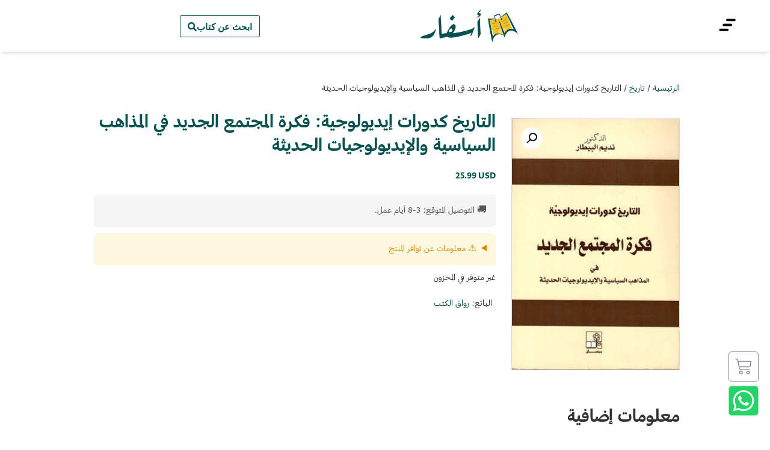

--- FILE ---
content_type: text/html; charset=UTF-8
request_url: https://asfar.io/product/idea-of-new-society-nadim-albitar/
body_size: 55418
content:
<!doctype html>
<html dir="rtl" lang="ar">
<head><script>(function(w,i,g){w[g]=w[g]||[];if(typeof w[g].push=='function')w[g].push(i)})
(window,'GTM-KCQ346Z','google_tags_first_party');</script><script>(function(w,d,s,l){w[l]=w[l]||[];(function(){w[l].push(arguments);})('set', 'developer_id.dY2E1Nz', true);
		var f=d.getElementsByTagName(s)[0],
		j=d.createElement(s);j.async=true;j.src='/metrics/';
		f.parentNode.insertBefore(j,f);
		})(window,document,'script','dataLayer');</script>
	<meta charset="UTF-8">
	<meta name="viewport" content="width=device-width, initial-scale=1">
	<link rel="profile" href="https://gmpg.org/xfn/11">
	<meta name='robots' content='index, follow, max-image-preview:large, max-snippet:-1, max-video-preview:-1' />

<!-- Google Tag Manager for WordPress by gtm4wp.com -->
<script data-cfasync="false" data-pagespeed-no-defer>
	var gtm4wp_datalayer_name = "dataLayer";
	var dataLayer = dataLayer || [];
	const gtm4wp_use_sku_instead = 0;
	const gtm4wp_currency = 'USD';
	const gtm4wp_product_per_impression = 10;
	const gtm4wp_clear_ecommerce = false;
	const gtm4wp_datalayer_max_timeout = 2000;

	const gtm4wp_scrollerscript_debugmode         = false;
	const gtm4wp_scrollerscript_callbacktime      = 100;
	const gtm4wp_scrollerscript_readerlocation    = 150;
	const gtm4wp_scrollerscript_contentelementid  = "content";
	const gtm4wp_scrollerscript_scannertime       = 60;
</script>
<!-- End Google Tag Manager for WordPress by gtm4wp.com -->
	<!-- This site is optimized with the Yoast SEO Premium plugin v24.1 (Yoast SEO v26.6) - https://yoast.com/wordpress/plugins/seo/ -->
	<title>التاريخ كدورات إيديولوجية: فكرة المجتمع الجديد في المذاهب السياسية والإيديولوجيات الحديثة - أسفار</title>
	<link rel="canonical" href="https://asfar.io/product/idea-of-new-society-nadim-albitar/" />
	<meta property="og:locale" content="ar_AR" />
	<meta property="og:type" content="product" />
	<meta property="og:title" content="التاريخ كدورات إيديولوجية: فكرة المجتمع الجديد في المذاهب السياسية والإيديولوجيات الحديثة" />
	<meta property="og:url" content="https://asfar.io/product/idea-of-new-society-nadim-albitar/" />
	<meta property="og:site_name" content="أسفار" />
	<meta property="article:modified_time" content="2023-02-10T21:45:16+00:00" />
	<meta property="og:image" content="https://assets.asfar.io/uploads/2022/11/23174709/idea-of-new-society-nadim-albitar.jpg" />
	<meta property="og:image:width" content="799" />
	<meta property="og:image:height" content="1200" />
	<meta property="og:image:type" content="image/jpeg" />
	<meta name="twitter:card" content="summary_large_image" />
	<meta name="twitter:label1" content="السعر" />
	<meta name="twitter:data1" content="25.99&nbsp;USD" />
	<meta name="twitter:label2" content="التوفر" />
	<meta name="twitter:data2" content="نفذ المخزون" />
	<script type="application/ld+json" class="yoast-schema-graph">{"@context":"https://schema.org","@graph":[{"@type":["WebPage","ItemPage"],"@id":"https://asfar.io/product/idea-of-new-society-nadim-albitar/","url":"https://asfar.io/product/idea-of-new-society-nadim-albitar/","name":"التاريخ كدورات إيديولوجية: فكرة المجتمع الجديد في المذاهب السياسية والإيديولوجيات الحديثة - أسفار","isPartOf":{"@id":"https://asfar.io/#website"},"primaryImageOfPage":{"@id":"https://asfar.io/product/idea-of-new-society-nadim-albitar/#primaryimage"},"image":{"@id":"https://asfar.io/product/idea-of-new-society-nadim-albitar/#primaryimage"},"thumbnailUrl":"https://assets.asfar.io/uploads/2022/11/23174709/idea-of-new-society-nadim-albitar.jpg","breadcrumb":{"@id":"https://asfar.io/product/idea-of-new-society-nadim-albitar/#breadcrumb"},"inLanguage":"ar","potentialAction":{"@type":"BuyAction","target":"https://asfar.io/product/idea-of-new-society-nadim-albitar/"}},{"@type":"ImageObject","inLanguage":"ar","@id":"https://asfar.io/product/idea-of-new-society-nadim-albitar/#primaryimage","url":"https://assets.asfar.io/uploads/2022/11/23174709/idea-of-new-society-nadim-albitar.jpg","contentUrl":"https://assets.asfar.io/uploads/2022/11/23174709/idea-of-new-society-nadim-albitar.jpg","width":799,"height":1200},{"@type":"BreadcrumbList","@id":"https://asfar.io/product/idea-of-new-society-nadim-albitar/#breadcrumb","itemListElement":[{"@type":"ListItem","position":1,"name":"Home","item":"https://asfar.io/"},{"@type":"ListItem","position":2,"name":"المتجر","item":"https://asfar.io/shop/"},{"@type":"ListItem","position":3,"name":"التاريخ كدورات إيديولوجية: فكرة المجتمع الجديد في المذاهب السياسية والإيديولوجيات الحديثة"}]},{"@type":"WebSite","@id":"https://asfar.io/#website","url":"https://asfar.io/","name":"أسفار","description":"كل كتبك عندنا","publisher":{"@id":"https://asfar.io/#organization"},"potentialAction":[{"@type":"SearchAction","target":{"@type":"EntryPoint","urlTemplate":"https://asfar.io/?s={search_term_string}"},"query-input":{"@type":"PropertyValueSpecification","valueRequired":true,"valueName":"search_term_string"}}],"inLanguage":"ar"},{"@type":"Organization","@id":"https://asfar.io/#organization","name":"أسفار","url":"https://asfar.io/","logo":{"@type":"ImageObject","inLanguage":"ar","@id":"https://asfar.io/#/schema/logo/image/","url":"https://assets.asfar.io/uploads/2021/01/asfar-logo.png","contentUrl":"https://assets.asfar.io/uploads/2021/01/asfar-logo.png","width":300,"height":100,"caption":"أسفار"},"image":{"@id":"https://asfar.io/#/schema/logo/image/"}}]}</script>
	<meta property="product:brand" content="بيسان للنشر والتوزيع" />
	<meta property="product:price:amount" content="25.99" />
	<meta property="product:price:currency" content="USD" />
	<meta property="og:availability" content="out of stock" />
	<meta property="product:availability" content="out of stock" />
	<meta property="product:condition" content="new" />
	<!-- / Yoast SEO Premium plugin. -->


<link rel='dns-prefetch' href='//fonts.googleapis.com' />
<link rel="alternate" type="application/rss+xml" title="أسفار &laquo; الخلاصة" href="https://asfar.io/feed/" />
<link rel="alternate" type="application/rss+xml" title="أسفار &laquo; خلاصة التعليقات" href="https://asfar.io/comments/feed/" />
<link rel="alternate" type="application/rss+xml" title="أسفار &laquo; التاريخ كدورات إيديولوجية: فكرة المجتمع الجديد في المذاهب السياسية والإيديولوجيات الحديثة خلاصة التعليقات" href="https://asfar.io/product/idea-of-new-society-nadim-albitar/feed/" />
<link rel="alternate" title="oEmbed (JSON)" type="application/json+oembed" href="https://asfar.io/wp-json/oembed/1.0/embed?url=https%3A%2F%2Fasfar.io%2Fproduct%2Fidea-of-new-society-nadim-albitar%2F" />
<link rel="alternate" title="oEmbed (XML)" type="text/xml+oembed" href="https://asfar.io/wp-json/oembed/1.0/embed?url=https%3A%2F%2Fasfar.io%2Fproduct%2Fidea-of-new-society-nadim-albitar%2F&#038;format=xml" />
<style id='wp-img-auto-sizes-contain-inline-css'>
img:is([sizes=auto i],[sizes^="auto," i]){contain-intrinsic-size:3000px 1500px}
/*# sourceURL=wp-img-auto-sizes-contain-inline-css */
</style>
<link rel='stylesheet' id='wc-price-based-country-frontend-css' href='https://asfar.io/wp-content/plugins/woocommerce-product-price-based-on-countries/assets/css/frontend.min.css?ver=4.1.1' media='all' />
<style id='wp-emoji-styles-inline-css'>

	img.wp-smiley, img.emoji {
		display: inline !important;
		border: none !important;
		box-shadow: none !important;
		height: 1em !important;
		width: 1em !important;
		margin: 0 0.07em !important;
		vertical-align: -0.1em !important;
		background: none !important;
		padding: 0 !important;
	}
/*# sourceURL=wp-emoji-styles-inline-css */
</style>
<link rel='stylesheet' id='wp-block-library-rtl-css' href='https://asfar.io/wp-includes/css/dist/block-library/style-rtl.min.css?ver=6.9' media='all' />
<style id='global-styles-inline-css'>
:root{--wp--preset--aspect-ratio--square: 1;--wp--preset--aspect-ratio--4-3: 4/3;--wp--preset--aspect-ratio--3-4: 3/4;--wp--preset--aspect-ratio--3-2: 3/2;--wp--preset--aspect-ratio--2-3: 2/3;--wp--preset--aspect-ratio--16-9: 16/9;--wp--preset--aspect-ratio--9-16: 9/16;--wp--preset--color--black: #000000;--wp--preset--color--cyan-bluish-gray: #abb8c3;--wp--preset--color--white: #ffffff;--wp--preset--color--pale-pink: #f78da7;--wp--preset--color--vivid-red: #cf2e2e;--wp--preset--color--luminous-vivid-orange: #ff6900;--wp--preset--color--luminous-vivid-amber: #fcb900;--wp--preset--color--light-green-cyan: #7bdcb5;--wp--preset--color--vivid-green-cyan: #00d084;--wp--preset--color--pale-cyan-blue: #8ed1fc;--wp--preset--color--vivid-cyan-blue: #0693e3;--wp--preset--color--vivid-purple: #9b51e0;--wp--preset--gradient--vivid-cyan-blue-to-vivid-purple: linear-gradient(135deg,rgb(6,147,227) 0%,rgb(155,81,224) 100%);--wp--preset--gradient--light-green-cyan-to-vivid-green-cyan: linear-gradient(135deg,rgb(122,220,180) 0%,rgb(0,208,130) 100%);--wp--preset--gradient--luminous-vivid-amber-to-luminous-vivid-orange: linear-gradient(135deg,rgb(252,185,0) 0%,rgb(255,105,0) 100%);--wp--preset--gradient--luminous-vivid-orange-to-vivid-red: linear-gradient(135deg,rgb(255,105,0) 0%,rgb(207,46,46) 100%);--wp--preset--gradient--very-light-gray-to-cyan-bluish-gray: linear-gradient(135deg,rgb(238,238,238) 0%,rgb(169,184,195) 100%);--wp--preset--gradient--cool-to-warm-spectrum: linear-gradient(135deg,rgb(74,234,220) 0%,rgb(151,120,209) 20%,rgb(207,42,186) 40%,rgb(238,44,130) 60%,rgb(251,105,98) 80%,rgb(254,248,76) 100%);--wp--preset--gradient--blush-light-purple: linear-gradient(135deg,rgb(255,206,236) 0%,rgb(152,150,240) 100%);--wp--preset--gradient--blush-bordeaux: linear-gradient(135deg,rgb(254,205,165) 0%,rgb(254,45,45) 50%,rgb(107,0,62) 100%);--wp--preset--gradient--luminous-dusk: linear-gradient(135deg,rgb(255,203,112) 0%,rgb(199,81,192) 50%,rgb(65,88,208) 100%);--wp--preset--gradient--pale-ocean: linear-gradient(135deg,rgb(255,245,203) 0%,rgb(182,227,212) 50%,rgb(51,167,181) 100%);--wp--preset--gradient--electric-grass: linear-gradient(135deg,rgb(202,248,128) 0%,rgb(113,206,126) 100%);--wp--preset--gradient--midnight: linear-gradient(135deg,rgb(2,3,129) 0%,rgb(40,116,252) 100%);--wp--preset--font-size--small: 13px;--wp--preset--font-size--medium: 20px;--wp--preset--font-size--large: 36px;--wp--preset--font-size--x-large: 42px;--wp--preset--spacing--20: 0.44rem;--wp--preset--spacing--30: 0.67rem;--wp--preset--spacing--40: 1rem;--wp--preset--spacing--50: 1.5rem;--wp--preset--spacing--60: 2.25rem;--wp--preset--spacing--70: 3.38rem;--wp--preset--spacing--80: 5.06rem;--wp--preset--shadow--natural: 6px 6px 9px rgba(0, 0, 0, 0.2);--wp--preset--shadow--deep: 12px 12px 50px rgba(0, 0, 0, 0.4);--wp--preset--shadow--sharp: 6px 6px 0px rgba(0, 0, 0, 0.2);--wp--preset--shadow--outlined: 6px 6px 0px -3px rgb(255, 255, 255), 6px 6px rgb(0, 0, 0);--wp--preset--shadow--crisp: 6px 6px 0px rgb(0, 0, 0);}:root { --wp--style--global--content-size: 800px;--wp--style--global--wide-size: 1200px; }:where(body) { margin: 0; }.wp-site-blocks > .alignleft { float: left; margin-right: 2em; }.wp-site-blocks > .alignright { float: right; margin-left: 2em; }.wp-site-blocks > .aligncenter { justify-content: center; margin-left: auto; margin-right: auto; }:where(.wp-site-blocks) > * { margin-block-start: 24px; margin-block-end: 0; }:where(.wp-site-blocks) > :first-child { margin-block-start: 0; }:where(.wp-site-blocks) > :last-child { margin-block-end: 0; }:root { --wp--style--block-gap: 24px; }:root :where(.is-layout-flow) > :first-child{margin-block-start: 0;}:root :where(.is-layout-flow) > :last-child{margin-block-end: 0;}:root :where(.is-layout-flow) > *{margin-block-start: 24px;margin-block-end: 0;}:root :where(.is-layout-constrained) > :first-child{margin-block-start: 0;}:root :where(.is-layout-constrained) > :last-child{margin-block-end: 0;}:root :where(.is-layout-constrained) > *{margin-block-start: 24px;margin-block-end: 0;}:root :where(.is-layout-flex){gap: 24px;}:root :where(.is-layout-grid){gap: 24px;}.is-layout-flow > .alignleft{float: left;margin-inline-start: 0;margin-inline-end: 2em;}.is-layout-flow > .alignright{float: right;margin-inline-start: 2em;margin-inline-end: 0;}.is-layout-flow > .aligncenter{margin-left: auto !important;margin-right: auto !important;}.is-layout-constrained > .alignleft{float: left;margin-inline-start: 0;margin-inline-end: 2em;}.is-layout-constrained > .alignright{float: right;margin-inline-start: 2em;margin-inline-end: 0;}.is-layout-constrained > .aligncenter{margin-left: auto !important;margin-right: auto !important;}.is-layout-constrained > :where(:not(.alignleft):not(.alignright):not(.alignfull)){max-width: var(--wp--style--global--content-size);margin-left: auto !important;margin-right: auto !important;}.is-layout-constrained > .alignwide{max-width: var(--wp--style--global--wide-size);}body .is-layout-flex{display: flex;}.is-layout-flex{flex-wrap: wrap;align-items: center;}.is-layout-flex > :is(*, div){margin: 0;}body .is-layout-grid{display: grid;}.is-layout-grid > :is(*, div){margin: 0;}body{padding-top: 0px;padding-right: 0px;padding-bottom: 0px;padding-left: 0px;}a:where(:not(.wp-element-button)){text-decoration: underline;}:root :where(.wp-element-button, .wp-block-button__link){background-color: #32373c;border-width: 0;color: #fff;font-family: inherit;font-size: inherit;font-style: inherit;font-weight: inherit;letter-spacing: inherit;line-height: inherit;padding-top: calc(0.667em + 2px);padding-right: calc(1.333em + 2px);padding-bottom: calc(0.667em + 2px);padding-left: calc(1.333em + 2px);text-decoration: none;text-transform: inherit;}.has-black-color{color: var(--wp--preset--color--black) !important;}.has-cyan-bluish-gray-color{color: var(--wp--preset--color--cyan-bluish-gray) !important;}.has-white-color{color: var(--wp--preset--color--white) !important;}.has-pale-pink-color{color: var(--wp--preset--color--pale-pink) !important;}.has-vivid-red-color{color: var(--wp--preset--color--vivid-red) !important;}.has-luminous-vivid-orange-color{color: var(--wp--preset--color--luminous-vivid-orange) !important;}.has-luminous-vivid-amber-color{color: var(--wp--preset--color--luminous-vivid-amber) !important;}.has-light-green-cyan-color{color: var(--wp--preset--color--light-green-cyan) !important;}.has-vivid-green-cyan-color{color: var(--wp--preset--color--vivid-green-cyan) !important;}.has-pale-cyan-blue-color{color: var(--wp--preset--color--pale-cyan-blue) !important;}.has-vivid-cyan-blue-color{color: var(--wp--preset--color--vivid-cyan-blue) !important;}.has-vivid-purple-color{color: var(--wp--preset--color--vivid-purple) !important;}.has-black-background-color{background-color: var(--wp--preset--color--black) !important;}.has-cyan-bluish-gray-background-color{background-color: var(--wp--preset--color--cyan-bluish-gray) !important;}.has-white-background-color{background-color: var(--wp--preset--color--white) !important;}.has-pale-pink-background-color{background-color: var(--wp--preset--color--pale-pink) !important;}.has-vivid-red-background-color{background-color: var(--wp--preset--color--vivid-red) !important;}.has-luminous-vivid-orange-background-color{background-color: var(--wp--preset--color--luminous-vivid-orange) !important;}.has-luminous-vivid-amber-background-color{background-color: var(--wp--preset--color--luminous-vivid-amber) !important;}.has-light-green-cyan-background-color{background-color: var(--wp--preset--color--light-green-cyan) !important;}.has-vivid-green-cyan-background-color{background-color: var(--wp--preset--color--vivid-green-cyan) !important;}.has-pale-cyan-blue-background-color{background-color: var(--wp--preset--color--pale-cyan-blue) !important;}.has-vivid-cyan-blue-background-color{background-color: var(--wp--preset--color--vivid-cyan-blue) !important;}.has-vivid-purple-background-color{background-color: var(--wp--preset--color--vivid-purple) !important;}.has-black-border-color{border-color: var(--wp--preset--color--black) !important;}.has-cyan-bluish-gray-border-color{border-color: var(--wp--preset--color--cyan-bluish-gray) !important;}.has-white-border-color{border-color: var(--wp--preset--color--white) !important;}.has-pale-pink-border-color{border-color: var(--wp--preset--color--pale-pink) !important;}.has-vivid-red-border-color{border-color: var(--wp--preset--color--vivid-red) !important;}.has-luminous-vivid-orange-border-color{border-color: var(--wp--preset--color--luminous-vivid-orange) !important;}.has-luminous-vivid-amber-border-color{border-color: var(--wp--preset--color--luminous-vivid-amber) !important;}.has-light-green-cyan-border-color{border-color: var(--wp--preset--color--light-green-cyan) !important;}.has-vivid-green-cyan-border-color{border-color: var(--wp--preset--color--vivid-green-cyan) !important;}.has-pale-cyan-blue-border-color{border-color: var(--wp--preset--color--pale-cyan-blue) !important;}.has-vivid-cyan-blue-border-color{border-color: var(--wp--preset--color--vivid-cyan-blue) !important;}.has-vivid-purple-border-color{border-color: var(--wp--preset--color--vivid-purple) !important;}.has-vivid-cyan-blue-to-vivid-purple-gradient-background{background: var(--wp--preset--gradient--vivid-cyan-blue-to-vivid-purple) !important;}.has-light-green-cyan-to-vivid-green-cyan-gradient-background{background: var(--wp--preset--gradient--light-green-cyan-to-vivid-green-cyan) !important;}.has-luminous-vivid-amber-to-luminous-vivid-orange-gradient-background{background: var(--wp--preset--gradient--luminous-vivid-amber-to-luminous-vivid-orange) !important;}.has-luminous-vivid-orange-to-vivid-red-gradient-background{background: var(--wp--preset--gradient--luminous-vivid-orange-to-vivid-red) !important;}.has-very-light-gray-to-cyan-bluish-gray-gradient-background{background: var(--wp--preset--gradient--very-light-gray-to-cyan-bluish-gray) !important;}.has-cool-to-warm-spectrum-gradient-background{background: var(--wp--preset--gradient--cool-to-warm-spectrum) !important;}.has-blush-light-purple-gradient-background{background: var(--wp--preset--gradient--blush-light-purple) !important;}.has-blush-bordeaux-gradient-background{background: var(--wp--preset--gradient--blush-bordeaux) !important;}.has-luminous-dusk-gradient-background{background: var(--wp--preset--gradient--luminous-dusk) !important;}.has-pale-ocean-gradient-background{background: var(--wp--preset--gradient--pale-ocean) !important;}.has-electric-grass-gradient-background{background: var(--wp--preset--gradient--electric-grass) !important;}.has-midnight-gradient-background{background: var(--wp--preset--gradient--midnight) !important;}.has-small-font-size{font-size: var(--wp--preset--font-size--small) !important;}.has-medium-font-size{font-size: var(--wp--preset--font-size--medium) !important;}.has-large-font-size{font-size: var(--wp--preset--font-size--large) !important;}.has-x-large-font-size{font-size: var(--wp--preset--font-size--x-large) !important;}
:root :where(.wp-block-pullquote){font-size: 1.5em;line-height: 1.6;}
/*# sourceURL=global-styles-inline-css */
</style>
<link rel='stylesheet' id='paymob-css-css' href='https://asfar.io/wp-content/plugins/paymob-for-woocommerce/assets/css/paymob.css?ver=4.0.5' media='all' />
<link rel='stylesheet' id='typesense-ibm-font-css' href='https://fonts.googleapis.com/css2?family=IBM+Plex+Sans+Arabic:wght@300;400;500;600;700&#038;display=swap' media='all' />
<link rel='stylesheet' id='typesense-css-0-css' href='https://asfar.io/wp-content/plugins/typesense-search-plugin/assets/asfar-typesense-search.0b0d5f64.css?ver=1759364001' media='all' />
<link rel='stylesheet' id='typesense-css-1-css' href='https://asfar.io/wp-content/plugins/typesense-search-plugin/assets/asfar-typesense-search.1ebe2c3d.css?ver=1759364001' media='all' />
<link rel='stylesheet' id='typesense-css-2-css' href='https://asfar.io/wp-content/plugins/typesense-search-plugin/assets/asfar-typesense-search.595f3280.css?ver=1759364001' media='all' />
<link rel='stylesheet' id='typesense-css-3-css' href='https://asfar.io/wp-content/plugins/typesense-search-plugin/assets/asfar-typesense-search.b9fbc728.css?ver=1759364001' media='all' />
<link rel='stylesheet' id='typesense-css-4-css' href='https://asfar.io/wp-content/plugins/typesense-search-plugin/assets/asfar-typesense-search.de1f767a.css?ver=1759364001' media='all' />
<link rel='stylesheet' id='typesense-theme-compat-css' href='https://asfar.io/wp-content/plugins/typesense-search-plugin/assets/wordpress-theme-compatibility.css?ver=1761419082' media='all' />
<link rel='stylesheet' id='photoswipe-css' href='https://asfar.io/wp-content/plugins/woocommerce/assets/css/photoswipe/photoswipe.min.css?ver=10.4.3' media='all' />
<link rel='stylesheet' id='photoswipe-default-skin-css' href='https://asfar.io/wp-content/plugins/woocommerce/assets/css/photoswipe/default-skin/default-skin.min.css?ver=10.4.3' media='all' />
<link rel='stylesheet' id='woocommerce-layout-rtl-css' href='https://asfar.io/wp-content/plugins/woocommerce/assets/css/woocommerce-layout-rtl.css?ver=10.4.3' media='all' />
<link rel='stylesheet' id='woocommerce-smallscreen-rtl-css' href='https://asfar.io/wp-content/plugins/woocommerce/assets/css/woocommerce-smallscreen-rtl.css?ver=10.4.3' media='only screen and (max-width: 768px)' />
<link rel='stylesheet' id='woocommerce-general-rtl-css' href='https://asfar.io/wp-content/plugins/woocommerce/assets/css/woocommerce-rtl.css?ver=10.4.3' media='all' />
<style id='woocommerce-inline-inline-css'>
.woocommerce form .form-row .required { visibility: visible; }

        /* === BASE CONTAINER STYLES === */
        .woocommerce-order-timeline,
        .wc-order-tracking-container {
            margin-bottom: 40px;
            font-family: "Greta", -apple-system, BlinkMacSystemFont, "Segoe UI", Roboto, sans-serif;
            direction: rtl;
            max-width: 100%;
            box-sizing: border-box;
        }

        .woocommerce-column__title {
            font-size: 1.5rem;
            font-weight: 700;
            color: #115e59;
            margin-bottom: 1rem;
            text-align: right;
        }

        .woocommerce-order-timeline-details,
        .order-tracking-form-container,
        .order-tracking-timeline-card,
        .order-tracking-shipping-card {
            padding: 1.5rem;
            background: #ffffff;
            border: 1px solid #e5e5e5;
            border-radius: 0.75rem;
            margin-bottom: 1rem;
            box-shadow: 0 1px 3px 0 rgba(0, 0, 0, 0.1);
            box-sizing: border-box;
        }

        /* === TIMELINE CONTAINER === */
        .timeline-container {
            position: relative;
            padding: 0;
        }

        /* === TIMELINE ITEMS === */
        .wc-timeline-item {
            position: relative;
            padding-right: 3.5rem;
            margin-bottom: 2.5rem;
            transition: all 0.3s ease-in-out;
            min-height: 3rem;
        }

        .wc-timeline-item:last-child {
            margin-bottom: 0;
        }

        .wc-timeline-line {
            position: absolute;
            right: 1.25rem;
            top: 2.5rem;
            bottom: -2.5rem;
            width: 2px;
            background: linear-gradient(to bottom, #0d9488 0%, #e2e8f0 100%);
            opacity: 0.6;
        }

        .wc-timeline-item:last-child .wc-timeline-line {
            display: none;
        }

        /* === TIMELINE ICONS === */
        .wc-timeline-icon-wrapper {
            position: absolute;
            right: 0;
            top: 0;
            width: 2.5rem;
            height: 2.5rem;
            border-radius: 50%;
            border: 3px solid #ffffff;
            box-shadow: 0 2px 4px 0 rgba(0, 0, 0, 0.1);
            display: flex;
            align-items: center;
            justify-content: center;
            background-color: #f1f5f9;
            color: #475569;
            transition: all 0.3s ease;
            z-index: 10;
        }

        .wc-timeline-icon-wrapper svg {
            width: 1.2rem;
            height: 1.2rem;
        }

        .wc-timeline-icon-current {
            background-color: #0d9488 !important;
            color: white !important;
            transform: scale(1.15);
            box-shadow: 0 4px 8px 0 rgba(13, 148, 136, 0.3);
            animation: pulse-current 2s infinite;
        }

        @keyframes pulse-current {
            0% { 
                box-shadow: 0 4px 8px 0 rgba(13, 148, 136, 0.3), 0 0 0 0 rgba(13, 148, 136, 0.4); 
            }
            70% { 
                box-shadow: 0 4px 8px 0 rgba(13, 148, 136, 0.3), 0 0 0 10px rgba(13, 148, 136, 0); 
            }
            100% { 
                box-shadow: 0 4px 8px 0 rgba(13, 148, 136, 0.3), 0 0 0 0 rgba(13, 148, 136, 0); 
            }
        }

        /* === TIMELINE CONTENT === */
        .wc-timeline-content {
            background: #ffffff;
            border-radius: 0.75rem;
            padding: 1.25rem;
            box-shadow: 0 1px 3px 0 rgba(0, 0, 0, 0.1);
            border: 1px solid #f1f5f9;
            transition: all 0.3s ease;
            position: relative;
        }

        .wc-timeline-item:hover .wc-timeline-content {
            transform: translateX(-0.25rem);
            box-shadow: 0 4px 12px 0 rgba(0, 0, 0, 0.15);
            border-color: #e2e8f0;
        }

        .wc-timeline-description {
            font-size: 1.125rem;
            color: #1e293b;
            margin-bottom: 0.75rem;
            font-weight: 600;
            text-align: right;
        }

        .wc-timeline-status-description {
            font-size: 0.9rem;
            color: #64748b;
            line-height: 1.6;
            text-align: right;
            margin-bottom: 0.75rem;
        }

        .wc-timeline-date {
            font-size: 0.8rem;
            color: #94a3b8;
            text-align: right;
            font-weight: 500;
        }

        /* === TRACKING INFO STYLES === */
        .tracking-info {
            margin-top: 2rem;
            padding-top: 1.5rem;
            border-top: 2px solid #f1f5f9;
        }

        .tracking-info h3 {
            font-size: 1.125rem;
            font-weight: 600;
            color: #0f172a;
            margin-bottom: 1rem;
            text-align: right;
        }

        .tracking-detail {
            display: flex;
            justify-content: space-between;
            align-items: center;
            padding: 1rem;
            background: #f8fafc;
            border-radius: 0.5rem;
            margin-bottom: 0.75rem;
            border: 1px solid #f1f5f9;
        }

        .tracking-detail .label {
            color: #64748b;
            font-size: 0.875rem;
            font-weight: 500;
        }

        .tracking-detail .value {
            color: #0f172a;
            font-weight: 600;
            font-size: 0.875rem;
            text-align: left;
        }

        .tracking-detail a {
            display: inline-flex;
            align-items: center;
            gap: 0.5rem;
            padding: 0.75rem 1.5rem;
            background: linear-gradient(135deg, #009245, #fcee21, #00a8c5, #d9e021);
            background-size: 300%;
            background-position: left;
            color: white;
            text-decoration: none;
            border-radius: 0.5rem;
            font-weight: 600;
            transition: all 0.3s ease;
            border: none;
        }

        .tracking-detail a:hover {
            background-position: right;
            transform: translateY(-2px);
            box-shadow: 0 4px 12px 0 rgba(0, 146, 69, 0.3);
        }

        /* === FOOTER INFO === */
        .wc-timeline-info {
            color: #94a3b8;
            font-size: 0.8rem;
            text-align: right;
            margin-top: 2rem;
            padding-top: 1rem;
            border-top: 1px solid #f1f5f9;
            font-style: italic;
        }

        /* === SHORTCODE FORM STYLES === */
        .order-tracking-form-header {
            background-color: #f8fafc;
            border-bottom: 1px solid #e2e8f0;
            padding: 1.5rem;
            margin: -1.5rem -1.5rem 1.5rem -1.5rem;
            border-radius: 0.75rem 0.75rem 0 0;
        }

        .order-tracking-form-header h1 {
            font-size: 1.5rem;
            font-weight: 700;
            color: #0d9488;
            text-align: right;
            margin: 0;
        }

        .order-tracking-form {
            direction: rtl;
        }

        .order-tracking-form label {
            display: block;
            font-size: 0.9rem;
            font-weight: 600;
            color: #0d9488;
            margin-bottom: 0.5rem;
            text-align: right;
        }

        .order-tracking-form input[type="text"] {
            width: 100%;
            padding: 0.875rem 1rem;
            border: 2px solid #e2e8f0;
            border-radius: 0.5rem;
            font-size: 1rem;
            text-align: right;
            margin-bottom: 1.25rem;
            transition: all 0.3s ease;
            background-color: #ffffff;
            box-sizing: border-box;
        }

        .order-tracking-form input[type="text"]:focus {
            outline: none;
            border-color: #0d9488;
            box-shadow: 0 0 0 3px rgba(13, 148, 136, 0.1);
            background-color: #f9fafb;
        }

        .order-tracking-form input[type="submit"] {
            width: 100%;
            padding: 0.875rem 1rem;
            background: linear-gradient(135deg, #009245, #fcee21, #00a8c5, #d9e021);
            background-size: 300%;
            color: white;
            border: none;
            border-radius: 0.5rem;
            font-weight: 600;
            font-size: 1rem;
            cursor: pointer;
            transition: all 0.3s ease;
            box-sizing: border-box;
        }

        .order-tracking-form input[type="submit"]:hover {
            background-position: right;
            transform: translateY(-2px);
            box-shadow: 0 4px 12px 0 rgba(0, 146, 69, 0.3);
        }

        .order-tracking-help {
            background-color: #f8fafc;
            border-top: 1px solid #e2e8f0;
            padding: 1.5rem;
            margin: 1.5rem -1.5rem -1.5rem -1.5rem;
            border-radius: 0 0 0.75rem 0.75rem;
            text-align: right;
        }

        .order-tracking-help h3 {
            font-size: 1rem;
            font-weight: 600;
            color: #0f172a;
            margin-bottom: 0.5rem;
        }

        .order-tracking-help p {
            font-size: 0.875rem;
            color: #64748b;
            line-height: 1.6;
            margin: 0;
        }

        /* === ERROR MESSAGES === */
        .order-tracking-error {
            background-color: #fee2e2;
            border: 2px solid #fecaca;
            color: #dc2626;
            padding: 1rem;
            border-radius: 0.75rem;
            margin: 1rem 0;
            text-align: center;
            font-size: 0.9rem;
            font-weight: 500;
        }

        /* === RECENT STATUS HIGHLIGHT === */
        .wc-timeline-item.recent-status .wc-timeline-content {
            background: linear-gradient(135deg, #f0fdfa, #ffffff);
            border-color: #0d9488;
            border-width: 2px;
        }

        .wc-timeline-item.recent-status .wc-timeline-description {
            color: #0d9488;
        }

        /* === RESPONSIVE DESIGN === */
        @media (max-width: 768px) {
            .wc-timeline-item {
                padding-right: 3rem;
            }

            .wc-timeline-icon-wrapper {
                width: 2rem;
                height: 2rem;
                right: 0;
            }

            .wc-timeline-icon-wrapper svg {
                width: 1rem;
                height: 1rem;
            }

            .wc-timeline-line {
                right: 1rem;
            }

            .wc-timeline-description {
                font-size: 1rem;
            }

            .wc-timeline-status-description {
                font-size: 0.85rem;
            }

            .tracking-detail {
                flex-direction: column;
                align-items: flex-start;
                gap: 0.75rem;
                text-align: right;
            }

            .tracking-detail .value,
            .tracking-detail a {
                width: 100%;
                text-align: center;
            }

            .woocommerce-order-timeline-details,
            .order-tracking-form-container {
                padding: 1rem;
            }

            .order-tracking-form-header,
            .order-tracking-help {
                margin: -1rem -1rem 1rem -1rem;
                padding: 1rem;
            }

            .order-tracking-help {
                margin: 1rem -1rem -1rem -1rem;
            }
        }

        @media (max-width: 480px) {
            .wc-timeline-item {
                padding-right: 2.5rem;
            }

            .wc-timeline-icon-wrapper {
                width: 1.75rem;
                height: 1.75rem;
            }

            .wc-timeline-icon-wrapper svg {
                width: 0.875rem;
                height: 0.875rem;
            }

            .wc-timeline-line {
                right: 0.875rem;
            }

            .wc-timeline-content {
                padding: 1rem;
            }

            .woocommerce-column__title {
                font-size: 1.25rem;
            }

            .order-tracking-form-header h1 {
                font-size: 1.25rem;
            }
        }

        /* === PRINT STYLES === */
        @media print {
            .wc-timeline-item:hover .wc-timeline-content {
                transform: none;
                box-shadow: none;
            }

            .wc-timeline-icon-current {
                animation: none;
            }

            .tracking-detail a:hover {
                transform: none;
                box-shadow: none;
            }
        }

        /* === HIGH CONTRAST MODE === */
        @media (prefers-contrast: high) {
            .wc-timeline-content {
                border-width: 2px;
                border-color: #000000;
            }

            .wc-timeline-icon-wrapper {
                border-width: 2px;
                border-color: #000000;
            }

            .tracking-detail {
                border-width: 2px;
                border-color: #000000;
            }
        }

        /* === REDUCED MOTION === */
        @media (prefers-reduced-motion: reduce) {
            .wc-timeline-item,
            .wc-timeline-icon-wrapper,
            .wc-timeline-content,
            .tracking-detail a,
            .order-tracking-form input {
                transition: none;
            }

            .wc-timeline-icon-current {
                animation: none;
            }

            .wc-timeline-item:hover .wc-timeline-content {
                transform: none;
            }

            .tracking-detail a:hover,
            .order-tracking-form input[type="submit"]:hover {
                transform: none;
            }
        }
        
/*# sourceURL=woocommerce-inline-inline-css */
</style>
<link rel='stylesheet' id='wcpv-frontend-styles-css' href='https://asfar.io/wp-content/plugins/woocommerce-product-vendors/build/frontend/wcpv-frontend-scripts.css?ver=1ac58799f76daba03d67' media='all' />
<style id='asfar-greta-arabic-inline-css'>

			@font-face{
				font-family:'Greta Arabic';
				src:url('https://asfar.io/wp-content/uploads/2025/05/Greta-Arabic-AR-LT.woff2') format('woff2'),
				    url('https://asfar.io/wp-content/uploads/2025/05/Greta-Arabic-AR-LT.woff')  format('woff');
				font-weight:400;
				font-style:normal;
				font-display:swap; /* keeps text visible during load */ :contentReference[oaicite:1]{index=1}
			}
			@font-face{
				font-family:'Greta Arabic';
				src:url('https://asfar.io/wp-content/uploads/2025/05/Greta-Arabic-AR-LT-Bold.woff2') format('woff2'),
				    url('https://asfar.io/wp-content/uploads/2025/05/Greta-Arabic-AR-LT-Bold.woff')  format('woff');
				font-weight:700;
				font-style:normal;
				font-display:swap;
			}

			/* Global default: everything inherits from body */
			body,
			h1,h2,h3,h4,h5,h6,
			input,textarea,select,button {
				font-family:'Greta Arabic',Arial,sans-serif;
			}
		
/*# sourceURL=asfar-greta-arabic-inline-css */
</style>
<link rel='stylesheet' id='gateway-css' href='https://asfar.io/wp-content/plugins/woocommerce-paypal-payments/modules/ppcp-button/assets/css/gateway.css?ver=3.3.1' media='all' />
<link rel='stylesheet' id='hello-elementor-css' href='https://asfar.io/wp-content/themes/hello-elementor/assets/css/reset.css?ver=3.4.4' media='all' />
<link rel='stylesheet' id='hello-elementor-theme-style-css' href='https://asfar.io/wp-content/themes/hello-elementor/assets/css/theme.css?ver=3.4.4' media='all' />
<link rel='stylesheet' id='hello-elementor-header-footer-css' href='https://asfar.io/wp-content/themes/hello-elementor/assets/css/header-footer.css?ver=3.4.4' media='all' />
<link rel='stylesheet' id='elementor-frontend-css' href='https://asfar.io/wp-content/plugins/elementor/assets/css/frontend.min.css?ver=3.34.0' media='all' />
<link rel='stylesheet' id='elementor-post-31917-css' href='https://asfar.io/wp-content/uploads/elementor/css/post-31917.css?ver=1768737798' media='all' />
<link rel='stylesheet' id='widget-lottie-css' href='https://asfar.io/wp-content/plugins/elementor-pro/assets/css/widget-lottie-rtl.min.css?ver=3.34.0' media='all' />
<link rel='stylesheet' id='widget-image-css' href='https://asfar.io/wp-content/plugins/elementor/assets/css/widget-image-rtl.min.css?ver=3.34.0' media='all' />
<link rel='stylesheet' id='e-sticky-css' href='https://asfar.io/wp-content/plugins/elementor-pro/assets/css/modules/sticky.min.css?ver=3.34.0' media='all' />
<link rel='stylesheet' id='widget-divider-css' href='https://asfar.io/wp-content/plugins/elementor/assets/css/widget-divider-rtl.min.css?ver=3.34.0' media='all' />
<link rel='stylesheet' id='widget-heading-css' href='https://asfar.io/wp-content/plugins/elementor/assets/css/widget-heading-rtl.min.css?ver=3.34.0' media='all' />
<link rel='stylesheet' id='e-animation-buzz-out-css' href='https://asfar.io/wp-content/plugins/elementor/assets/lib/animations/styles/e-animation-buzz-out.min.css?ver=3.34.0' media='all' />
<link rel='stylesheet' id='widget-social-icons-css' href='https://asfar.io/wp-content/plugins/elementor/assets/css/widget-social-icons-rtl.min.css?ver=3.34.0' media='all' />
<link rel='stylesheet' id='e-apple-webkit-css' href='https://asfar.io/wp-content/plugins/elementor/assets/css/conditionals/apple-webkit.min.css?ver=3.34.0' media='all' />
<link rel='stylesheet' id='widget-icon-list-css' href='https://asfar.io/wp-content/plugins/elementor/assets/css/widget-icon-list-rtl.min.css?ver=3.34.0' media='all' />
<link rel='stylesheet' id='widget-woocommerce-menu-cart-css' href='https://asfar.io/wp-content/plugins/elementor-pro/assets/css/widget-woocommerce-menu-cart-rtl.min.css?ver=3.34.0' media='all' />
<link rel='stylesheet' id='widget-woocommerce-product-images-css' href='https://asfar.io/wp-content/plugins/elementor-pro/assets/css/widget-woocommerce-product-images-rtl.min.css?ver=3.34.0' media='all' />
<link rel='stylesheet' id='widget-woocommerce-product-price-css' href='https://asfar.io/wp-content/plugins/elementor-pro/assets/css/widget-woocommerce-product-price-rtl.min.css?ver=3.34.0' media='all' />
<link rel='stylesheet' id='widget-woocommerce-product-add-to-cart-css' href='https://asfar.io/wp-content/plugins/elementor-pro/assets/css/widget-woocommerce-product-add-to-cart-rtl.min.css?ver=3.34.0' media='all' />
<link rel='stylesheet' id='widget-woocommerce-product-additional-information-css' href='https://asfar.io/wp-content/plugins/elementor-pro/assets/css/widget-woocommerce-product-additional-information-rtl.min.css?ver=3.34.0' media='all' />
<link rel='stylesheet' id='e-animation-fadeInRight-css' href='https://asfar.io/wp-content/plugins/elementor/assets/lib/animations/styles/fadeInRight.min.css?ver=3.34.0' media='all' />
<link rel='stylesheet' id='e-animation-fadeInLeft-css' href='https://asfar.io/wp-content/plugins/elementor/assets/lib/animations/styles/fadeInLeft.min.css?ver=3.34.0' media='all' />
<link rel='stylesheet' id='e-popup-css' href='https://asfar.io/wp-content/plugins/elementor-pro/assets/css/conditionals/popup.min.css?ver=3.34.0' media='all' />
<link rel='stylesheet' id='font-awesome-5-all-css' href='https://asfar.io/wp-content/plugins/elementor/assets/lib/font-awesome/css/all.min.css?ver=3.34.0' media='all' />
<link rel='stylesheet' id='font-awesome-4-shim-css' href='https://asfar.io/wp-content/plugins/elementor/assets/lib/font-awesome/css/v4-shims.min.css?ver=3.34.0' media='all' />
<link rel='stylesheet' id='elementor-post-53300-css' href='https://asfar.io/wp-content/uploads/elementor/css/post-53300.css?ver=1768737799' media='all' />
<link rel='stylesheet' id='elementor-post-76187-css' href='https://asfar.io/wp-content/uploads/elementor/css/post-76187.css?ver=1768737799' media='all' />
<link rel='stylesheet' id='elementor-post-35959-css' href='https://asfar.io/wp-content/uploads/elementor/css/post-35959.css?ver=1768737799' media='all' />
<link rel='stylesheet' id='elementor-post-186032-css' href='https://asfar.io/wp-content/uploads/elementor/css/post-186032.css?ver=1768737799' media='all' />
<link rel='stylesheet' id='pmw-public-elementor-fix-css' href='https://asfar.io/wp-content/plugins/pixel-manager-pro-for-woocommerce/css/public/elementor-fix.css?ver=1.49.1' media='all' />
<link rel='stylesheet' id='wc_stripe_express_checkout_style-css' href='https://asfar.io/wp-content/plugins/woocommerce-gateway-stripe/build/express-checkout.css?ver=f49792bd42ded7e3e1cb' media='all' />
<link rel='stylesheet' id='woo_discount_pro_style-css' href='https://asfar.io/wp-content/plugins/woo-discount-rules-pro/Assets/Css/awdr_style.css?ver=2.6.9' media='all' />
<script src="https://asfar.io/wp-includes/js/jquery/jquery.min.js?ver=3.7.1" id="jquery-core-js"></script>
<script src="https://asfar.io/wp-includes/js/jquery/jquery-migrate.min.js?ver=3.4.1" id="jquery-migrate-js"></script>
<script src="https://asfar.io/wp-content/plugins/woocommerce/assets/js/jquery-blockui/jquery.blockUI.min.js?ver=2.7.0-wc.10.4.3" id="wc-jquery-blockui-js" defer data-wp-strategy="defer"></script>
<script id="wc-add-to-cart-js-extra">
var wc_add_to_cart_params = {"ajax_url":"/wp-admin/admin-ajax.php","wc_ajax_url":"/?wc-ajax=%%endpoint%%","i18n_view_cart":"\u0639\u0631\u0636 \u0627\u0644\u0633\u0644\u0629","cart_url":"https://asfar.io/cart-2/","is_cart":"","cart_redirect_after_add":"no"};
//# sourceURL=wc-add-to-cart-js-extra
</script>
<script src="https://asfar.io/wp-content/plugins/woocommerce/assets/js/frontend/add-to-cart.min.js?ver=10.4.3" id="wc-add-to-cart-js" defer data-wp-strategy="defer"></script>
<script src="https://asfar.io/wp-content/plugins/woocommerce/assets/js/zoom/jquery.zoom.min.js?ver=1.7.21-wc.10.4.3" id="wc-zoom-js" defer data-wp-strategy="defer"></script>
<script src="https://asfar.io/wp-content/plugins/woocommerce/assets/js/flexslider/jquery.flexslider.min.js?ver=2.7.2-wc.10.4.3" id="wc-flexslider-js" defer data-wp-strategy="defer"></script>
<script src="https://asfar.io/wp-content/plugins/woocommerce/assets/js/photoswipe/photoswipe.min.js?ver=4.1.1-wc.10.4.3" id="wc-photoswipe-js" defer data-wp-strategy="defer"></script>
<script src="https://asfar.io/wp-content/plugins/woocommerce/assets/js/photoswipe/photoswipe-ui-default.min.js?ver=4.1.1-wc.10.4.3" id="wc-photoswipe-ui-default-js" defer data-wp-strategy="defer"></script>
<script id="wc-single-product-js-extra">
var wc_single_product_params = {"i18n_required_rating_text":"\u0627\u0644\u0631\u062c\u0627\u0621 \u0625\u062e\u062a\u064a\u0627\u0631 \u062a\u0642\u064a\u064a\u0645 \u0644\u0644\u0645\u0646\u062a\u062c","i18n_rating_options":["1 \u0645\u0646 \u0623\u0635\u0644 5 \u0646\u062c\u0648\u0645","2 \u0645\u0646 \u0623\u0635\u0644 5 \u0646\u062c\u0648\u0645","3 \u0645\u0646 \u0623\u0635\u0644 5 \u0646\u062c\u0648\u0645","4 \u0645\u0646 \u0623\u0635\u0644 5 \u0646\u062c\u0648\u0645","5 \u0645\u0646 \u0623\u0635\u0644 5 \u0646\u062c\u0648\u0645"],"i18n_product_gallery_trigger_text":"\u0639\u0631\u0636 \u0645\u0639\u0631\u0636 \u0627\u0644\u0635\u0648\u0631\u0629 \u0628\u0634\u0627\u0634\u0629 \u0643\u0627\u0645\u0644\u0629","review_rating_required":"yes","flexslider":{"rtl":true,"animation":"slide","smoothHeight":true,"directionNav":false,"controlNav":"thumbnails","slideshow":false,"animationSpeed":500,"animationLoop":false,"allowOneSlide":false},"zoom_enabled":"1","zoom_options":[],"photoswipe_enabled":"1","photoswipe_options":{"shareEl":false,"closeOnScroll":false,"history":false,"hideAnimationDuration":0,"showAnimationDuration":0},"flexslider_enabled":"1"};
//# sourceURL=wc-single-product-js-extra
</script>
<script src="https://asfar.io/wp-content/plugins/woocommerce/assets/js/frontend/single-product.min.js?ver=10.4.3" id="wc-single-product-js" defer data-wp-strategy="defer"></script>
<script src="https://asfar.io/wp-content/plugins/woocommerce/assets/js/js-cookie/js.cookie.min.js?ver=2.1.4-wc.10.4.3" id="wc-js-cookie-js" defer data-wp-strategy="defer"></script>
<script id="woocommerce-js-extra">
var woocommerce_params = {"ajax_url":"/wp-admin/admin-ajax.php","wc_ajax_url":"/?wc-ajax=%%endpoint%%","i18n_password_show":"\u0639\u0631\u0636 \u0643\u0644\u0645\u0629 \u0627\u0644\u0645\u0631\u0648\u0631","i18n_password_hide":"\u0625\u062e\u0641\u0627\u0621 \u0643\u0644\u0645\u0629 \u0627\u0644\u0645\u0631\u0648\u0631"};
//# sourceURL=woocommerce-js-extra
</script>
<script src="https://asfar.io/wp-content/plugins/woocommerce/assets/js/frontend/woocommerce.min.js?ver=10.4.3" id="woocommerce-js" defer data-wp-strategy="defer"></script>
<script src="https://asfar.io/wp-content/plugins/duracelltomi-google-tag-manager/dist/js/analytics-talk-content-tracking.js?ver=1.22.3" id="gtm4wp-scroll-tracking-js"></script>
<script src="https://asfar.io/wp-content/plugins/elementor/assets/lib/font-awesome/js/v4-shims.min.js?ver=3.34.0" id="font-awesome-4-shim-js"></script>
<script src="https://asfar.io/wp-includes/js/dist/hooks.min.js?ver=dd5603f07f9220ed27f1" id="wp-hooks-js"></script>
<script id="wpm-js-extra">
var wpm = {"ajax_url":"https://asfar.io/wp-admin/admin-ajax.php","root":"https://asfar.io/wp-json/","nonce_wp_rest":"9c6785bb9a","nonce_ajax":"f1d1c09c5e"};
//# sourceURL=wpm-js-extra
</script>
<script src="https://asfar.io/wp-content/plugins/pixel-manager-pro-for-woocommerce/js/public/wpm-public__premium_only.p1.min.js?ver=1.49.1" id="wpm-js"></script>
<link rel="https://api.w.org/" href="https://asfar.io/wp-json/" /><link rel="alternate" title="JSON" type="application/json" href="https://asfar.io/wp-json/wp/v2/product/164114" /><link rel="EditURI" type="application/rsd+xml" title="RSD" href="https://asfar.io/xmlrpc.php?rsd" />
<meta name="generator" content="WordPress 6.9" />
<meta name="generator" content="WooCommerce 10.4.3" />
<link rel='shortlink' href='https://asfar.io/?p=164114' />
		<script type="text/javascript">
				(function(c,l,a,r,i,t,y){
					c[a]=c[a]||function(){(c[a].q=c[a].q||[]).push(arguments)};t=l.createElement(r);t.async=1;
					t.src="https://www.clarity.ms/tag/"+i+"?ref=wordpress";y=l.getElementsByTagName(r)[0];y.parentNode.insertBefore(t,y);
				})(window, document, "clarity", "script", "hkg0d5f1ob");
		</script>
		    <style type="text/css">
        .shipping-info, .discount-info, .product-availability, .old-books-info {
            font-size: 16px;
            padding: 15px;
            margin-bottom: 10px;
            border-radius: 5px;
        }

        .shipping-info {
            background-color: #f5f5f5;
            color: #555;
        }

        .discount-info {
            background-color: #e9f5ff;
            color: #0066c0;
        }

        .product-availability, .old-books-info {
            background-color: #fff8e1;
            color: #d88800;
        }
    </style>
    
<!-- Google Tag Manager for WordPress by gtm4wp.com -->
<!-- GTM Container placement set to footer -->
<script data-cfasync="false" data-pagespeed-no-defer>
	var dataLayer_content = {"visitorLoginState":"logged-out","visitorEmail":"","visitorEmailHash":"","visitorUsername":"","pageTitle":"التاريخ كدورات إيديولوجية: فكرة المجتمع الجديد في المذاهب السياسية والإيديولوجيات الحديثة - أسفار","postID":164114,"productRatingCounts":[],"productAverageRating":0,"productReviewCount":0,"productType":"simple","productIsVariable":0};
	dataLayer.push( dataLayer_content );
</script>
<script data-cfasync="false" data-pagespeed-no-defer>
(function(w,d,s,l,i){w[l]=w[l]||[];w[l].push({'gtm.start':
new Date().getTime(),event:'gtm.js'});var f=d.getElementsByTagName(s)[0],
j=d.createElement(s),dl=l!='dataLayer'?'&l='+l:'';j.async=true;j.src=
'//www.googletagmanager.com/gtm.js?id='+i+dl;f.parentNode.insertBefore(j,f);
})(window,document,'script','dataLayer','GTM-KCQ346Z');
</script>
<!-- End Google Tag Manager for WordPress by gtm4wp.com -->	<noscript><style>.woocommerce-product-gallery{ opacity: 1 !important; }</style></noscript>
	<meta name="generator" content="Elementor 3.34.0; features: e_font_icon_svg, additional_custom_breakpoints; settings: css_print_method-external, google_font-enabled, font_display-auto">

<!-- START Pixel Manager for WooCommerce -->

		<script data-cfasync="false">

			window.wpmDataLayer = window.wpmDataLayer || {};
			window.wpmDataLayer = Object.assign(window.wpmDataLayer, {"cart":{},"cart_item_keys":{},"version":{"number":"1.49.1","pro":true,"eligible_for_updates":true,"distro":"fms","beta":false,"show":true},"pixels":{"google":{"linker":{"settings":null},"user_id":true,"ads":{"conversion_ids":{"AW-806843626":"Y_CWCNLy--8CEOrp3YAD"},"dynamic_remarketing":{"status":true,"id_type":"post_id","send_events_with_parent_ids":true},"google_business_vertical":"retail","phone_conversion_number":"","phone_conversion_label":""},"analytics":{"ga4":{"measurement_id":"G-8DL9M3EZEC","parameters":{},"mp_active":true,"debug_mode":false,"page_load_time_tracking":true},"id_type":"post_id"},"tag_id":"AW-806843626","tag_gateway":{"measurement_path":"/metrics"},"tcf_support":false,"consent_mode":{"is_active":false,"wait_for_update":500,"ads_data_redaction":false,"url_passthrough":true},"enhanced_conversions":{"is_active":true}},"facebook":{"pixel_id":"756471978207294","dynamic_remarketing":{"id_type":"post_id"},"capi":true,"advanced_matching":true,"exclusion_patterns":[],"fbevents_js_url":"https://connect.facebook.net/en_US/fbevents.js"},"bing":{"uet_tag_id":"343061669","enhanced_conversions":true,"dynamic_remarketing":{"id_type":"post_id"},"consent_mode":{"is_active":false}},"tiktok":{"pixel_id":"CQ3E1OJC77U5V8MCGDKG","dynamic_remarketing":{"id_type":"post_id"},"eapi":true,"advanced_matching":true}},"shop":{"list_name":"Product | التاريخ كدورات إيديولوجية: فكرة المجتمع الجديد في المذاهب السياسية والإيديولوجيات الحديثة","list_id":"product_%d8%a7%d9%84%d8%aa%d8%a7%d8%b1%d9%8a%d8%ae-%d9%83%d8%af%d9%88%d8%b1%d8%a7%d8%aa-%d8%a5%d9%8a%d8%af%d9%8a%d9%88%d9%84%d9%88%d8%ac%d9%8a%d8%a9-%d9%81%d9%83%d8%b1%d8%a9-%d8%a7%d9%84%d9%85%d8%ac%d8%aa","page_type":"product","product_type":"simple","currency":"USD","selectors":{"addToCart":[],"beginCheckout":[]},"order_duplication_prevention":true,"view_item_list_trigger":{"test_mode":false,"background_color":"green","opacity":0.5,"repeat":true,"timeout":1000,"threshold":0.8},"variations_output":true,"session_active":true},"page":{"id":164114,"title":"التاريخ كدورات إيديولوجية: فكرة المجتمع الجديد في المذاهب السياسية والإيديولوجيات الحديثة","type":"product","categories":[],"parent":{"id":0,"title":"التاريخ كدورات إيديولوجية: فكرة المجتمع الجديد في المذاهب السياسية والإيديولوجيات الحديثة","type":"product","categories":[]}},"general":{"user_logged_in":false,"scroll_tracking_thresholds":[],"page_id":164114,"exclude_domains":[],"server_2_server":{"active":true,"ip_exclude_list":[],"pageview_event_s2s":{"is_active":false,"pixels":["facebook"]}},"consent_management":{"explicit_consent":false},"lazy_load_pmw":false}});

		</script>

		
<!-- END Pixel Manager for WooCommerce -->
			<meta name="pm-dataLayer-meta" content="164114" class="wpmProductId"
				  data-id="164114">
					<script data-cfasync="false">
			(window.wpmDataLayer = window.wpmDataLayer || {}).products             = window.wpmDataLayer.products || {};
			window.wpmDataLayer.products[164114] = {"id":"164114","sku":"","price":25.99,"brand":"","quantity":1,"dyn_r_ids":{"post_id":"164114","sku":164114,"gpf":"woocommerce_gpf_164114","gla":"gla_164114"},"is_variable":false,"type":"simple","name":"التاريخ كدورات إيديولوجية: فكرة المجتمع الجديد في المذاهب السياسية والإيديولوجيات الحديثة","category":["تاريخ","سياسة","شحن للخارج","فكر"],"is_variation":false};
					</script>
					<style>
				.e-con.e-parent:nth-of-type(n+4):not(.e-lazyloaded):not(.e-no-lazyload),
				.e-con.e-parent:nth-of-type(n+4):not(.e-lazyloaded):not(.e-no-lazyload) * {
					background-image: none !important;
				}
				@media screen and (max-height: 1024px) {
					.e-con.e-parent:nth-of-type(n+3):not(.e-lazyloaded):not(.e-no-lazyload),
					.e-con.e-parent:nth-of-type(n+3):not(.e-lazyloaded):not(.e-no-lazyload) * {
						background-image: none !important;
					}
				}
				@media screen and (max-height: 640px) {
					.e-con.e-parent:nth-of-type(n+2):not(.e-lazyloaded):not(.e-no-lazyload),
					.e-con.e-parent:nth-of-type(n+2):not(.e-lazyloaded):not(.e-no-lazyload) * {
						background-image: none !important;
					}
				}
			</style>
			<!-- Typesense assets are loading -->
<link rel="icon" href="https://assets.asfar.io/uploads/2020/11/ida2at-logo-greyAsset-2%401x-32x32.png" sizes="32x32" />
<link rel="icon" href="https://assets.asfar.io/uploads/2020/11/ida2at-logo-greyAsset-2%401x.png" sizes="192x192" />
<link rel="apple-touch-icon" href="https://assets.asfar.io/uploads/2020/11/ida2at-logo-greyAsset-2%401x.png" />
<meta name="msapplication-TileImage" content="https://assets.asfar.io/uploads/2020/11/ida2at-logo-greyAsset-2%401x.png" />
		<style id="wp-custom-css">
			/* ==================================================
 *  ASFAR WooCommerce & Checkout Custom Stylesheet
 *  ------------------------------------------------
 *  Cleaned version with duplicates removed and issues fixed
 *  Updated: 02 Jun 2025 00:00
 * ==================================================*/

/* ---------- Stripe Card Element ---------- */
div#stripe-card-element.wc-stripe-elements-field.StripeElement {
    padding-right: 45px !important;
}

.wc-stripe-elements-field {
    padding: 12px !important;
    border: 2px solid #e0e0e0 !important;
    border-radius: 4px !important;
    transition: all 0.3s ease !important;
}

.wc-stripe-elements-field:hover,
.wc-stripe-elements-field:focus {
    border-color: #3498db !important;
    box-shadow: 0 0 0 2px rgba(52, 152, 219, 0.2) !important;
}

/* ---------- Alerts ---------- */
.alert-warning {
    color: #856404;
    background-color: #fff3cd;
    border-color: #ffeeba;
    padding: 8px;
    margin: 16px 0 10px;
    border-radius: 4px;
}

.alert-success {
    color: black;
    background-color: #ccf2ff;
    border-color: #c3e6cb;
    padding: 8px;
    margin-bottom: 10px;
    border-radius: 4px;
}

/* ---------- Quantity & Tables ---------- */
.woocommerce .quantity .qty {
    width: 4em;
    text-align: center;
    height: 48px;
    border-radius: 10px;
}

.woocommerce table.shop_attributes td {
    font-style: normal;
    padding-right: 8px;
}

.woocommerce .woocommerce-breadcrumb {
    padding-top: 24px;
}

.woocommerce div.product form.cart .variations td.label {
    padding-right: 16px;
}

/* ---------- Price Styling ---------- */
.woocommerce div.product p.price,
.woocommerce div.product span.price {
    margin: 50px 0; /* Fixed: changed 50p to 50px */
}

/* ---------- Product Loop Styling ---------- */
.woocommerce .products li h3,
.woocommerce .products li .woocommerce-loop-product__title {
    height: 65px !important;
}

/* Hide vendor labels and added-to-cart links */
.wcpv-sold-by-loop,
.woocommerce a.added_to_cart {
    display: none;
}

/* ---------- FontAwesome ---------- */
.fa {
    font-family: FontAwesome;
}

/* ---------- Add-to-Cart Buttons ---------- */
.woocommerce div.product form.cart .button {
    vertical-align: middle;
    float: right;
    background-image: linear-gradient(to right, #009245, #fcee21, #00a8c5, #d9e021 160%);
    background-size: 250% auto;
    margin-right: 10px;
    padding: 15px 35px;
    text-align: center;
    text-transform: uppercase;
    font-size: 18px;
    color: white;
    border-radius: 10px;
    display: block;
    transition: 0.5s;
}

.woocommerce div.product form.cart .button:hover {
    background-position: right center;
    color: #fff;
    text-decoration: none;
}

.woocommerce ul.products li.product .button {
    background-image: linear-gradient(to right, #009245, #fcee21, #00a8c5, #d9e021 450%);
    text-align: center;
    color: white;
    border-radius: 10px;
    display: block;
    transition: 0.5s;
}

/* ---------- Order Tracking ---------- */
.woocommerce-account a.track-button {
    background: bisque;
    line-height: 5;
}

/* ---------- Elementor Gaps ---------- */
.elementor-widget-woocommerce-checkout-page .woocommerce-checkout #payment .place-order {
    margin-top: 32px;
}

.elementor-widget-woocommerce-cart .woocommerce .wc-proceed-to-checkout .checkout-button {
    font-size: 22px;
    background-color: #5bde87;
}

/* ---------- Checkout Phone Field (LTR) ---------- */
.woocommerce form .form-row.woocommerce-validated .select2-container,
.woocommerce form .form-row.woocommerce-validated input.input-text,
.woocommerce form .form-row.woocommerce-validated select {
    direction: ltr;
}

.intl-tel-input .country-list {
    position: relative;
    text-align: right;
    direction: ltr;
    padding: 0;
    margin: 0 24px 0 0;
}

/* ---------- Global Checkout Styles ---------- */
.woocommerce-checkout {
    color: #333;
    line-height: 1.6;
}

form.checkout.woocommerce-checkout {
    display: flex;
    flex-wrap: wrap;
    justify-content: space-between;
}

#customer_details {
    width: 100%;
    flex-direction: column;
    padding-right: 2%;
}

.woocommerce-additional-fields {
    margin-top: 20px;
}

#order_review {
    width: 100%;
    background: #f8f9fa;
    padding: 20px;
    border-radius: 8px;
}

#payment {
    width: 100%;
    background: transparent !important;
    border-radius: 4px;
    margin-top: 20px;
    display: flex;
    flex-direction: column;
}

.woocommerce-checkout h3 {
    font-size: 24px;
    font-weight: 700;
    margin-bottom: 20px;
    color: #2c3e50;
}

/* ---------- Form Fields ---------- */
.woocommerce form .form-row {
    margin-bottom: 20px;
}

.woocommerce form .form-row label {
    font-weight: 500;
    margin-bottom: 8px;
    display: block;
}

.woocommerce form .form-row input.input-text,
.woocommerce form .form-row textarea,
.woocommerce form .form-row select {
    width: 100%;
    padding: 12px;
    border: 2px solid #e0e0e0;
    border-radius: 4px;
    font-size: 16px;
    transition: all 0.3s ease;
}

.woocommerce form .form-row input.input-text:focus,
.woocommerce form .form-row textarea:focus,
.woocommerce form .form-row select:focus {
    border-color: #3498db;
    outline: none;
    box-shadow: 0 0 0 2px rgba(52, 152, 219, 0.2);
}

/* ---------- Select2 Dropdown Styling ---------- */
.woocommerce form .form-row .select2-container--default .select2-selection--single {
    width: 100%;
    padding: 12px;
    border: 2px solid #e0e0e0;
    border-radius: 4px;
    font-size: 16px;
    line-height: 1.4;
    background-color: #fff;
    color: #333;
    transition: all 0.3s ease;
    box-sizing: border-box;
}

.woocommerce form .form-row .select2-container--default .select2-selection--arrow {
    right: 10px;
    top: 50%;
    transform: translateY(-50%);
}

.woocommerce form .form-row .select2-container--default .select2-selection--single:hover,
.woocommerce form .form-row .select2-container--default .select2-selection--single:focus {
    border-color: #3498db;
    box-shadow: 0 0 0 2px rgba(52, 152, 219, 0.2);
    outline: none;
}

.woocommerce form .form-row .select2-container--default .select2-results__option {
    padding: 8px 12px;
    font-size: 16px;
    color: #333;
}

.woocommerce form .form-row .select2-container--default .select2-results__option--highlighted {
    background-color: #f0f8ff;
    color: #333;
}

.woocommerce form .form-row .select2-container--default .select2-selection__rendered {
    direction: rtl;
    text-align: right;
}

.woocommerce form .form-row select.state_select {
}

/* ---------- Payment Methods ---------- */
#payment ul.payment_methods {
    padding: 0;
    border: none;
}

#payment ul.payment_methods li {
    line-height: 2;
    margin-bottom: 10px;
}

#payment div.payment_box {
    background-color: #fff !important;
    color: #333 !important;
    border: 1px solid #e0e0e0;
    border-radius: 4px;
}

/* ---------- Shipping Methods ---------- */
.woocommerce-shipping-methods li {
    justify-content: space-between;
    align-items: center;
    margin-bottom: 10px;
    padding: 10px;
    background-color: #f8f9fa;
    border: 1px solid #e0e0e0;
    border-radius: 4px;
}

.woocommerce-shipping-methods li .amount {
    font-weight: bold;
}

/* ---------- Place Order Section (RTL Optimized) ---------- */
.woocommerce form .form-row.place-order {
    display: block;
    width: 100%;
    direction: rtl;
    text-align: right;
    margin: 30px 0 0;
    padding: 20px;
    background-color: #f8f9fa;
    border: 1px solid #e0e0e0;
    border-radius: 6px;
    box-sizing: border-box;
}

/* NoScript warning */
.woocommerce form .form-row.place-order noscript {
    display: block;
    margin-bottom: 20px;
    color: #721c24;
    background-color: #f8d7da;
    border: 1px solid #f5c6cb;
    padding: 12px;
    border-radius: 4px;
    font-size: 14px;
    line-height: 1.5em;
}

.woocommerce form .form-row.place-order noscript button.button {
    display: inline-block;
    margin-top: 8px;
    background-color: #dc3545;
    color: #fff;
    border: none;
    padding: 10px 20px;
    font-size: 14px;
    border-radius: 4px;
    cursor: pointer;
    transition: background-color 0.3s ease;
}

.woocommerce form .form-row.place-order noscript button.button:hover {
    background-color: #c82333;
}

/* Privacy Policy Text */
.woocommerce form .form-row.place-order .woocommerce-privacy-policy-text {
    display: block;
    margin-bottom: 12px;
    font-size: 14px;
    color: #333;
}

.woocommerce-privacy-policy-text p {
    font-size: 14px;
    line-height: 1.6;
    color: #333;
    margin: 0 0 10px;
}

/* Terms and Conditions */
.woocommerce-terms-and-conditions-wrapper {
    margin-bottom: 20px;
    padding: 0;
}

.woocommerce-terms-and-conditions {
    display: none;
    max-height: 200px;
    overflow: auto;
    margin-bottom: 20px;
    padding: 10px;
    border: 1px solid #e0e0e0;
    background: #fff;
    border-radius: 4px;
    font-size: 14px;
    line-height: 1.5;
    direction: rtl;
    text-align: right;
}

/* Checkbox and Terms Agreement */
.woocommerce form .form-row.place-order .form-row.validate-required {
    display: inline-block;
    margin: 0 0 20px;
    padding: 0;
    font-size: 14px;
    direction: rtl;
    text-align: right;
}

.woocommerce form .form-row.place-order .form-row.validate-required p {
    margin: 0;
    padding: 0;
}

.woocommerce form .form-row.place-order .form-row.validate-required input.woocommerce-form__input-checkbox {
    float: left;
    margin: 0 8px 0 0;
    width: 18px;
    height: 18px;
    border: 1px solid #e0e0e0;
    border-radius: 2px;
    box-sizing: border-box;
    cursor: pointer;
    transition: border-color 0.3s ease, background-color 0.3s ease;
}

.woocommerce form .form-row.place-order .form-row.validate-required input.woocommerce-form__input-checkbox:checked {
    background-color: #3498db;
    border-color: #3498db;
}

.woocommerce form .form-row.place-order .form-row.validate-required span.woocommerce-terms-and-conditions-checkbox-text {
    display: inline-block;
    line-height: 1.4;
}

.woocommerce-terms-and-conditions-link {
    color: #3498db;
    text-decoration: none;
    font-weight: 500;
    margin-left: 2px;
}

.woocommerce-terms-and-conditions-link:hover {
    text-decoration: underline;
}

.woocommerce form .form-row.place-order .form-row.validate-required abbr.required {
    margin-left: 4px;
    font-size: 14px;
    color: #bf0000;
}

/* Place Order Button */
#place_order {
    display: block !important;
    width: 100%;
    margin: 0 auto;
    padding: 15px;
    font-size: 18px;
    font-weight: 600;
    color: #fff;
    background-image: linear-gradient(to right, #009245, #fcee21, #00a8c5, #d9e021 160%);
    background-size: 250% auto;
    border: none;
    border-radius: 4px;
    cursor: pointer;
    text-align: center;
    transition: 0.5s;
    box-sizing: border-box;
    direction: rtl;
}

#place_order:hover {
    background-position: right center;
    text-decoration: none;
}

/* Apple Pay / Google Pay buttons */
#ppc-button-ppcp-applepay,
#ppc-button-ppcp-googlepay {
    margin-top: 15px;
    width: 100%;
}

/* ---------- Responsive Design ---------- */
@media (max-width: 768px) {
    form.checkout.woocommerce-checkout {
        flex-direction: column;
    }
    
    #customer_details,
    #order_review,
    #payment {
        width: 100%;
    }
    
    #order_review {
        margin-top: 30px;
    }
}

@media (max-width: 480px) {
    .woocommerce-terms-and-conditions-text,
    #place_order,
    #ppc-button-ppcp-applepay,
    #ppc-button-ppcp-googlepay {
        font-size: 16px;
    }
}		</style>
		<script data-cfasync="false" nonce="f003e6d3-47ee-40bd-a18a-72df04a8a5ec">try{(function(w,d){!function(j,k,l,m){if(j.zaraz)console.error("zaraz is loaded twice");else{j[l]=j[l]||{};j[l].executed=[];j.zaraz={deferred:[],listeners:[]};j.zaraz._v="5874";j.zaraz._n="f003e6d3-47ee-40bd-a18a-72df04a8a5ec";j.zaraz.q=[];j.zaraz._f=function(n){return async function(){var o=Array.prototype.slice.call(arguments);j.zaraz.q.push({m:n,a:o})}};for(const p of["track","set","debug"])j.zaraz[p]=j.zaraz._f(p);j.zaraz.init=()=>{var q=k.getElementsByTagName(m)[0],r=k.createElement(m),s=k.getElementsByTagName("title")[0];s&&(j[l].t=k.getElementsByTagName("title")[0].text);j[l].x=Math.random();j[l].w=j.screen.width;j[l].h=j.screen.height;j[l].j=j.innerHeight;j[l].e=j.innerWidth;j[l].l=j.location.href;j[l].r=k.referrer;j[l].k=j.screen.colorDepth;j[l].n=k.characterSet;j[l].o=(new Date).getTimezoneOffset();if(j.dataLayer)for(const t of Object.entries(Object.entries(dataLayer).reduce((u,v)=>({...u[1],...v[1]}),{})))zaraz.set(t[0],t[1],{scope:"page"});j[l].q=[];for(;j.zaraz.q.length;){const w=j.zaraz.q.shift();j[l].q.push(w)}r.defer=!0;for(const x of[localStorage,sessionStorage])Object.keys(x||{}).filter(z=>z.startsWith("_zaraz_")).forEach(y=>{try{j[l]["z_"+y.slice(7)]=JSON.parse(x.getItem(y))}catch{j[l]["z_"+y.slice(7)]=x.getItem(y)}});r.referrerPolicy="origin";r.src="/cdn-cgi/zaraz/s.js?z="+btoa(encodeURIComponent(JSON.stringify(j[l])));q.parentNode.insertBefore(r,q)};["complete","interactive"].includes(k.readyState)?zaraz.init():j.addEventListener("DOMContentLoaded",zaraz.init)}}(w,d,"zarazData","script");window.zaraz._p=async d$=>new Promise(ea=>{if(d$){d$.e&&d$.e.forEach(eb=>{try{const ec=d.querySelector("script[nonce]"),ed=ec?.nonce||ec?.getAttribute("nonce"),ee=d.createElement("script");ed&&(ee.nonce=ed);ee.innerHTML=eb;ee.onload=()=>{d.head.removeChild(ee)};d.head.appendChild(ee)}catch(ef){console.error(`Error executing script: ${eb}\n`,ef)}});Promise.allSettled((d$.f||[]).map(eg=>fetch(eg[0],eg[1])))}ea()});zaraz._p({"e":["(function(w,d){})(window,document)"]});})(window,document)}catch(e){throw fetch("/cdn-cgi/zaraz/t"),e;};</script></head>
<body class="rtl wp-singular product-template-default single single-product postid-164114 wp-custom-logo wp-embed-responsive wp-theme-hello-elementor theme-hello-elementor woocommerce woocommerce-page woocommerce-no-js hello-elementor-default elementor-default elementor-template-full-width elementor-kit-31917 elementor-page-35959">


<a class="skip-link screen-reader-text" href="#content">Skip to content</a>

		<header data-elementor-type="header" data-elementor-id="53300" class="elementor elementor-53300 elementor-location-header" data-elementor-post-type="elementor_library">
					<header class="elementor-section elementor-top-section elementor-element elementor-element-fdcba47 elementor-section-content-middle elementor-section-height-min-height elementor-section-boxed elementor-section-height-default elementor-section-items-middle" data-id="fdcba47" data-element_type="section" data-settings="{&quot;background_background&quot;:&quot;classic&quot;,&quot;sticky&quot;:&quot;top&quot;,&quot;sticky_on&quot;:[&quot;desktop&quot;,&quot;tablet&quot;,&quot;mobile&quot;],&quot;sticky_offset&quot;:0,&quot;sticky_effects_offset&quot;:0,&quot;sticky_anchor_link_offset&quot;:0}">
							<div class="elementor-background-overlay"></div>
							<div class="elementor-container elementor-column-gap-no">
					<div class="elementor-column elementor-col-100 elementor-top-column elementor-element elementor-element-7769d2a" data-id="7769d2a" data-element_type="column">
			<div class="elementor-widget-wrap elementor-element-populated">
						<section class="elementor-section elementor-inner-section elementor-element elementor-element-57edffb elementor-section-boxed elementor-section-height-default elementor-section-height-default" data-id="57edffb" data-element_type="section">
						<div class="elementor-container elementor-column-gap-default">
					<div class="elementor-column elementor-col-33 elementor-inner-column elementor-element elementor-element-87c0df4" data-id="87c0df4" data-element_type="column">
			<div class="elementor-widget-wrap elementor-element-populated">
						<div class="elementor-element elementor-element-8af4d02 elementor-align-center elementor-widget elementor-widget-lottie" data-id="8af4d02" data-element_type="widget" data-settings="{&quot;source&quot;:&quot;external_url&quot;,&quot;source_external_url&quot;:{&quot;url&quot;:&quot;https:\/\/assets5.lottiefiles.com\/temp\/lf20_hUIoYZ.json&quot;,&quot;is_external&quot;:&quot;&quot;,&quot;nofollow&quot;:&quot;&quot;,&quot;custom_attributes&quot;:&quot;&quot;},&quot;link_to&quot;:&quot;custom&quot;,&quot;custom_link&quot;:{&quot;url&quot;:&quot;#elementor-action%3Aaction%3Dpopup%3Aopen%26settings%3DeyJpZCI6IjE4NjAzMiIsInRvZ2dsZSI6ZmFsc2V9&quot;,&quot;is_external&quot;:&quot;&quot;,&quot;nofollow&quot;:&quot;&quot;,&quot;custom_attributes&quot;:&quot;&quot;},&quot;trigger&quot;:&quot;arriving_to_viewport&quot;,&quot;viewport&quot;:{&quot;unit&quot;:&quot;%&quot;,&quot;size&quot;:&quot;&quot;,&quot;sizes&quot;:{&quot;start&quot;:0,&quot;end&quot;:100}},&quot;play_speed&quot;:{&quot;unit&quot;:&quot;px&quot;,&quot;size&quot;:1,&quot;sizes&quot;:[]},&quot;start_point&quot;:{&quot;unit&quot;:&quot;%&quot;,&quot;size&quot;:0,&quot;sizes&quot;:[]},&quot;end_point&quot;:{&quot;unit&quot;:&quot;%&quot;,&quot;size&quot;:100,&quot;sizes&quot;:[]},&quot;renderer&quot;:&quot;svg&quot;}" data-widget_type="lottie.default">
				<div class="elementor-widget-container">
					<a class="e-lottie__container__link" href="#elementor-action%3Aaction%3Dpopup%3Aopen%26settings%3DeyJpZCI6IjE4NjAzMiIsInRvZ2dsZSI6ZmFsc2V9"><div class="e-lottie__container"><div class="e-lottie__animation"></div></div></a>				</div>
				</div>
					</div>
		</div>
				<div class="elementor-column elementor-col-33 elementor-inner-column elementor-element elementor-element-390b330" data-id="390b330" data-element_type="column">
			<div class="elementor-widget-wrap elementor-element-populated">
						<div class="elementor-element elementor-element-3bfeda7 elementor-widget elementor-widget-theme-site-logo elementor-widget-image" data-id="3bfeda7" data-element_type="widget" data-widget_type="theme-site-logo.default">
				<div class="elementor-widget-container">
											<a href="https://asfar.io">
			<img width="300" height="100" src="https://assets.asfar.io/uploads/2021/01/asfar-logo.png" class="attachment-full size-full wp-image-40023" alt="" />				</a>
											</div>
				</div>
					</div>
		</div>
				<div class="elementor-column elementor-col-33 elementor-inner-column elementor-element elementor-element-298138c" data-id="298138c" data-element_type="column">
			<div class="elementor-widget-wrap elementor-element-populated">
						<div class="elementor-element elementor-element-898cf6b elementor-align-left elementor-mobile-align-left elementor-widget elementor-widget-button" data-id="898cf6b" data-element_type="widget" data-widget_type="button.default">
				<div class="elementor-widget-container">
									<div class="elementor-button-wrapper">
					<a class="elementor-button elementor-button-link elementor-size-sm" href="https://asfar.io/find-product/">
						<span class="elementor-button-content-wrapper">
						<span class="elementor-button-icon">
				<svg aria-hidden="true" class="e-font-icon-svg e-fas-search" viewBox="0 0 512 512" xmlns="http://www.w3.org/2000/svg"><path d="M505 442.7L405.3 343c-4.5-4.5-10.6-7-17-7H372c27.6-35.3 44-79.7 44-128C416 93.1 322.9 0 208 0S0 93.1 0 208s93.1 208 208 208c48.3 0 92.7-16.4 128-44v16.3c0 6.4 2.5 12.5 7 17l99.7 99.7c9.4 9.4 24.6 9.4 33.9 0l28.3-28.3c9.4-9.4 9.4-24.6.1-34zM208 336c-70.7 0-128-57.2-128-128 0-70.7 57.2-128 128-128 70.7 0 128 57.2 128 128 0 70.7-57.2 128-128 128z"></path></svg>			</span>
									<span class="elementor-button-text">ابحث عن كتاب</span>
					</span>
					</a>
				</div>
								</div>
				</div>
					</div>
		</div>
					</div>
		</section>
					</div>
		</div>
					</div>
		</header>
				</header>
		<div class="woocommerce-notices-wrapper"></div>		<div data-elementor-type="product" data-elementor-id="35959" class="elementor elementor-35959 elementor-location-single post-164114 product type-product status-publish has-post-thumbnail product_cat-history product_cat-politics product_cat-ready-top-ship product_cat-thought pa_publisher-51521 pa_writer-51864 wcpv_product_vendors-rewaaq-alkotob first outofstock shipping-taxable purchasable product-type-simple product" data-elementor-post-type="elementor_library">
			<div class="elementor-element elementor-element-ee66bf7 e-flex e-con-boxed e-con e-parent" data-id="ee66bf7" data-element_type="container">
					<div class="e-con-inner">
		<div class="elementor-element elementor-element-b9f56af e-con-full e-flex e-con e-child" data-id="b9f56af" data-element_type="container">
				<div class="elementor-element elementor-element-b441ec4 elementor-widget elementor-widget-woocommerce-breadcrumb" data-id="b441ec4" data-element_type="widget" data-widget_type="woocommerce-breadcrumb.default">
				<div class="elementor-widget-container">
					<nav class="woocommerce-breadcrumb" aria-label="Breadcrumb"><a href="https://asfar.io">الرئيسية</a>&nbsp;&#47;&nbsp;<a href="https://asfar.io/product-category/history/">تاريخ</a>&nbsp;&#47;&nbsp;التاريخ كدورات إيديولوجية: فكرة المجتمع الجديد في المذاهب السياسية والإيديولوجيات الحديثة</nav>				</div>
				</div>
				</div>
		<div class="elementor-element elementor-element-1b3e137 e-con-full e-flex e-con e-child" data-id="1b3e137" data-element_type="container">
				<div class="elementor-element elementor-element-cac0840 elementor-widget elementor-widget-woocommerce-product-images" data-id="cac0840" data-element_type="widget" data-settings="{&quot;_animation&quot;:&quot;none&quot;}" data-widget_type="woocommerce-product-images.default">
				<div class="elementor-widget-container">
					<div class="woocommerce-product-gallery woocommerce-product-gallery--with-images woocommerce-product-gallery--columns-4 images" data-columns="4" style="opacity: 0; transition: opacity .25s ease-in-out;">
	<div class="woocommerce-product-gallery__wrapper">
		<div data-thumb="https://assets.asfar.io/uploads/2022/11/23174709/idea-of-new-society-nadim-albitar-100x100.jpg" data-thumb-alt="التاريخ كدورات إيديولوجية: فكرة المجتمع الجديد في المذاهب السياسية والإيديولوجيات الحديثة" data-thumb-srcset="https://assets.asfar.io/uploads/2022/11/23174709/idea-of-new-society-nadim-albitar-100x100.jpg 100w, https://assets.asfar.io/uploads/2022/11/23174709/idea-of-new-society-nadim-albitar-150x150.jpg 150w, https://assets.asfar.io/uploads/2022/11/23174709/idea-of-new-society-nadim-albitar-32x32.jpg 32w"  data-thumb-sizes="(max-width: 100px) 100vw, 100px" class="woocommerce-product-gallery__image"><a href="https://assets.asfar.io/uploads/2022/11/23174709/idea-of-new-society-nadim-albitar.jpg"><img width="300" height="451" src="https://assets.asfar.io/uploads/2022/11/23174709/idea-of-new-society-nadim-albitar-300x451.jpg" class="wp-post-image" alt="التاريخ كدورات إيديولوجية: فكرة المجتمع الجديد في المذاهب السياسية والإيديولوجيات الحديثة" data-caption="" data-src="https://assets.asfar.io/uploads/2022/11/23174709/idea-of-new-society-nadim-albitar.jpg" data-large_image="https://assets.asfar.io/uploads/2022/11/23174709/idea-of-new-society-nadim-albitar.jpg" data-large_image_width="799" data-large_image_height="1200" decoding="async" srcset="https://assets.asfar.io/uploads/2022/11/23174709/idea-of-new-society-nadim-albitar-300x451.jpg 300w, https://assets.asfar.io/uploads/2022/11/23174709/idea-of-new-society-nadim-albitar-200x300.jpg 200w, https://assets.asfar.io/uploads/2022/11/23174709/idea-of-new-society-nadim-albitar-682x1024.jpg 682w, https://assets.asfar.io/uploads/2022/11/23174709/idea-of-new-society-nadim-albitar-768x1153.jpg 768w, https://assets.asfar.io/uploads/2022/11/23174709/idea-of-new-society-nadim-albitar.jpg 799w" sizes="(max-width: 300px) 100vw, 300px" /></a></div>	</div>
</div>
				</div>
				</div>
				</div>
		<div class="elementor-element elementor-element-5976670 e-con-full e-flex e-con e-child" data-id="5976670" data-element_type="container">
				<div class="elementor-element elementor-element-4d94b8c elementor-widget elementor-widget-woocommerce-product-title elementor-page-title elementor-widget-heading" data-id="4d94b8c" data-element_type="widget" data-widget_type="woocommerce-product-title.default">
				<div class="elementor-widget-container">
					<h1 class="product_title entry-title elementor-heading-title elementor-size-default">التاريخ كدورات إيديولوجية: فكرة المجتمع الجديد في المذاهب السياسية والإيديولوجيات الحديثة</h1>				</div>
				</div>
				<div class="elementor-element elementor-element-c6bcfb5 elementor-widget elementor-widget-woocommerce-product-price" data-id="c6bcfb5" data-element_type="widget" data-widget_type="woocommerce-product-price.default">
				<div class="elementor-widget-container">
					<p class="price"><span class="wcpbc-price wcpbc-price-164114 loading" data-product-id="164114"><span class="woocommerce-Price-amount amount"><bdi>25.99&nbsp;<span class="woocommerce-Price-currencyCode">USD</span></bdi></span><span class="wcpbc-placeholder -dots"></span></span></p>
				</div>
				</div>
				<div class="elementor-element elementor-element-f28c151 elementor-widget elementor-widget-shortcode" data-id="f28c151" data-element_type="widget" data-widget_type="shortcode.default">
				<div class="elementor-widget-container">
							<div class="elementor-shortcode"><p class="shipping-info">🚚 التوصيل المتوقع: 3-8 أيام عمل.</p><details class="product-availability">
        <summary>⚠️ معلومات عن توافر المنتج</summary>
        إتاحة المنتج ترتبط بدقة تحديث البائع للمخزون. عند عدم توافره نلتزم بالآتي: نبذل قصارى جهدنا لتوفيره من مصادر بديلة. نرد المبلغ المدفوع إذا لم ننجح بتوفيره. نهدي إليك تخفيضًا على طلبك القادم.
    </details></div>
						</div>
				</div>
				<div class="elementor-element elementor-element-b1efa50 e-add-to-cart--show-quantity-yes elementor-widget elementor-widget-woocommerce-product-add-to-cart" data-id="b1efa50" data-element_type="widget" data-widget_type="woocommerce-product-add-to-cart.default">
				<div class="elementor-widget-container">
					
		<div class="elementor-add-to-cart elementor-product-simple">
			<p class="stock out-of-stock">غير متوفر في المخزون</p>
		</div>

						</div>
				</div>
				<div class="elementor-element elementor-element-7fdc5a5 elementor-widget elementor-widget-shortcode" data-id="7fdc5a5" data-element_type="widget" data-widget_type="shortcode.default">
				<div class="elementor-widget-container">
							<div class="elementor-shortcode">البائع: <a href="https://asfar.io/vendor/rewaaq-alkotob/">رواق الكتب</a></div>
						</div>
				</div>
				</div>
		<div class="elementor-element elementor-element-26c493f e-con-full e-flex e-con e-child" data-id="26c493f" data-element_type="container">
				<div class="elementor-element elementor-element-e22e6d9 elementor-show-heading-yes elementor-widget elementor-widget-woocommerce-product-additional-information" data-id="e22e6d9" data-element_type="widget" data-widget_type="woocommerce-product-additional-information.default">
				<div class="elementor-widget-container">
					
	<h2>معلومات إضافية</h2>

<table class="woocommerce-product-attributes shop_attributes" aria-label="Product Details">
			<tr class="woocommerce-product-attributes-item woocommerce-product-attributes-item--weight">
			<th class="woocommerce-product-attributes-item__label" scope="row">الوزن</th>
			<td class="woocommerce-product-attributes-item__value">1.5 كيلوجرام</td>
		</tr>
			<tr class="woocommerce-product-attributes-item woocommerce-product-attributes-item--attribute_pa_page-count">
			<th class="woocommerce-product-attributes-item__label" scope="row">عدد الصفحات</th>
			<td class="woocommerce-product-attributes-item__value"><p>800</p>
</td>
		</tr>
			<tr class="woocommerce-product-attributes-item woocommerce-product-attributes-item--attribute_pa_publisher">
			<th class="woocommerce-product-attributes-item__label" scope="row">الناشر</th>
			<td class="woocommerce-product-attributes-item__value"><p><a href="https://asfar.io/publisher/%d8%a8%d9%8a%d8%b3%d8%a7%d9%86-%d9%84%d9%84%d9%86%d8%b4%d8%b1-%d9%88%d8%a7%d9%84%d8%aa%d9%88%d8%b2%d9%8a%d8%b9/" rel="tag">بيسان للنشر والتوزيع</a></p>
</td>
		</tr>
			<tr class="woocommerce-product-attributes-item woocommerce-product-attributes-item--attribute_pa_writer">
			<th class="woocommerce-product-attributes-item__label" scope="row">الكاتب</th>
			<td class="woocommerce-product-attributes-item__value"><p><a href="https://asfar.io/writer/%d9%86%d8%af%d9%8a%d9%85-%d8%a7%d9%84%d8%a8%d9%8a%d8%b7%d8%a7%d8%b1/" rel="tag">نديم البيطار</a></p>
</td>
		</tr>
	</table>
				</div>
				</div>
				</div>
		<div class="elementor-element elementor-element-ce6e3b2 e-con-full e-flex e-con e-child" data-id="ce6e3b2" data-element_type="container">
				<div class="elementor-element elementor-element-ed213bc elementor-widget elementor-widget-shortcode" data-id="ed213bc" data-element_type="widget" data-widget_type="shortcode.default">
				<div class="elementor-widget-container">
							<div class="elementor-shortcode">    <style>
    .asfar-enhanced-header {
        display: flex;
        align-items: center;
        justify-content: space-between;
        margin-bottom: 20px;
        flex-wrap: wrap;
        gap: 10px;
    }
    .asfar-profile-btn {
        display: inline-flex;
        align-items: center;
        gap: 6px;
        padding: 8px 16px;
        background: #f8f9fa;
        color: #495057;
        text-decoration: none;
        border-radius: 6px;
        font-size: 14px;
        font-weight: 500;
        border: 1px solid #dee2e6;
        transition: all 0.2s ease;
    }
    .asfar-profile-btn:hover {
        background: #e9ecef;
        color: #495057;
        text-decoration: none;
        border-color: #adb5bd;
    }
    .asfar-profile-icon {
        width: 14px;
        height: 14px;
        fill: currentColor;
    }
    @media (max-width: 768px) {
        .asfar-enhanced-header {
            flex-direction: column;
            align-items: flex-start;
        }
    }
    </style>
    
    <section class="related-products related-writer products">
        <div class="asfar-enhanced-header">
            <h2>
                من كتب: نديم البيطار            </h2>
            <a href="https://asfar.io/writer/%d9%86%d8%af%d9%8a%d9%85-%d8%a7%d9%84%d8%a8%d9%8a%d8%b7%d8%a7%d8%b1/" class="asfar-profile-btn">
                <svg class="asfar-profile-icon" viewBox="0 0 24 24">
                                            <path d="M14,2H6A2,2 0 0,0 4,4V20A2,2 0 0,0 6,22H18A2,2 0 0,0 20,20V8L14,2M18,20H6V4H13V9H18V20Z"/>
                                    </svg>
                صفحة الكاتب            </a>
        </div>
        
        <ul class="products columns-3">
<li class="product type-product post-142218 status-publish first outofstock product_cat-ready-top-ship product_cat-thought has-post-thumbnail shipping-taxable purchasable product-type-simple">
	<a href="https://asfar.io/product/intellectuals-and-revolution-nadim-bitar/" class="woocommerce-LoopProduct-link woocommerce-loop-product__link"><img width="330" height="452" src="https://assets.asfar.io/uploads/2022/08/23040016/intellectuals-and-revolution-nadim-bitar-330x452.jpg" class="attachment-woocommerce_thumbnail size-woocommerce_thumbnail" alt="المثقفون والثورة سقوط الإنتيليجنسيا العربية" decoding="async" /><h2 class="woocommerce-loop-product__title">المثقفون والثورة سقوط الإنتيليجنسيا العربية</h2>
	<span class="price"><span class="wcpbc-price wcpbc-price-142218 loading" data-product-id="142218"><span class="woocommerce-Price-amount amount"><bdi>14.99&nbsp;<span class="woocommerce-Price-currencyCode">USD</span></bdi></span><span class="wcpbc-placeholder -dots"></span></span></span>
</a><em class="wcpv-sold-by-loop">تم البيع بواسطة: <a href="https://asfar.io/vendor/rewaaq-alkotob/" title="رواق الكتب">رواق الكتب</a></em><a href="https://asfar.io/product/intellectuals-and-revolution-nadim-bitar/" aria-describedby="woocommerce_loop_add_to_cart_link_describedby_142218" data-quantity="1" class="button product_type_simple" data-product_id="142218" data-product_sku="" aria-label="إقرأ المزيد عن &ldquo;المثقفون والثورة سقوط الإنتيليجنسيا العربية&rdquo;" rel="nofollow" data-success_message="">قراءة المزيد</a>	<span id="woocommerce_loop_add_to_cart_link_describedby_142218" class="screen-reader-text">
			</span>
<span class="gtm4wp_productdata" style="display:none; visibility:hidden;" data-gtm4wp_product_data="{&quot;internal_id&quot;:142218,&quot;item_id&quot;:142218,&quot;item_name&quot;:&quot;\u0627\u0644\u0645\u062b\u0642\u0641\u0648\u0646 \u0648\u0627\u0644\u062b\u0648\u0631\u0629 \u0633\u0642\u0648\u0637 \u0627\u0644\u0625\u0646\u062a\u064a\u0644\u064a\u062c\u0646\u0633\u064a\u0627 \u0627\u0644\u0639\u0631\u0628\u064a\u0629&quot;,&quot;sku&quot;:142218,&quot;price&quot;:14.99,&quot;stocklevel&quot;:null,&quot;stockstatus&quot;:&quot;outofstock&quot;,&quot;google_business_vertical&quot;:&quot;retail&quot;,&quot;item_category&quot;:&quot;\u0634\u062d\u0646 \u0644\u0644\u062e\u0627\u0631\u062c&quot;,&quot;id&quot;:142218,&quot;productlink&quot;:&quot;https:\/\/asfar.io\/product\/intellectuals-and-revolution-nadim-bitar\/&quot;,&quot;item_list_name&quot;:&quot;General Product List&quot;,&quot;index&quot;:1,&quot;product_type&quot;:&quot;simple&quot;,&quot;item_brand&quot;:&quot;&quot;}"></span>			<input type="hidden" class="wpmProductId" data-id="142218">
					<script data-cfasync="false">
			(window.wpmDataLayer = window.wpmDataLayer || {}).products             = window.wpmDataLayer.products || {};
			window.wpmDataLayer.products[142218] = {"id":"142218","sku":"","price":14.99,"brand":"","quantity":1,"dyn_r_ids":{"post_id":"142218","sku":142218,"gpf":"woocommerce_gpf_142218","gla":"gla_142218"},"is_variable":false,"type":"simple","name":"المثقفون والثورة سقوط الإنتيليجنسيا العربية","category":["شحن للخارج","فكر"],"is_variation":false};
					window.pmw_product_position = window.pmw_product_position || 1;
		window.wpmDataLayer.products[142218]['position'] = window.pmw_product_position++;
				</script>
		</li>
<li class="product type-product post-151192 status-publish outofstock product_cat-politics product_cat-ready-top-ship product_cat-thought has-post-thumbnail shipping-taxable purchasable product-type-simple">
	<a href="https://asfar.io/product/naqd-altariq-alaiqtisadii-kaadaat-iilaa/" class="woocommerce-LoopProduct-link woocommerce-loop-product__link"><img width="330" height="452" src="https://assets.asfar.io/uploads/2022/09/12013000/naqd-altariq-alaiqtisadii-kaadaat-iilaa-330x452.jpg" class="attachment-woocommerce_thumbnail size-woocommerce_thumbnail" alt="نقد الطريق الاقتصادي كأداة إلى الاتحاد السياسي" decoding="async" /><h2 class="woocommerce-loop-product__title">نقد الطريق الاقتصادي كأداة إلى الاتحاد السياسي</h2>
	<span class="price"><span class="wcpbc-price wcpbc-price-151192 loading" data-product-id="151192"><span class="woocommerce-Price-amount amount"><bdi>9.99&nbsp;<span class="woocommerce-Price-currencyCode">USD</span></bdi></span><span class="wcpbc-placeholder -dots"></span></span></span>
</a><em class="wcpv-sold-by-loop">تم البيع بواسطة: <a href="https://asfar.io/vendor/daraqlam/" title="أقلام عربية">أقلام عربية</a></em><a href="https://asfar.io/product/naqd-altariq-alaiqtisadii-kaadaat-iilaa/" aria-describedby="woocommerce_loop_add_to_cart_link_describedby_151192" data-quantity="1" class="button product_type_simple" data-product_id="151192" data-product_sku="" aria-label="إقرأ المزيد عن &ldquo;نقد الطريق الاقتصادي كأداة إلى الاتحاد السياسي&rdquo;" rel="nofollow" data-success_message="">قراءة المزيد</a>	<span id="woocommerce_loop_add_to_cart_link_describedby_151192" class="screen-reader-text">
			</span>
<span class="gtm4wp_productdata" style="display:none; visibility:hidden;" data-gtm4wp_product_data="{&quot;internal_id&quot;:151192,&quot;item_id&quot;:151192,&quot;item_name&quot;:&quot;\u0646\u0642\u062f \u0627\u0644\u0637\u0631\u064a\u0642 \u0627\u0644\u0627\u0642\u062a\u0635\u0627\u062f\u064a \u0643\u0623\u062f\u0627\u0629 \u0625\u0644\u0649 \u0627\u0644\u0627\u062a\u062d\u0627\u062f \u0627\u0644\u0633\u064a\u0627\u0633\u064a&quot;,&quot;sku&quot;:151192,&quot;price&quot;:9.99,&quot;stocklevel&quot;:null,&quot;stockstatus&quot;:&quot;outofstock&quot;,&quot;google_business_vertical&quot;:&quot;retail&quot;,&quot;item_category&quot;:&quot;\u0634\u062d\u0646 \u0644\u0644\u062e\u0627\u0631\u062c&quot;,&quot;id&quot;:151192,&quot;productlink&quot;:&quot;https:\/\/asfar.io\/product\/naqd-altariq-alaiqtisadii-kaadaat-iilaa\/&quot;,&quot;item_list_name&quot;:&quot;General Product List&quot;,&quot;index&quot;:2,&quot;product_type&quot;:&quot;simple&quot;,&quot;item_brand&quot;:&quot;&quot;}"></span>			<input type="hidden" class="wpmProductId" data-id="151192">
					<script data-cfasync="false">
			(window.wpmDataLayer = window.wpmDataLayer || {}).products             = window.wpmDataLayer.products || {};
			window.wpmDataLayer.products[151192] = {"id":"151192","sku":"","price":9.99,"brand":"","quantity":1,"dyn_r_ids":{"post_id":"151192","sku":151192,"gpf":"woocommerce_gpf_151192","gla":"gla_151192"},"is_variable":false,"type":"simple","name":"نقد الطريق الاقتصادي كأداة إلى الاتحاد السياسي","category":["سياسة","شحن للخارج","فكر"],"is_variation":false};
					window.pmw_product_position = window.pmw_product_position || 1;
		window.wpmDataLayer.products[151192]['position'] = window.pmw_product_position++;
				</script>
		</li>
<li class="product type-product post-152076 status-publish last outofstock product_cat-politics product_cat-ready-top-ship product_cat-thought has-post-thumbnail shipping-taxable purchasable product-type-simple">
	<a href="https://asfar.io/product/alaydiulujiat-alianqilabiatu-bisan-lilnashr/" class="woocommerce-LoopProduct-link woocommerce-loop-product__link"><img width="330" height="452" src="https://assets.asfar.io/uploads/2022/09/12195907/alaydiulujiat-alianqilabiatu-bisan-lilnashr-330x452.jpg" class="attachment-woocommerce_thumbnail size-woocommerce_thumbnail" alt="الإيديولوجية الانقلابية - ‌أن لوفيفر-باليدييه" decoding="async" /><h2 class="woocommerce-loop-product__title">الإيديولوجية الانقلابية &#8211; ‌أن لوفيفر-باليدييه</h2>
	<span class="price"><span class="wcpbc-price wcpbc-price-152076 loading" data-product-id="152076"><span class="woocommerce-Price-amount amount"><bdi>17.99&nbsp;<span class="woocommerce-Price-currencyCode">USD</span></bdi></span><span class="wcpbc-placeholder -dots"></span></span></span>
</a><em class="wcpv-sold-by-loop">تم البيع بواسطة: <a href="https://asfar.io/vendor/daraqlam/" title="أقلام عربية">أقلام عربية</a></em><a href="https://asfar.io/product/alaydiulujiat-alianqilabiatu-bisan-lilnashr/" aria-describedby="woocommerce_loop_add_to_cart_link_describedby_152076" data-quantity="1" class="button product_type_simple" data-product_id="152076" data-product_sku="" aria-label="إقرأ المزيد عن &ldquo;الإيديولوجية الانقلابية - ‌أن لوفيفر-باليدييه&rdquo;" rel="nofollow" data-success_message="">قراءة المزيد</a>	<span id="woocommerce_loop_add_to_cart_link_describedby_152076" class="screen-reader-text">
			</span>
<span class="gtm4wp_productdata" style="display:none; visibility:hidden;" data-gtm4wp_product_data="{&quot;internal_id&quot;:152076,&quot;item_id&quot;:152076,&quot;item_name&quot;:&quot;\u0627\u0644\u0625\u064a\u062f\u064a\u0648\u0644\u0648\u062c\u064a\u0629 \u0627\u0644\u0627\u0646\u0642\u0644\u0627\u0628\u064a\u0629 - \u200c\u0623\u0646 \u0644\u0648\u0641\u064a\u0641\u0631-\u0628\u0627\u0644\u064a\u062f\u064a\u064a\u0647&quot;,&quot;sku&quot;:152076,&quot;price&quot;:17.99,&quot;stocklevel&quot;:null,&quot;stockstatus&quot;:&quot;outofstock&quot;,&quot;google_business_vertical&quot;:&quot;retail&quot;,&quot;item_category&quot;:&quot;\u0634\u062d\u0646 \u0644\u0644\u062e\u0627\u0631\u062c&quot;,&quot;id&quot;:152076,&quot;productlink&quot;:&quot;https:\/\/asfar.io\/product\/alaydiulujiat-alianqilabiatu-bisan-lilnashr\/&quot;,&quot;item_list_name&quot;:&quot;General Product List&quot;,&quot;index&quot;:3,&quot;product_type&quot;:&quot;simple&quot;,&quot;item_brand&quot;:&quot;&quot;}"></span>			<input type="hidden" class="wpmProductId" data-id="152076">
					<script data-cfasync="false">
			(window.wpmDataLayer = window.wpmDataLayer || {}).products             = window.wpmDataLayer.products || {};
			window.wpmDataLayer.products[152076] = {"id":"152076","sku":"","price":17.99,"brand":"","quantity":1,"dyn_r_ids":{"post_id":"152076","sku":152076,"gpf":"woocommerce_gpf_152076","gla":"gla_152076"},"is_variable":false,"type":"simple","name":"الإيديولوجية الانقلابية - ‌أن لوفيفر-باليدييه","category":["سياسة","شحن للخارج","فكر"],"is_variation":false};
					window.pmw_product_position = window.pmw_product_position || 1;
		window.wpmDataLayer.products[152076]['position'] = window.pmw_product_position++;
				</script>
		</li>
<li class="product type-product post-152158 status-publish first outofstock product_cat-politics product_cat-ready-top-ship product_cat-thought has-post-thumbnail shipping-taxable purchasable product-type-simple">
	<a href="https://asfar.io/product/fikrat-almujtamae-aljididi-bisan-lilnashr/" class="woocommerce-LoopProduct-link woocommerce-loop-product__link"><img width="330" height="452" src="https://assets.asfar.io/uploads/2022/09/12203110/fikrat-almujtamae-aljididi-bisan-lilnashr-330x452.jpg" class="attachment-woocommerce_thumbnail size-woocommerce_thumbnail" alt="فكرة المجتمع الجديد في المذاهب السياسية والإيديولوجيات الحديثة" decoding="async" /><h2 class="woocommerce-loop-product__title">فكرة المجتمع الجديد في المذاهب السياسية والإيديولوجيات الحديثة</h2>
	<span class="price"><span class="wcpbc-price wcpbc-price-152158 loading" data-product-id="152158"><span class="woocommerce-Price-amount amount"><bdi>21.99&nbsp;<span class="woocommerce-Price-currencyCode">USD</span></bdi></span><span class="wcpbc-placeholder -dots"></span></span></span>
</a><em class="wcpv-sold-by-loop">تم البيع بواسطة: <a href="https://asfar.io/vendor/daraqlam/" title="أقلام عربية">أقلام عربية</a></em><a href="https://asfar.io/product/fikrat-almujtamae-aljididi-bisan-lilnashr/" aria-describedby="woocommerce_loop_add_to_cart_link_describedby_152158" data-quantity="1" class="button product_type_simple" data-product_id="152158" data-product_sku="" aria-label="إقرأ المزيد عن &ldquo;فكرة المجتمع الجديد في المذاهب السياسية والإيديولوجيات الحديثة&rdquo;" rel="nofollow" data-success_message="">قراءة المزيد</a>	<span id="woocommerce_loop_add_to_cart_link_describedby_152158" class="screen-reader-text">
			</span>
<span class="gtm4wp_productdata" style="display:none; visibility:hidden;" data-gtm4wp_product_data="{&quot;internal_id&quot;:152158,&quot;item_id&quot;:152158,&quot;item_name&quot;:&quot;\u0641\u0643\u0631\u0629 \u0627\u0644\u0645\u062c\u062a\u0645\u0639 \u0627\u0644\u062c\u062f\u064a\u062f \u0641\u064a \u0627\u0644\u0645\u0630\u0627\u0647\u0628 \u0627\u0644\u0633\u064a\u0627\u0633\u064a\u0629 \u0648\u0627\u0644\u0625\u064a\u062f\u064a\u0648\u0644\u0648\u062c\u064a\u0627\u062a \u0627\u0644\u062d\u062f\u064a\u062b\u0629&quot;,&quot;sku&quot;:152158,&quot;price&quot;:21.99,&quot;stocklevel&quot;:null,&quot;stockstatus&quot;:&quot;outofstock&quot;,&quot;google_business_vertical&quot;:&quot;retail&quot;,&quot;item_category&quot;:&quot;\u0634\u062d\u0646 \u0644\u0644\u062e\u0627\u0631\u062c&quot;,&quot;id&quot;:152158,&quot;productlink&quot;:&quot;https:\/\/asfar.io\/product\/fikrat-almujtamae-aljididi-bisan-lilnashr\/&quot;,&quot;item_list_name&quot;:&quot;General Product List&quot;,&quot;index&quot;:4,&quot;product_type&quot;:&quot;simple&quot;,&quot;item_brand&quot;:&quot;&quot;}"></span>			<input type="hidden" class="wpmProductId" data-id="152158">
					<script data-cfasync="false">
			(window.wpmDataLayer = window.wpmDataLayer || {}).products             = window.wpmDataLayer.products || {};
			window.wpmDataLayer.products[152158] = {"id":"152158","sku":"","price":21.99,"brand":"","quantity":1,"dyn_r_ids":{"post_id":"152158","sku":152158,"gpf":"woocommerce_gpf_152158","gla":"gla_152158"},"is_variable":false,"type":"simple","name":"فكرة المجتمع الجديد في المذاهب السياسية والإيديولوجيات الحديثة","category":["سياسة","شحن للخارج","فكر"],"is_variation":false};
					window.pmw_product_position = window.pmw_product_position || 1;
		window.wpmDataLayer.products[152158]['position'] = window.pmw_product_position++;
				</script>
		</li>
</ul>
    </section>
        <style>
    .asfar-enhanced-header {
        display: flex;
        align-items: center;
        justify-content: space-between;
        margin-bottom: 20px;
        flex-wrap: wrap;
        gap: 10px;
    }
    .asfar-profile-btn {
        display: inline-flex;
        align-items: center;
        gap: 6px;
        padding: 8px 16px;
        background: #f8f9fa;
        color: #495057;
        text-decoration: none;
        border-radius: 6px;
        font-size: 14px;
        font-weight: 500;
        border: 1px solid #dee2e6;
        transition: all 0.2s ease;
    }
    .asfar-profile-btn:hover {
        background: #e9ecef;
        color: #495057;
        text-decoration: none;
        border-color: #adb5bd;
    }
    .asfar-profile-icon {
        width: 14px;
        height: 14px;
        fill: currentColor;
    }
    @media (max-width: 768px) {
        .asfar-enhanced-header {
            flex-direction: column;
            align-items: flex-start;
        }
    }
    </style>
    
    <section class="related-products related-publisher products">
        <div class="asfar-enhanced-header">
            <h2>
                من نشر: بيسان للنشر والتوزيع            </h2>
            <a href="https://asfar.io/publisher/%d8%a8%d9%8a%d8%b3%d8%a7%d9%86-%d9%84%d9%84%d9%86%d8%b4%d8%b1-%d9%88%d8%a7%d9%84%d8%aa%d9%88%d8%b2%d9%8a%d8%b9/" class="asfar-profile-btn">
                <svg class="asfar-profile-icon" viewBox="0 0 24 24">
                                            <path d="M12,2A3,3 0 0,1 15,5V11A3,3 0 0,1 12,14A3,3 0 0,1 9,11V5A3,3 0 0,1 12,2M19,11C19,14.53 16.39,17.44 13,17.93V21H11V17.93C7.61,17.44 5,14.53 5,11H7A5,5 0 0,0 12,16A5,5 0 0,0 17,11H19Z"/>
                                    </svg>
                صفحة الناشر            </a>
        </div>
        
        <ul class="products columns-3">
<li class="product type-product post-164108 status-publish first outofstock product_cat-studies product_cat-politics product_cat-ready-top-ship has-post-thumbnail shipping-taxable purchasable product-type-simple">
	<a href="https://asfar.io/product/revolutionary-experience-between-example-reality/" class="woocommerce-LoopProduct-link woocommerce-loop-product__link"><img width="330" height="452" src="https://assets.asfar.io/uploads/2022/11/23174631/revolutionary-experience-between-example-reality-330x452.jpg" class="attachment-woocommerce_thumbnail size-woocommerce_thumbnail" alt="التجربة الثورية بين المثال والواقع" decoding="async" /><h2 class="woocommerce-loop-product__title">التجربة الثورية بين المثال والواقع</h2>
	<span class="price"><span class="wcpbc-price wcpbc-price-164108 loading" data-product-id="164108"><span class="woocommerce-Price-amount amount"><bdi>9.99&nbsp;<span class="woocommerce-Price-currencyCode">USD</span></bdi></span><span class="wcpbc-placeholder -dots"></span></span></span>
</a><em class="wcpv-sold-by-loop">تم البيع بواسطة: <a href="https://asfar.io/vendor/rewaaq-alkotob/" title="رواق الكتب">رواق الكتب</a></em><a href="https://asfar.io/product/revolutionary-experience-between-example-reality/" aria-describedby="woocommerce_loop_add_to_cart_link_describedby_164108" data-quantity="1" class="button product_type_simple" data-product_id="164108" data-product_sku="" aria-label="إقرأ المزيد عن &ldquo;التجربة الثورية بين المثال والواقع&rdquo;" rel="nofollow" data-success_message="">قراءة المزيد</a>	<span id="woocommerce_loop_add_to_cart_link_describedby_164108" class="screen-reader-text">
			</span>
<span class="gtm4wp_productdata" style="display:none; visibility:hidden;" data-gtm4wp_product_data="{&quot;internal_id&quot;:164108,&quot;item_id&quot;:164108,&quot;item_name&quot;:&quot;\u0627\u0644\u062a\u062c\u0631\u0628\u0629 \u0627\u0644\u062b\u0648\u0631\u064a\u0629 \u0628\u064a\u0646 \u0627\u0644\u0645\u062b\u0627\u0644 \u0648\u0627\u0644\u0648\u0627\u0642\u0639&quot;,&quot;sku&quot;:164108,&quot;price&quot;:9.99,&quot;stocklevel&quot;:null,&quot;stockstatus&quot;:&quot;outofstock&quot;,&quot;google_business_vertical&quot;:&quot;retail&quot;,&quot;item_category&quot;:&quot;\u0634\u062d\u0646 \u0644\u0644\u062e\u0627\u0631\u062c&quot;,&quot;id&quot;:164108,&quot;productlink&quot;:&quot;https:\/\/asfar.io\/product\/revolutionary-experience-between-example-reality\/&quot;,&quot;item_list_name&quot;:&quot;General Product List&quot;,&quot;index&quot;:1,&quot;product_type&quot;:&quot;simple&quot;,&quot;item_brand&quot;:&quot;&quot;}"></span>			<input type="hidden" class="wpmProductId" data-id="164108">
					<script data-cfasync="false">
			(window.wpmDataLayer = window.wpmDataLayer || {}).products             = window.wpmDataLayer.products || {};
			window.wpmDataLayer.products[164108] = {"id":"164108","sku":"","price":9.99,"brand":"","quantity":1,"dyn_r_ids":{"post_id":"164108","sku":164108,"gpf":"woocommerce_gpf_164108","gla":"gla_164108"},"is_variable":false,"type":"simple","name":"التجربة الثورية بين المثال والواقع","category":["دراسات","سياسة","شحن للخارج"],"is_variation":false};
					window.pmw_product_position = window.pmw_product_position || 1;
		window.wpmDataLayer.products[164108]['position'] = window.pmw_product_position++;
				</script>
		</li>
<li class="product type-product post-165532 status-publish outofstock product_cat-politics product_cat-ready-top-ship product_cat-thought product_cat-philosophy has-post-thumbnail shipping-taxable purchasable product-type-simple">
	<a href="https://asfar.io/product/super-modernity-hassan-ajami/" class="woocommerce-LoopProduct-link woocommerce-loop-product__link"><img width="330" height="452" src="https://assets.asfar.io/uploads/2022/12/09181337/super-modernity-hassan-ajami-330x452.jpg" class="attachment-woocommerce_thumbnail size-woocommerce_thumbnail" alt="السوبر حداثة: علم الأفكار المكنة" decoding="async" /><h2 class="woocommerce-loop-product__title">السوبر حداثة: علم الأفكار المكنة</h2>
	<span class="price"><span class="wcpbc-price wcpbc-price-165532 loading" data-product-id="165532"><span class="woocommerce-Price-amount amount"><bdi>10.99&nbsp;<span class="woocommerce-Price-currencyCode">USD</span></bdi></span><span class="wcpbc-placeholder -dots"></span></span></span>
</a><em class="wcpv-sold-by-loop">تم البيع بواسطة: <a href="https://asfar.io/vendor/rewaaq-alkotob/" title="رواق الكتب">رواق الكتب</a></em><a href="https://asfar.io/product/super-modernity-hassan-ajami/" aria-describedby="woocommerce_loop_add_to_cart_link_describedby_165532" data-quantity="1" class="button product_type_simple" data-product_id="165532" data-product_sku="" aria-label="إقرأ المزيد عن &ldquo;السوبر حداثة: علم الأفكار المكنة&rdquo;" rel="nofollow" data-success_message="">قراءة المزيد</a>	<span id="woocommerce_loop_add_to_cart_link_describedby_165532" class="screen-reader-text">
			</span>
<span class="gtm4wp_productdata" style="display:none; visibility:hidden;" data-gtm4wp_product_data="{&quot;internal_id&quot;:165532,&quot;item_id&quot;:165532,&quot;item_name&quot;:&quot;\u0627\u0644\u0633\u0648\u0628\u0631 \u062d\u062f\u0627\u062b\u0629: \u0639\u0644\u0645 \u0627\u0644\u0623\u0641\u0643\u0627\u0631 \u0627\u0644\u0645\u0643\u0646\u0629&quot;,&quot;sku&quot;:165532,&quot;price&quot;:10.99,&quot;stocklevel&quot;:null,&quot;stockstatus&quot;:&quot;outofstock&quot;,&quot;google_business_vertical&quot;:&quot;retail&quot;,&quot;item_category&quot;:&quot;\u0634\u062d\u0646 \u0644\u0644\u062e\u0627\u0631\u062c&quot;,&quot;id&quot;:165532,&quot;productlink&quot;:&quot;https:\/\/asfar.io\/product\/super-modernity-hassan-ajami\/&quot;,&quot;item_list_name&quot;:&quot;General Product List&quot;,&quot;index&quot;:2,&quot;product_type&quot;:&quot;simple&quot;,&quot;item_brand&quot;:&quot;&quot;}"></span>			<input type="hidden" class="wpmProductId" data-id="165532">
					<script data-cfasync="false">
			(window.wpmDataLayer = window.wpmDataLayer || {}).products             = window.wpmDataLayer.products || {};
			window.wpmDataLayer.products[165532] = {"id":"165532","sku":"","price":10.99,"brand":"","quantity":1,"dyn_r_ids":{"post_id":"165532","sku":165532,"gpf":"woocommerce_gpf_165532","gla":"gla_165532"},"is_variable":false,"type":"simple","name":"السوبر حداثة: علم الأفكار المكنة","category":["سياسة","شحن للخارج","فكر","فلسفة"],"is_variation":false};
					window.pmw_product_position = window.pmw_product_position || 1;
		window.wpmDataLayer.products[165532]['position'] = window.pmw_product_position++;
				</script>
		</li>
<li class="product type-product post-166026 status-publish last outofstock product_cat-literatures product_cat-novels product_cat-ready-top-ship has-post-thumbnail shipping-taxable purchasable product-type-simple">
	<a href="https://asfar.io/product/rotation-novel-qasim-qasim/" class="woocommerce-LoopProduct-link woocommerce-loop-product__link"><img width="330" height="452" src="https://assets.asfar.io/uploads/2022/12/09193022/rotation-novel-qasim-qasim-330x452.jpg" class="attachment-woocommerce_thumbnail size-woocommerce_thumbnail" alt="الدوران - قاسم قاسم" decoding="async" /><h2 class="woocommerce-loop-product__title">الدوران &#8211; قاسم قاسم</h2>
	<span class="price"><span class="wcpbc-price wcpbc-price-166026 loading" data-product-id="166026"><span class="woocommerce-Price-amount amount"><bdi>7.99&nbsp;<span class="woocommerce-Price-currencyCode">USD</span></bdi></span><span class="wcpbc-placeholder -dots"></span></span></span>
</a><em class="wcpv-sold-by-loop">تم البيع بواسطة: <a href="https://asfar.io/vendor/rewaaq-alkotob/" title="رواق الكتب">رواق الكتب</a></em><a href="https://asfar.io/product/rotation-novel-qasim-qasim/" aria-describedby="woocommerce_loop_add_to_cart_link_describedby_166026" data-quantity="1" class="button product_type_simple" data-product_id="166026" data-product_sku="" aria-label="إقرأ المزيد عن &ldquo;الدوران - قاسم قاسم&rdquo;" rel="nofollow" data-success_message="">قراءة المزيد</a>	<span id="woocommerce_loop_add_to_cart_link_describedby_166026" class="screen-reader-text">
			</span>
<span class="gtm4wp_productdata" style="display:none; visibility:hidden;" data-gtm4wp_product_data="{&quot;internal_id&quot;:166026,&quot;item_id&quot;:166026,&quot;item_name&quot;:&quot;\u0627\u0644\u062f\u0648\u0631\u0627\u0646 - \u0642\u0627\u0633\u0645 \u0642\u0627\u0633\u0645&quot;,&quot;sku&quot;:166026,&quot;price&quot;:7.99,&quot;stocklevel&quot;:null,&quot;stockstatus&quot;:&quot;outofstock&quot;,&quot;google_business_vertical&quot;:&quot;retail&quot;,&quot;item_category&quot;:&quot;\u0634\u062d\u0646 \u0644\u0644\u062e\u0627\u0631\u062c&quot;,&quot;id&quot;:166026,&quot;productlink&quot;:&quot;https:\/\/asfar.io\/product\/rotation-novel-qasim-qasim\/&quot;,&quot;item_list_name&quot;:&quot;General Product List&quot;,&quot;index&quot;:3,&quot;product_type&quot;:&quot;simple&quot;,&quot;item_brand&quot;:&quot;&quot;}"></span>			<input type="hidden" class="wpmProductId" data-id="166026">
					<script data-cfasync="false">
			(window.wpmDataLayer = window.wpmDataLayer || {}).products             = window.wpmDataLayer.products || {};
			window.wpmDataLayer.products[166026] = {"id":"166026","sku":"","price":7.99,"brand":"","quantity":1,"dyn_r_ids":{"post_id":"166026","sku":166026,"gpf":"woocommerce_gpf_166026","gla":"gla_166026"},"is_variable":false,"type":"simple","name":"الدوران - قاسم قاسم","category":["أدب","روايات","شحن للخارج"],"is_variation":false};
					window.pmw_product_position = window.pmw_product_position || 1;
		window.wpmDataLayer.products[166026]['position'] = window.pmw_product_position++;
				</script>
		</li>
<li class="product type-product post-173277 status-publish first outofstock product_cat-history product_cat-ready-top-ship shipping-taxable purchasable product-type-simple">
	<a href="https://asfar.io/product/the-jewish-issue-ghassan-samih-alzain/" class="woocommerce-LoopProduct-link woocommerce-loop-product__link"><img width="330" height="452" src="https://assets.asfar.io/uploads/2022/01/19092920/woocommerce-placeholder-330x452.png" class="woocommerce-placeholder wp-post-image" alt="عنصر نائب Placeholder" decoding="async" /><h2 class="woocommerce-loop-product__title">المسألة اليهودية: قصة الصراع اليهودي المسيحي منذ عام 576 ق.م إلى عام 1900 م</h2>
	<span class="price"><span class="wcpbc-price wcpbc-price-173277 loading" data-product-id="173277"><span class="woocommerce-Price-amount amount"><bdi>18.99&nbsp;<span class="woocommerce-Price-currencyCode">USD</span></bdi></span><span class="wcpbc-placeholder -dots"></span></span></span>
</a><em class="wcpv-sold-by-loop">تم البيع بواسطة: <a href="https://asfar.io/vendor/rewaaq-alkotob/" title="رواق الكتب">رواق الكتب</a></em><a href="https://asfar.io/product/the-jewish-issue-ghassan-samih-alzain/" aria-describedby="woocommerce_loop_add_to_cart_link_describedby_173277" data-quantity="1" class="button product_type_simple" data-product_id="173277" data-product_sku="" aria-label="إقرأ المزيد عن &ldquo;المسألة اليهودية: قصة الصراع اليهودي المسيحي منذ عام 576 ق.م إلى عام 1900 م&rdquo;" rel="nofollow" data-success_message="">قراءة المزيد</a>	<span id="woocommerce_loop_add_to_cart_link_describedby_173277" class="screen-reader-text">
			</span>
<span class="gtm4wp_productdata" style="display:none; visibility:hidden;" data-gtm4wp_product_data="{&quot;internal_id&quot;:173277,&quot;item_id&quot;:173277,&quot;item_name&quot;:&quot;\u0627\u0644\u0645\u0633\u0623\u0644\u0629 \u0627\u0644\u064a\u0647\u0648\u062f\u064a\u0629: \u0642\u0635\u0629 \u0627\u0644\u0635\u0631\u0627\u0639 \u0627\u0644\u064a\u0647\u0648\u062f\u064a \u0627\u0644\u0645\u0633\u064a\u062d\u064a \u0645\u0646\u0630 \u0639\u0627\u0645 576 \u0642.\u0645 \u0625\u0644\u0649 \u0639\u0627\u0645 1900 \u0645&quot;,&quot;sku&quot;:173277,&quot;price&quot;:18.99,&quot;stocklevel&quot;:null,&quot;stockstatus&quot;:&quot;outofstock&quot;,&quot;google_business_vertical&quot;:&quot;retail&quot;,&quot;item_category&quot;:&quot;\u0634\u062d\u0646 \u0644\u0644\u062e\u0627\u0631\u062c&quot;,&quot;id&quot;:173277,&quot;productlink&quot;:&quot;https:\/\/asfar.io\/product\/the-jewish-issue-ghassan-samih-alzain\/&quot;,&quot;item_list_name&quot;:&quot;General Product List&quot;,&quot;index&quot;:4,&quot;product_type&quot;:&quot;simple&quot;,&quot;item_brand&quot;:&quot;&quot;}"></span>			<input type="hidden" class="wpmProductId" data-id="173277">
					<script data-cfasync="false">
			(window.wpmDataLayer = window.wpmDataLayer || {}).products             = window.wpmDataLayer.products || {};
			window.wpmDataLayer.products[173277] = {"id":"173277","sku":"","price":18.99,"brand":"","quantity":1,"dyn_r_ids":{"post_id":"173277","sku":173277,"gpf":"woocommerce_gpf_173277","gla":"gla_173277"},"is_variable":false,"type":"simple","name":"المسألة اليهودية: قصة الصراع اليهودي المسيحي منذ عام 576 ق.م إلى عام 1900 م","category":["تاريخ","شحن للخارج"],"is_variation":false};
					window.pmw_product_position = window.pmw_product_position || 1;
		window.wpmDataLayer.products[173277]['position'] = window.pmw_product_position++;
				</script>
		</li>
</ul>
    </section>
    </div>
						</div>
				</div>
				</div>
					</div>
				</div>
		<div class="elementor-element elementor-element-afa633d e-flex e-con-boxed e-con e-parent" data-id="afa633d" data-element_type="container">
					<div class="e-con-inner">
					</div>
				</div>
				</div>
				<footer data-elementor-type="footer" data-elementor-id="76187" class="elementor elementor-76187 elementor-location-footer" data-elementor-post-type="elementor_library">
					<section class="elementor-section elementor-top-section elementor-element elementor-element-f76ffa2 elementor-section-boxed elementor-section-height-default elementor-section-height-default" data-id="f76ffa2" data-element_type="section" data-settings="{&quot;background_background&quot;:&quot;classic&quot;}">
						<div class="elementor-container elementor-column-gap-default">
					<div class="elementor-column elementor-col-100 elementor-top-column elementor-element elementor-element-548a011" data-id="548a011" data-element_type="column">
			<div class="elementor-widget-wrap elementor-element-populated">
						<div class="elementor-element elementor-element-fc8cab4 elementor-widget elementor-widget-theme-site-logo elementor-widget-image" data-id="fc8cab4" data-element_type="widget" data-widget_type="theme-site-logo.default">
				<div class="elementor-widget-container">
											<a href="https://asfar.io">
			<img width="300" height="100" src="https://assets.asfar.io/uploads/2021/01/asfar-logo.png" class="attachment-full size-full wp-image-40023" alt="" />				</a>
											</div>
				</div>
				<div class="elementor-element elementor-element-9399dcd elementor-widget-divider--view-line elementor-widget elementor-widget-divider" data-id="9399dcd" data-element_type="widget" data-widget_type="divider.default">
				<div class="elementor-widget-container">
							<div class="elementor-divider">
			<span class="elementor-divider-separator">
						</span>
		</div>
						</div>
				</div>
				<section class="elementor-section elementor-inner-section elementor-element elementor-element-53ea339 elementor-section-boxed elementor-section-height-default elementor-section-height-default" data-id="53ea339" data-element_type="section">
						<div class="elementor-container elementor-column-gap-default">
					<div class="elementor-column elementor-col-50 elementor-inner-column elementor-element elementor-element-451c0af" data-id="451c0af" data-element_type="column">
			<div class="elementor-widget-wrap elementor-element-populated">
						<div class="elementor-element elementor-element-8f1f9bc elementor-widget elementor-widget-heading" data-id="8f1f9bc" data-element_type="widget" data-widget_type="heading.default">
				<div class="elementor-widget-container">
					<h4 class="elementor-heading-title elementor-size-default">خدمة العملاء</h4>				</div>
				</div>
				<div class="elementor-element elementor-element-c734534 elementor-shape-rounded elementor-grid-0 e-grid-align-center elementor-widget elementor-widget-social-icons" data-id="c734534" data-element_type="widget" data-widget_type="social-icons.default">
				<div class="elementor-widget-container">
							<div class="elementor-social-icons-wrapper elementor-grid" role="list">
							<span class="elementor-grid-item" role="listitem">
					<a class="elementor-icon elementor-social-icon elementor-social-icon-whatsapp elementor-animation-buzz-out elementor-repeater-item-6792685" href="https://wa.me/18632853126" target="_blank">
						<span class="elementor-screen-only">Whatsapp</span>
						<svg aria-hidden="true" class="e-font-icon-svg e-fab-whatsapp" viewBox="0 0 448 512" xmlns="http://www.w3.org/2000/svg"><path d="M380.9 97.1C339 55.1 283.2 32 223.9 32c-122.4 0-222 99.6-222 222 0 39.1 10.2 77.3 29.6 111L0 480l117.7-30.9c32.4 17.7 68.9 27 106.1 27h.1c122.3 0 224.1-99.6 224.1-222 0-59.3-25.2-115-67.1-157zm-157 341.6c-33.2 0-65.7-8.9-94-25.7l-6.7-4-69.8 18.3L72 359.2l-4.4-7c-18.5-29.4-28.2-63.3-28.2-98.2 0-101.7 82.8-184.5 184.6-184.5 49.3 0 95.6 19.2 130.4 54.1 34.8 34.9 56.2 81.2 56.1 130.5 0 101.8-84.9 184.6-186.6 184.6zm101.2-138.2c-5.5-2.8-32.8-16.2-37.9-18-5.1-1.9-8.8-2.8-12.5 2.8-3.7 5.6-14.3 18-17.6 21.8-3.2 3.7-6.5 4.2-12 1.4-32.6-16.3-54-29.1-75.5-66-5.7-9.8 5.7-9.1 16.3-30.3 1.8-3.7.9-6.9-.5-9.7-1.4-2.8-12.5-30.1-17.1-41.2-4.5-10.8-9.1-9.3-12.5-9.5-3.2-.2-6.9-.2-10.6-.2-3.7 0-9.7 1.4-14.8 6.9-5.1 5.6-19.4 19-19.4 46.3 0 27.3 19.9 53.7 22.6 57.4 2.8 3.7 39.1 59.7 94.8 83.8 35.2 15.2 49 16.5 66.6 13.9 10.7-1.6 32.8-13.4 37.4-26.4 4.6-13 4.6-24.1 3.2-26.4-1.3-2.5-5-3.9-10.5-6.6z"></path></svg>					</a>
				</span>
							<span class="elementor-grid-item" role="listitem">
					<a class="elementor-icon elementor-social-icon elementor-social-icon-facebook-messenger elementor-animation-buzz-out elementor-repeater-item-dac5eef" href="#" target="_blank">
						<span class="elementor-screen-only">Facebook-messenger</span>
						<svg aria-hidden="true" class="e-font-icon-svg e-fab-facebook-messenger" viewBox="0 0 512 512" xmlns="http://www.w3.org/2000/svg"><path d="M256.55 8C116.52 8 8 110.34 8 248.57c0 72.3 29.71 134.78 78.07 177.94 8.35 7.51 6.63 11.86 8.05 58.23A19.92 19.92 0 0 0 122 502.31c52.91-23.3 53.59-25.14 62.56-22.7C337.85 521.8 504 423.7 504 248.57 504 110.34 396.59 8 256.55 8zm149.24 185.13l-73 115.57a37.37 37.37 0 0 1-53.91 9.93l-58.08-43.47a15 15 0 0 0-18 0l-78.37 59.44c-10.46 7.93-24.16-4.6-17.11-15.67l73-115.57a37.36 37.36 0 0 1 53.91-9.93l58.06 43.46a15 15 0 0 0 18 0l78.41-59.38c10.44-7.98 24.14 4.54 17.09 15.62z"></path></svg>					</a>
				</span>
							<span class="elementor-grid-item" role="listitem">
					<a class="elementor-icon elementor-social-icon elementor-social-icon-telegram elementor-animation-buzz-out elementor-repeater-item-7274205" href="http://t.me/AsfarStoreBot" target="_blank">
						<span class="elementor-screen-only">Telegram</span>
						<svg aria-hidden="true" class="e-font-icon-svg e-fab-telegram" viewBox="0 0 496 512" xmlns="http://www.w3.org/2000/svg"><path d="M248 8C111 8 0 119 0 256s111 248 248 248 248-111 248-248S385 8 248 8zm121.8 169.9l-40.7 191.8c-3 13.6-11.1 16.9-22.4 10.5l-62-45.7-29.9 28.8c-3.3 3.3-6.1 6.1-12.5 6.1l4.4-63.1 114.9-103.8c5-4.4-1.1-6.9-7.7-2.5l-142 89.4-61.2-19.1c-13.3-4.2-13.6-13.3 2.8-19.7l239.1-92.2c11.1-4 20.8 2.7 17.2 19.5z"></path></svg>					</a>
				</span>
					</div>
						</div>
				</div>
					</div>
		</div>
				<div class="elementor-column elementor-col-50 elementor-inner-column elementor-element elementor-element-9e8c1a0" data-id="9e8c1a0" data-element_type="column">
			<div class="elementor-widget-wrap elementor-element-populated">
						<div class="elementor-element elementor-element-6d8c8f5 elementor-widget elementor-widget-heading" data-id="6d8c8f5" data-element_type="widget" data-widget_type="heading.default">
				<div class="elementor-widget-container">
					<h4 class="elementor-heading-title elementor-size-default">منصات أسفار</h4>				</div>
				</div>
				<div class="elementor-element elementor-element-037ad79 elementor-shape-rounded elementor-grid-0 e-grid-align-center elementor-widget elementor-widget-social-icons" data-id="037ad79" data-element_type="widget" data-widget_type="social-icons.default">
				<div class="elementor-widget-container">
							<div class="elementor-social-icons-wrapper elementor-grid" role="list">
							<span class="elementor-grid-item" role="listitem">
					<a class="elementor-icon elementor-social-icon elementor-social-icon-facebook elementor-animation-buzz-out elementor-repeater-item-6792685" href="https://www.facebook.com/asfar.io/" target="_blank">
						<span class="elementor-screen-only">Facebook</span>
						<svg aria-hidden="true" class="e-font-icon-svg e-fab-facebook" viewBox="0 0 512 512" xmlns="http://www.w3.org/2000/svg"><path d="M504 256C504 119 393 8 256 8S8 119 8 256c0 123.78 90.69 226.38 209.25 245V327.69h-63V256h63v-54.64c0-62.15 37-96.48 93.67-96.48 27.14 0 55.52 4.84 55.52 4.84v61h-31.28c-30.8 0-40.41 19.12-40.41 38.73V256h68.78l-11 71.69h-57.78V501C413.31 482.38 504 379.78 504 256z"></path></svg>					</a>
				</span>
							<span class="elementor-grid-item" role="listitem">
					<a class="elementor-icon elementor-social-icon elementor-social-icon-instagram elementor-animation-buzz-out elementor-repeater-item-dac5eef" href="https://www.instagram.com/asfar.io/" target="_blank">
						<span class="elementor-screen-only">Instagram</span>
						<svg aria-hidden="true" class="e-font-icon-svg e-fab-instagram" viewBox="0 0 448 512" xmlns="http://www.w3.org/2000/svg"><path d="M224.1 141c-63.6 0-114.9 51.3-114.9 114.9s51.3 114.9 114.9 114.9S339 319.5 339 255.9 287.7 141 224.1 141zm0 189.6c-41.1 0-74.7-33.5-74.7-74.7s33.5-74.7 74.7-74.7 74.7 33.5 74.7 74.7-33.6 74.7-74.7 74.7zm146.4-194.3c0 14.9-12 26.8-26.8 26.8-14.9 0-26.8-12-26.8-26.8s12-26.8 26.8-26.8 26.8 12 26.8 26.8zm76.1 27.2c-1.7-35.9-9.9-67.7-36.2-93.9-26.2-26.2-58-34.4-93.9-36.2-37-2.1-147.9-2.1-184.9 0-35.8 1.7-67.6 9.9-93.9 36.1s-34.4 58-36.2 93.9c-2.1 37-2.1 147.9 0 184.9 1.7 35.9 9.9 67.7 36.2 93.9s58 34.4 93.9 36.2c37 2.1 147.9 2.1 184.9 0 35.9-1.7 67.7-9.9 93.9-36.2 26.2-26.2 34.4-58 36.2-93.9 2.1-37 2.1-147.8 0-184.8zM398.8 388c-7.8 19.6-22.9 34.7-42.6 42.6-29.5 11.7-99.5 9-132.1 9s-102.7 2.6-132.1-9c-19.6-7.8-34.7-22.9-42.6-42.6-11.7-29.5-9-99.5-9-132.1s-2.6-102.7 9-132.1c7.8-19.6 22.9-34.7 42.6-42.6 29.5-11.7 99.5-9 132.1-9s102.7-2.6 132.1 9c19.6 7.8 34.7 22.9 42.6 42.6 11.7 29.5 9 99.5 9 132.1s2.7 102.7-9 132.1z"></path></svg>					</a>
				</span>
							<span class="elementor-grid-item" role="listitem">
					<a class="elementor-icon elementor-social-icon elementor-social-icon-telegram elementor-animation-buzz-out elementor-repeater-item-71dad92" href="https://t.me/AsfarChannel" target="_blank">
						<span class="elementor-screen-only">Telegram</span>
						<svg aria-hidden="true" class="e-font-icon-svg e-fab-telegram" viewBox="0 0 496 512" xmlns="http://www.w3.org/2000/svg"><path d="M248 8C111 8 0 119 0 256s111 248 248 248 248-111 248-248S385 8 248 8zm121.8 169.9l-40.7 191.8c-3 13.6-11.1 16.9-22.4 10.5l-62-45.7-29.9 28.8c-3.3 3.3-6.1 6.1-12.5 6.1l4.4-63.1 114.9-103.8c5-4.4-1.1-6.9-7.7-2.5l-142 89.4-61.2-19.1c-13.3-4.2-13.6-13.3 2.8-19.7l239.1-92.2c11.1-4 20.8 2.7 17.2 19.5z"></path></svg>					</a>
				</span>
					</div>
						</div>
				</div>
					</div>
		</div>
					</div>
		</section>
				<div class="elementor-element elementor-element-627a3cd elementor-widget-divider--view-line elementor-widget elementor-widget-divider" data-id="627a3cd" data-element_type="widget" data-widget_type="divider.default">
				<div class="elementor-widget-container">
							<div class="elementor-divider">
			<span class="elementor-divider-separator">
						</span>
		</div>
						</div>
				</div>
				<div class="elementor-element elementor-element-b84d50b elementor-icon-list--layout-inline elementor-align-center elementor-mobile-align-center elementor-list-item-link-full_width elementor-widget elementor-widget-icon-list" data-id="b84d50b" data-element_type="widget" data-widget_type="icon-list.default">
				<div class="elementor-widget-container">
							<ul class="elementor-icon-list-items elementor-inline-items">
							<li class="elementor-icon-list-item elementor-inline-item">
											<a href="https://asfar.io/terms-and-conditions/">

												<span class="elementor-icon-list-icon">
							<svg aria-hidden="true" class="e-font-icon-svg e-fas-circle-notch" viewBox="0 0 512 512" xmlns="http://www.w3.org/2000/svg"><path d="M288 39.056v16.659c0 10.804 7.281 20.159 17.686 23.066C383.204 100.434 440 171.518 440 256c0 101.689-82.295 184-184 184-101.689 0-184-82.295-184-184 0-84.47 56.786-155.564 134.312-177.219C216.719 75.874 224 66.517 224 55.712V39.064c0-15.709-14.834-27.153-30.046-23.234C86.603 43.482 7.394 141.206 8.003 257.332c.72 137.052 111.477 246.956 248.531 246.667C393.255 503.711 504 392.788 504 256c0-115.633-79.14-212.779-186.211-240.236C302.678 11.889 288 23.456 288 39.056z"></path></svg>						</span>
										<span class="elementor-icon-list-text">الشروط والأحكام</span>
											</a>
									</li>
								<li class="elementor-icon-list-item elementor-inline-item">
											<a href="https://asfar.io/order-services/">

												<span class="elementor-icon-list-icon">
							<svg aria-hidden="true" class="e-font-icon-svg e-fas-circle-notch" viewBox="0 0 512 512" xmlns="http://www.w3.org/2000/svg"><path d="M288 39.056v16.659c0 10.804 7.281 20.159 17.686 23.066C383.204 100.434 440 171.518 440 256c0 101.689-82.295 184-184 184-101.689 0-184-82.295-184-184 0-84.47 56.786-155.564 134.312-177.219C216.719 75.874 224 66.517 224 55.712V39.064c0-15.709-14.834-27.153-30.046-23.234C86.603 43.482 7.394 141.206 8.003 257.332c.72 137.052 111.477 246.956 248.531 246.667C393.255 503.711 504 392.788 504 256c0-115.633-79.14-212.779-186.211-240.236C302.678 11.889 288 23.456 288 39.056z"></path></svg>						</span>
										<span class="elementor-icon-list-text">تتبع طلباتك</span>
											</a>
									</li>
								<li class="elementor-icon-list-item elementor-inline-item">
											<a href="https://asfar.io/refund-policy/">

												<span class="elementor-icon-list-icon">
							<svg aria-hidden="true" class="e-font-icon-svg e-fas-circle-notch" viewBox="0 0 512 512" xmlns="http://www.w3.org/2000/svg"><path d="M288 39.056v16.659c0 10.804 7.281 20.159 17.686 23.066C383.204 100.434 440 171.518 440 256c0 101.689-82.295 184-184 184-101.689 0-184-82.295-184-184 0-84.47 56.786-155.564 134.312-177.219C216.719 75.874 224 66.517 224 55.712V39.064c0-15.709-14.834-27.153-30.046-23.234C86.603 43.482 7.394 141.206 8.003 257.332c.72 137.052 111.477 246.956 248.531 246.667C393.255 503.711 504 392.788 504 256c0-115.633-79.14-212.779-186.211-240.236C302.678 11.889 288 23.456 288 39.056z"></path></svg>						</span>
										<span class="elementor-icon-list-text">سياسة الاسترجاع والاستبدال</span>
											</a>
									</li>
						</ul>
						</div>
				</div>
				<div class="elementor-element elementor-element-54b9be1 elementor-widget-divider--view-line elementor-widget elementor-widget-divider" data-id="54b9be1" data-element_type="widget" data-widget_type="divider.default">
				<div class="elementor-widget-container">
							<div class="elementor-divider">
			<span class="elementor-divider-separator">
						</span>
		</div>
						</div>
				</div>
				<section class="elementor-section elementor-inner-section elementor-element elementor-element-3996070 elementor-section-boxed elementor-section-height-default elementor-section-height-default" data-id="3996070" data-element_type="section">
						<div class="elementor-container elementor-column-gap-default">
					<div class="elementor-column elementor-col-100 elementor-inner-column elementor-element elementor-element-4b8ef47" data-id="4b8ef47" data-element_type="column">
			<div class="elementor-widget-wrap elementor-element-populated">
						<div class="elementor-element elementor-element-22e2a78 elementor-widget__width-auto elementor-view-default elementor-widget elementor-widget-icon" data-id="22e2a78" data-element_type="widget" data-widget_type="icon.default">
				<div class="elementor-widget-container">
							<div class="elementor-icon-wrapper">
			<div class="elementor-icon">
			<svg aria-hidden="true" class="e-font-icon-svg e-fab-cc-paypal" viewBox="0 0 576 512" xmlns="http://www.w3.org/2000/svg"><path d="M186.3 258.2c0 12.2-9.7 21.5-22 21.5-9.2 0-16-5.2-16-15 0-12.2 9.5-22 21.7-22 9.3 0 16.3 5.7 16.3 15.5zM80.5 209.7h-4.7c-1.5 0-3 1-3.2 2.7l-4.3 26.7 8.2-.3c11 0 19.5-1.5 21.5-14.2 2.3-13.4-6.2-14.9-17.5-14.9zm284 0H360c-1.8 0-3 1-3.2 2.7l-4.2 26.7 8-.3c13 0 22-3 22-18-.1-10.6-9.6-11.1-18.1-11.1zM576 80v352c0 26.5-21.5 48-48 48H48c-26.5 0-48-21.5-48-48V80c0-26.5 21.5-48 48-48h480c26.5 0 48 21.5 48 48zM128.3 215.4c0-21-16.2-28-34.7-28h-40c-2.5 0-5 2-5.2 4.7L32 294.2c-.3 2 1.2 4 3.2 4h19c2.7 0 5.2-2.9 5.5-5.7l4.5-26.6c1-7.2 13.2-4.7 18-4.7 28.6 0 46.1-17 46.1-45.8zm84.2 8.8h-19c-3.8 0-4 5.5-4.2 8.2-5.8-8.5-14.2-10-23.7-10-24.5 0-43.2 21.5-43.2 45.2 0 19.5 12.2 32.2 31.7 32.2 9 0 20.2-4.9 26.5-11.9-.5 1.5-1 4.7-1 6.2 0 2.3 1 4 3.2 4H200c2.7 0 5-2.9 5.5-5.7l10.2-64.3c.3-1.9-1.2-3.9-3.2-3.9zm40.5 97.9l63.7-92.6c.5-.5.5-1 .5-1.7 0-1.7-1.5-3.5-3.2-3.5h-19.2c-1.7 0-3.5 1-4.5 2.5l-26.5 39-11-37.5c-.8-2.2-3-4-5.5-4h-18.7c-1.7 0-3.2 1.8-3.2 3.5 0 1.2 19.5 56.8 21.2 62.1-2.7 3.8-20.5 28.6-20.5 31.6 0 1.8 1.5 3.2 3.2 3.2h19.2c1.8-.1 3.5-1.1 4.5-2.6zm159.3-106.7c0-21-16.2-28-34.7-28h-39.7c-2.7 0-5.2 2-5.5 4.7l-16.2 102c-.2 2 1.3 4 3.2 4h20.5c2 0 3.5-1.5 4-3.2l4.5-29c1-7.2 13.2-4.7 18-4.7 28.4 0 45.9-17 45.9-45.8zm84.2 8.8h-19c-3.8 0-4 5.5-4.3 8.2-5.5-8.5-14-10-23.7-10-24.5 0-43.2 21.5-43.2 45.2 0 19.5 12.2 32.2 31.7 32.2 9.3 0 20.5-4.9 26.5-11.9-.3 1.5-1 4.7-1 6.2 0 2.3 1 4 3.2 4H484c2.7 0 5-2.9 5.5-5.7l10.2-64.3c.3-1.9-1.2-3.9-3.2-3.9zm47.5-33.3c0-2-1.5-3.5-3.2-3.5h-18.5c-1.5 0-3 1.2-3.2 2.7l-16.2 104-.3.5c0 1.8 1.5 3.5 3.5 3.5h16.5c2.5 0 5-2.9 5.2-5.7L544 191.2v-.3zm-90 51.8c-12.2 0-21.7 9.7-21.7 22 0 9.7 7 15 16.2 15 12 0 21.7-9.2 21.7-21.5.1-9.8-6.9-15.5-16.2-15.5z"></path></svg>			</div>
		</div>
						</div>
				</div>
				<div class="elementor-element elementor-element-90fb683 elementor-widget__width-auto elementor-view-default elementor-widget elementor-widget-icon" data-id="90fb683" data-element_type="widget" data-widget_type="icon.default">
				<div class="elementor-widget-container">
							<div class="elementor-icon-wrapper">
			<div class="elementor-icon">
			<svg aria-hidden="true" class="e-font-icon-svg e-fab-cc-apple-pay" viewBox="0 0 576 512" xmlns="http://www.w3.org/2000/svg"><path d="M302.2 218.4c0 17.2-10.5 27.1-29 27.1h-24.3v-54.2h24.4c18.4 0 28.9 9.8 28.9 27.1zm47.5 62.6c0 8.3 7.2 13.7 18.5 13.7 14.4 0 25.2-9.1 25.2-21.9v-7.7l-23.5 1.5c-13.3.9-20.2 5.8-20.2 14.4zM576 79v352c0 26.5-21.5 48-48 48H48c-26.5 0-48-21.5-48-48V79c0-26.5 21.5-48 48-48h480c26.5 0 48 21.5 48 48zM127.8 197.2c8.4.7 16.8-4.2 22.1-10.4 5.2-6.4 8.6-15 7.7-23.7-7.4.3-16.6 4.9-21.9 11.3-4.8 5.5-8.9 14.4-7.9 22.8zm60.6 74.5c-.2-.2-19.6-7.6-19.8-30-.2-18.7 15.3-27.7 16-28.2-8.8-13-22.4-14.4-27.1-14.7-12.2-.7-22.6 6.9-28.4 6.9-5.9 0-14.7-6.6-24.3-6.4-12.5.2-24.2 7.3-30.5 18.6-13.1 22.6-3.4 56 9.3 74.4 6.2 9.1 13.7 19.1 23.5 18.7 9.3-.4 13-6 24.2-6 11.3 0 14.5 6 24.3 5.9 10.2-.2 16.5-9.1 22.8-18.2 6.9-10.4 9.8-20.4 10-21zm135.4-53.4c0-26.6-18.5-44.8-44.9-44.8h-51.2v136.4h21.2v-46.6h29.3c26.8 0 45.6-18.4 45.6-45zm90 23.7c0-19.7-15.8-32.4-40-32.4-22.5 0-39.1 12.9-39.7 30.5h19.1c1.6-8.4 9.4-13.9 20-13.9 13 0 20.2 6 20.2 17.2v7.5l-26.4 1.6c-24.6 1.5-37.9 11.6-37.9 29.1 0 17.7 13.7 29.4 33.4 29.4 13.3 0 25.6-6.7 31.2-17.4h.4V310h19.6v-68zM516 210.9h-21.5l-24.9 80.6h-.4l-24.9-80.6H422l35.9 99.3-1.9 6c-3.2 10.2-8.5 14.2-17.9 14.2-1.7 0-4.9-.2-6.2-.3v16.4c1.2.4 6.5.5 8.1.5 20.7 0 30.4-7.9 38.9-31.8L516 210.9z"></path></svg>			</div>
		</div>
						</div>
				</div>
				<div class="elementor-element elementor-element-d1c8f4c elementor-widget__width-auto elementor-view-default elementor-widget elementor-widget-icon" data-id="d1c8f4c" data-element_type="widget" data-widget_type="icon.default">
				<div class="elementor-widget-container">
							<div class="elementor-icon-wrapper">
			<div class="elementor-icon">
			<svg aria-hidden="true" class="e-font-icon-svg e-fab-cc-mastercard" viewBox="0 0 576 512" xmlns="http://www.w3.org/2000/svg"><path d="M482.9 410.3c0 6.8-4.6 11.7-11.2 11.7-6.8 0-11.2-5.2-11.2-11.7 0-6.5 4.4-11.7 11.2-11.7 6.6 0 11.2 5.2 11.2 11.7zm-310.8-11.7c-7.1 0-11.2 5.2-11.2 11.7 0 6.5 4.1 11.7 11.2 11.7 6.5 0 10.9-4.9 10.9-11.7-.1-6.5-4.4-11.7-10.9-11.7zm117.5-.3c-5.4 0-8.7 3.5-9.5 8.7h19.1c-.9-5.7-4.4-8.7-9.6-8.7zm107.8.3c-6.8 0-10.9 5.2-10.9 11.7 0 6.5 4.1 11.7 10.9 11.7 6.8 0 11.2-4.9 11.2-11.7 0-6.5-4.4-11.7-11.2-11.7zm105.9 26.1c0 .3.3.5.3 1.1 0 .3-.3.5-.3 1.1-.3.3-.3.5-.5.8-.3.3-.5.5-1.1.5-.3.3-.5.3-1.1.3-.3 0-.5 0-1.1-.3-.3 0-.5-.3-.8-.5-.3-.3-.5-.5-.5-.8-.3-.5-.3-.8-.3-1.1 0-.5 0-.8.3-1.1 0-.5.3-.8.5-1.1.3-.3.5-.3.8-.5.5-.3.8-.3 1.1-.3.5 0 .8 0 1.1.3.5.3.8.3 1.1.5s.2.6.5 1.1zm-2.2 1.4c.5 0 .5-.3.8-.3.3-.3.3-.5.3-.8 0-.3 0-.5-.3-.8-.3 0-.5-.3-1.1-.3h-1.6v3.5h.8V426h.3l1.1 1.4h.8l-1.1-1.3zM576 81v352c0 26.5-21.5 48-48 48H48c-26.5 0-48-21.5-48-48V81c0-26.5 21.5-48 48-48h480c26.5 0 48 21.5 48 48zM64 220.6c0 76.5 62.1 138.5 138.5 138.5 27.2 0 53.9-8.2 76.5-23.1-72.9-59.3-72.4-171.2 0-230.5-22.6-15-49.3-23.1-76.5-23.1-76.4-.1-138.5 62-138.5 138.2zm224 108.8c70.5-55 70.2-162.2 0-217.5-70.2 55.3-70.5 162.6 0 217.5zm-142.3 76.3c0-8.7-5.7-14.4-14.7-14.7-4.6 0-9.5 1.4-12.8 6.5-2.4-4.1-6.5-6.5-12.2-6.5-3.8 0-7.6 1.4-10.6 5.4V392h-8.2v36.7h8.2c0-18.9-2.5-30.2 9-30.2 10.2 0 8.2 10.2 8.2 30.2h7.9c0-18.3-2.5-30.2 9-30.2 10.2 0 8.2 10 8.2 30.2h8.2v-23zm44.9-13.7h-7.9v4.4c-2.7-3.3-6.5-5.4-11.7-5.4-10.3 0-18.2 8.2-18.2 19.3 0 11.2 7.9 19.3 18.2 19.3 5.2 0 9-1.9 11.7-5.4v4.6h7.9V392zm40.5 25.6c0-15-22.9-8.2-22.9-15.2 0-5.7 11.9-4.8 18.5-1.1l3.3-6.5c-9.4-6.1-30.2-6-30.2 8.2 0 14.3 22.9 8.3 22.9 15 0 6.3-13.5 5.8-20.7.8l-3.5 6.3c11.2 7.6 32.6 6 32.6-7.5zm35.4 9.3l-2.2-6.8c-3.8 2.1-12.2 4.4-12.2-4.1v-16.6h13.1V392h-13.1v-11.2h-8.2V392h-7.6v7.3h7.6V416c0 17.6 17.3 14.4 22.6 10.9zm13.3-13.4h27.5c0-16.2-7.4-22.6-17.4-22.6-10.6 0-18.2 7.9-18.2 19.3 0 20.5 22.6 23.9 33.8 14.2l-3.8-6c-7.8 6.4-19.6 5.8-21.9-4.9zm59.1-21.5c-4.6-2-11.6-1.8-15.2 4.4V392h-8.2v36.7h8.2V408c0-11.6 9.5-10.1 12.8-8.4l2.4-7.6zm10.6 18.3c0-11.4 11.6-15.1 20.7-8.4l3.8-6.5c-11.6-9.1-32.7-4.1-32.7 15 0 19.8 22.4 23.8 32.7 15l-3.8-6.5c-9.2 6.5-20.7 2.6-20.7-8.6zm66.7-18.3H408v4.4c-8.3-11-29.9-4.8-29.9 13.9 0 19.2 22.4 24.7 29.9 13.9v4.6h8.2V392zm33.7 0c-2.4-1.2-11-2.9-15.2 4.4V392h-7.9v36.7h7.9V408c0-11 9-10.3 12.8-8.4l2.4-7.6zm40.3-14.9h-7.9v19.3c-8.2-10.9-29.9-5.1-29.9 13.9 0 19.4 22.5 24.6 29.9 13.9v4.6h7.9v-51.7zm7.6-75.1v4.6h.8V302h1.9v-.8h-4.6v.8h1.9zm6.6 123.8c0-.5 0-1.1-.3-1.6-.3-.3-.5-.8-.8-1.1-.3-.3-.8-.5-1.1-.8-.5 0-1.1-.3-1.6-.3-.3 0-.8.3-1.4.3-.5.3-.8.5-1.1.8-.5.3-.8.8-.8 1.1-.3.5-.3 1.1-.3 1.6 0 .3 0 .8.3 1.4 0 .3.3.8.8 1.1.3.3.5.5 1.1.8.5.3 1.1.3 1.4.3.5 0 1.1 0 1.6-.3.3-.3.8-.5 1.1-.8.3-.3.5-.8.8-1.1.3-.6.3-1.1.3-1.4zm3.2-124.7h-1.4l-1.6 3.5-1.6-3.5h-1.4v5.4h.8v-4.1l1.6 3.5h1.1l1.4-3.5v4.1h1.1v-5.4zm4.4-80.5c0-76.2-62.1-138.3-138.5-138.3-27.2 0-53.9 8.2-76.5 23.1 72.1 59.3 73.2 171.5 0 230.5 22.6 15 49.5 23.1 76.5 23.1 76.4.1 138.5-61.9 138.5-138.4z"></path></svg>			</div>
		</div>
						</div>
				</div>
				<div class="elementor-element elementor-element-74b8f06 elementor-widget__width-auto elementor-view-default elementor-widget elementor-widget-icon" data-id="74b8f06" data-element_type="widget" data-widget_type="icon.default">
				<div class="elementor-widget-container">
							<div class="elementor-icon-wrapper">
			<div class="elementor-icon">
			<svg aria-hidden="true" class="e-font-icon-svg e-fab-cc-visa" viewBox="0 0 576 512" xmlns="http://www.w3.org/2000/svg"><path d="M470.1 231.3s7.6 37.2 9.3 45H446c3.3-8.9 16-43.5 16-43.5-.2.3 3.3-9.1 5.3-14.9l2.8 13.4zM576 80v352c0 26.5-21.5 48-48 48H48c-26.5 0-48-21.5-48-48V80c0-26.5 21.5-48 48-48h480c26.5 0 48 21.5 48 48zM152.5 331.2L215.7 176h-42.5l-39.3 106-4.3-21.5-14-71.4c-2.3-9.9-9.4-12.7-18.2-13.1H32.7l-.7 3.1c15.8 4 29.9 9.8 42.2 17.1l35.8 135h42.5zm94.4.2L272.1 176h-40.2l-25.1 155.4h40.1zm139.9-50.8c.2-17.7-10.6-31.2-33.7-42.3-14.1-7.1-22.7-11.9-22.7-19.2.2-6.6 7.3-13.4 23.1-13.4 13.1-.3 22.7 2.8 29.9 5.9l3.6 1.7 5.5-33.6c-7.9-3.1-20.5-6.6-36-6.6-39.7 0-67.6 21.2-67.8 51.4-.3 22.3 20 34.7 35.2 42.2 15.5 7.6 20.8 12.6 20.8 19.3-.2 10.4-12.6 15.2-24.1 15.2-16 0-24.6-2.5-37.7-8.3l-5.3-2.5-5.6 34.9c9.4 4.3 26.8 8.1 44.8 8.3 42.2.1 69.7-20.8 70-53zM528 331.4L495.6 176h-31.1c-9.6 0-16.9 2.8-21 12.9l-59.7 142.5H426s6.9-19.2 8.4-23.3H486c1.2 5.5 4.8 23.3 4.8 23.3H528z"></path></svg>			</div>
		</div>
						</div>
				</div>
					</div>
		</div>
					</div>
		</section>
					</div>
		</div>
					</div>
		</section>
				<section class="elementor-section elementor-top-section elementor-element elementor-element-644102b elementor-section-boxed elementor-section-height-default elementor-section-height-default" data-id="644102b" data-element_type="section" data-settings="{&quot;background_background&quot;:&quot;gradient&quot;}">
						<div class="elementor-container elementor-column-gap-default">
					<div class="elementor-column elementor-col-100 elementor-top-column elementor-element elementor-element-2611c91" data-id="2611c91" data-element_type="column">
			<div class="elementor-widget-wrap elementor-element-populated">
						<div class="elementor-element elementor-element-0429e70 toggle-icon--cart-light elementor-widget__width-initial elementor-fixed elementor-menu-cart--empty-indicator-hide elementor-menu-cart--items-indicator-bubble elementor-menu-cart--cart-type-side-cart elementor-menu-cart--show-remove-button-yes elementor-widget elementor-widget-woocommerce-menu-cart" data-id="0429e70" data-element_type="widget" data-settings="{&quot;_position&quot;:&quot;fixed&quot;,&quot;cart_type&quot;:&quot;side-cart&quot;,&quot;open_cart&quot;:&quot;click&quot;,&quot;automatically_open_cart&quot;:&quot;no&quot;}" data-widget_type="woocommerce-menu-cart.default">
				<div class="elementor-widget-container">
							<div class="elementor-menu-cart__wrapper">
							<div class="elementor-menu-cart__toggle_wrapper">
					<div class="elementor-menu-cart__container elementor-lightbox" aria-hidden="true">
						<div class="elementor-menu-cart__main" aria-hidden="true">
									<div class="elementor-menu-cart__close-button">
					</div>
									<div class="widget_shopping_cart_content">
															</div>
						</div>
					</div>
							<div class="elementor-menu-cart__toggle elementor-button-wrapper">
			<a id="elementor-menu-cart__toggle_button" href="#" class="elementor-menu-cart__toggle_button elementor-button elementor-size-sm" aria-expanded="false">
				<span class="elementor-button-text"><span class="woocommerce-Price-amount amount"><bdi>0.00&nbsp;<span class="woocommerce-Price-currencyCode">USD</span></bdi></span></span>
				<span class="elementor-button-icon">
					<span class="elementor-button-icon-qty" data-counter="0">0</span>
					<svg class="e-font-icon-svg e-eicon-cart-light" viewBox="0 0 1000 1000" xmlns="http://www.w3.org/2000/svg"><path d="M708 854C708 889 736 917 771 917 805 917 833 889 833 854 833 820 805 792 771 792 736 792 708 820 708 854ZM188 167L938 167C950 167 960 178 958 190L926 450C919 502 875 542 822 542L263 542 271 583C281 632 324 667 373 667L854 667C866 667 875 676 875 687 875 699 866 708 854 708L373 708C304 708 244 659 230 591L129 83 21 83C9 83 0 74 0 62 0 51 9 42 21 42L146 42C156 42 164 49 166 58L188 167ZM196 208L255 500 822 500C854 500 880 476 884 445L914 208 196 208ZM667 854C667 797 713 750 771 750 828 750 875 797 875 854 875 912 828 958 771 958 713 958 667 912 667 854ZM250 854C250 797 297 750 354 750 412 750 458 797 458 854 458 912 412 958 354 958 297 958 250 912 250 854ZM292 854C292 889 320 917 354 917 389 917 417 889 417 854 417 820 389 792 354 792 320 792 292 820 292 854Z"></path></svg>					<span class="elementor-screen-only">Cart</span>
				</span>
			</a>
		</div>
						</div>
					</div> <!-- close elementor-menu-cart__wrapper -->
						</div>
				</div>
				<div class="elementor-element elementor-element-52d28dc elementor-widget elementor-widget-text-editor" data-id="52d28dc" data-element_type="widget" data-widget_type="text-editor.default">
				<div class="elementor-widget-container">
									<p dir="ltr">ASFAR, Inc. ©جميع الحقوق محفوظة</p>								</div>
				</div>
				<div class="elementor-element elementor-element-d05e429 e-transform elementor-widget__width-initial elementor-fixed elementor-view-default elementor-widget elementor-widget-icon" data-id="d05e429" data-element_type="widget" data-settings="{&quot;_position&quot;:&quot;fixed&quot;,&quot;_transform_translateX_effect&quot;:{&quot;unit&quot;:&quot;px&quot;,&quot;size&quot;:&quot;&quot;,&quot;sizes&quot;:[]},&quot;_transform_translateX_effect_tablet&quot;:{&quot;unit&quot;:&quot;px&quot;,&quot;size&quot;:&quot;&quot;,&quot;sizes&quot;:[]},&quot;_transform_translateX_effect_mobile&quot;:{&quot;unit&quot;:&quot;px&quot;,&quot;size&quot;:&quot;&quot;,&quot;sizes&quot;:[]},&quot;_transform_translateY_effect&quot;:{&quot;unit&quot;:&quot;px&quot;,&quot;size&quot;:&quot;&quot;,&quot;sizes&quot;:[]},&quot;_transform_translateY_effect_tablet&quot;:{&quot;unit&quot;:&quot;px&quot;,&quot;size&quot;:&quot;&quot;,&quot;sizes&quot;:[]},&quot;_transform_translateY_effect_mobile&quot;:{&quot;unit&quot;:&quot;px&quot;,&quot;size&quot;:&quot;&quot;,&quot;sizes&quot;:[]}}" data-widget_type="icon.default">
				<div class="elementor-widget-container">
							<div class="elementor-icon-wrapper">
			<a class="elementor-icon" href="https://wa.me/18632853126" target="_blank">
			<svg aria-hidden="true" class="e-font-icon-svg e-fab-whatsapp-square" viewBox="0 0 448 512" xmlns="http://www.w3.org/2000/svg"><path d="M224 122.8c-72.7 0-131.8 59.1-131.9 131.8 0 24.9 7 49.2 20.2 70.1l3.1 5-13.3 48.6 49.9-13.1 4.8 2.9c20.2 12 43.4 18.4 67.1 18.4h.1c72.6 0 133.3-59.1 133.3-131.8 0-35.2-15.2-68.3-40.1-93.2-25-25-58-38.7-93.2-38.7zm77.5 188.4c-3.3 9.3-19.1 17.7-26.7 18.8-12.6 1.9-22.4.9-47.5-9.9-39.7-17.2-65.7-57.2-67.7-59.8-2-2.6-16.2-21.5-16.2-41s10.2-29.1 13.9-33.1c3.6-4 7.9-5 10.6-5 2.6 0 5.3 0 7.6.1 2.4.1 5.7-.9 8.9 6.8 3.3 7.9 11.2 27.4 12.2 29.4s1.7 4.3.3 6.9c-7.6 15.2-15.7 14.6-11.6 21.6 15.3 26.3 30.6 35.4 53.9 47.1 4 2 6.3 1.7 8.6-1 2.3-2.6 9.9-11.6 12.5-15.5 2.6-4 5.3-3.3 8.9-2 3.6 1.3 23.1 10.9 27.1 12.9s6.6 3 7.6 4.6c.9 1.9.9 9.9-2.4 19.1zM400 32H48C21.5 32 0 53.5 0 80v352c0 26.5 21.5 48 48 48h352c26.5 0 48-21.5 48-48V80c0-26.5-21.5-48-48-48zM223.9 413.2c-26.6 0-52.7-6.7-75.8-19.3L64 416l22.5-82.2c-13.9-24-21.2-51.3-21.2-79.3C65.4 167.1 136.5 96 223.9 96c42.4 0 82.2 16.5 112.2 46.5 29.9 30 47.9 69.8 47.9 112.2 0 87.4-72.7 158.5-160.1 158.5z"></path></svg>			</a>
		</div>
						</div>
				</div>
					</div>
		</div>
					</div>
		</section>
				</footer>
		
<script type="speculationrules">
{"prefetch":[{"source":"document","where":{"and":[{"href_matches":"/*"},{"not":{"href_matches":["/wp-*.php","/wp-admin/*","/wp-content/uploads/*","/wp-content/*","/wp-content/plugins/*","/wp-content/themes/hello-elementor/*","/*\\?(.+)"]}},{"not":{"selector_matches":"a[rel~=\"nofollow\"]"}},{"not":{"selector_matches":".no-prefetch, .no-prefetch a"}}]},"eagerness":"conservative"}]}
</script>

<!-- GTM Container placement set to footer -->
<!-- Google Tag Manager (noscript) -->
				<noscript><iframe src="https://www.googletagmanager.com/ns.html?id=GTM-KCQ346Z" height="0" width="0" style="display:none;visibility:hidden" aria-hidden="true"></iframe></noscript>
<!-- End Google Tag Manager (noscript) -->		<div data-elementor-type="popup" data-elementor-id="186032" class="elementor elementor-186032 elementor-location-popup" data-elementor-settings="{&quot;entrance_animation&quot;:&quot;fadeInRight&quot;,&quot;exit_animation&quot;:&quot;fadeInLeft&quot;,&quot;entrance_animation_duration&quot;:{&quot;unit&quot;:&quot;px&quot;,&quot;size&quot;:0.5,&quot;sizes&quot;:[]},&quot;a11y_navigation&quot;:&quot;yes&quot;,&quot;triggers&quot;:[],&quot;timing&quot;:[]}" data-elementor-post-type="elementor_library">
					<section class="elementor-section elementor-top-section elementor-element elementor-element-489721b2 elementor-section-content-middle elementor-section-height-min-height elementor-section-boxed elementor-section-height-default elementor-section-items-middle" data-id="489721b2" data-element_type="section" data-settings="{&quot;background_background&quot;:&quot;classic&quot;}">
						<div class="elementor-container elementor-column-gap-wider">
					<div class="elementor-column elementor-col-100 elementor-top-column elementor-element elementor-element-659a21d3" data-id="659a21d3" data-element_type="column">
			<div class="elementor-widget-wrap elementor-element-populated">
						<div class="elementor-element elementor-element-7bfd02f4 elementor-widget elementor-widget-image" data-id="7bfd02f4" data-element_type="widget" data-widget_type="image.default">
				<div class="elementor-widget-container">
																<a href="http://3.68.214.212/">
							<img width="300" height="100" src="https://assets.asfar.io/uploads/2021/01/asfar-logo.png" class="attachment-large size-large wp-image-40023" alt="" />								</a>
															</div>
				</div>
				<div class="elementor-element elementor-element-3a88863b elementor-align-start elementor-icon-list--layout-traditional elementor-list-item-link-full_width elementor-widget elementor-widget-icon-list" data-id="3a88863b" data-element_type="widget" data-widget_type="icon-list.default">
				<div class="elementor-widget-container">
							<ul class="elementor-icon-list-items">
							<li class="elementor-icon-list-item">
											<a href="https://asfar.io">

												<span class="elementor-icon-list-icon">
							<svg aria-hidden="true" class="e-font-icon-svg e-fas-home" viewBox="0 0 576 512" xmlns="http://www.w3.org/2000/svg"><path d="M280.37 148.26L96 300.11V464a16 16 0 0 0 16 16l112.06-.29a16 16 0 0 0 15.92-16V368a16 16 0 0 1 16-16h64a16 16 0 0 1 16 16v95.64a16 16 0 0 0 16 16.05L464 480a16 16 0 0 0 16-16V300L295.67 148.26a12.19 12.19 0 0 0-15.3 0zM571.6 251.47L488 182.56V44.05a12 12 0 0 0-12-12h-56a12 12 0 0 0-12 12v72.61L318.47 43a48 48 0 0 0-61 0L4.34 251.47a12 12 0 0 0-1.6 16.9l25.5 31A12 12 0 0 0 45.15 301l235.22-193.74a12.19 12.19 0 0 1 15.3 0L530.9 301a12 12 0 0 0 16.9-1.6l25.5-31a12 12 0 0 0-1.7-16.93z"></path></svg>						</span>
										<span class="elementor-icon-list-text">الصفحة الرئيسية</span>
											</a>
									</li>
								<li class="elementor-icon-list-item">
											<a href="https://asfar.io/my-account/">

												<span class="elementor-icon-list-icon">
							<svg aria-hidden="true" class="e-font-icon-svg e-fas-user-cog" viewBox="0 0 640 512" xmlns="http://www.w3.org/2000/svg"><path d="M610.5 373.3c2.6-14.1 2.6-28.5 0-42.6l25.8-14.9c3-1.7 4.3-5.2 3.3-8.5-6.7-21.6-18.2-41.2-33.2-57.4-2.3-2.5-6-3.1-9-1.4l-25.8 14.9c-10.9-9.3-23.4-16.5-36.9-21.3v-29.8c0-3.4-2.4-6.4-5.7-7.1-22.3-5-45-4.8-66.2 0-3.3.7-5.7 3.7-5.7 7.1v29.8c-13.5 4.8-26 12-36.9 21.3l-25.8-14.9c-2.9-1.7-6.7-1.1-9 1.4-15 16.2-26.5 35.8-33.2 57.4-1 3.3.4 6.8 3.3 8.5l25.8 14.9c-2.6 14.1-2.6 28.5 0 42.6l-25.8 14.9c-3 1.7-4.3 5.2-3.3 8.5 6.7 21.6 18.2 41.1 33.2 57.4 2.3 2.5 6 3.1 9 1.4l25.8-14.9c10.9 9.3 23.4 16.5 36.9 21.3v29.8c0 3.4 2.4 6.4 5.7 7.1 22.3 5 45 4.8 66.2 0 3.3-.7 5.7-3.7 5.7-7.1v-29.8c13.5-4.8 26-12 36.9-21.3l25.8 14.9c2.9 1.7 6.7 1.1 9-1.4 15-16.2 26.5-35.8 33.2-57.4 1-3.3-.4-6.8-3.3-8.5l-25.8-14.9zM496 400.5c-26.8 0-48.5-21.8-48.5-48.5s21.8-48.5 48.5-48.5 48.5 21.8 48.5 48.5-21.7 48.5-48.5 48.5zM224 256c70.7 0 128-57.3 128-128S294.7 0 224 0 96 57.3 96 128s57.3 128 128 128zm201.2 226.5c-2.3-1.2-4.6-2.6-6.8-3.9l-7.9 4.6c-6 3.4-12.8 5.3-19.6 5.3-10.9 0-21.4-4.6-28.9-12.6-18.3-19.8-32.3-43.9-40.2-69.6-5.5-17.7 1.9-36.4 17.9-45.7l7.9-4.6c-.1-2.6-.1-5.2 0-7.8l-7.9-4.6c-16-9.2-23.4-28-17.9-45.7.9-2.9 2.2-5.8 3.2-8.7-3.8-.3-7.5-1.2-11.4-1.2h-16.7c-22.2 10.2-46.9 16-72.9 16s-50.6-5.8-72.9-16h-16.7C60.2 288 0 348.2 0 422.4V464c0 26.5 21.5 48 48 48h352c10.1 0 19.5-3.2 27.2-8.5-1.2-3.8-2-7.7-2-11.8v-9.2z"></path></svg>						</span>
										<span class="elementor-icon-list-text">حسابي</span>
											</a>
									</li>
								<li class="elementor-icon-list-item">
											<a href="https://asfar.io/cart/">

												<span class="elementor-icon-list-icon">
							<svg aria-hidden="true" class="e-font-icon-svg e-fas-shopping-cart" viewBox="0 0 576 512" xmlns="http://www.w3.org/2000/svg"><path d="M528.12 301.319l47.273-208C578.806 78.301 567.391 64 551.99 64H159.208l-9.166-44.81C147.758 8.021 137.93 0 126.529 0H24C10.745 0 0 10.745 0 24v16c0 13.255 10.745 24 24 24h69.883l70.248 343.435C147.325 417.1 136 435.222 136 456c0 30.928 25.072 56 56 56s56-25.072 56-56c0-15.674-6.447-29.835-16.824-40h209.647C430.447 426.165 424 440.326 424 456c0 30.928 25.072 56 56 56s56-25.072 56-56c0-22.172-12.888-41.332-31.579-50.405l5.517-24.276c3.413-15.018-8.002-29.319-23.403-29.319H218.117l-6.545-32h293.145c11.206 0 20.92-7.754 23.403-18.681z"></path></svg>						</span>
										<span class="elementor-icon-list-text">سلة المشتريات</span>
											</a>
									</li>
								<li class="elementor-icon-list-item">
											<a href="https://asfar.io/my-account/orders/">

												<span class="elementor-icon-list-icon">
							<svg aria-hidden="true" class="e-font-icon-svg e-fas-shipping-fast" viewBox="0 0 640 512" xmlns="http://www.w3.org/2000/svg"><path d="M624 352h-16V243.9c0-12.7-5.1-24.9-14.1-33.9L494 110.1c-9-9-21.2-14.1-33.9-14.1H416V48c0-26.5-21.5-48-48-48H112C85.5 0 64 21.5 64 48v48H8c-4.4 0-8 3.6-8 8v16c0 4.4 3.6 8 8 8h272c4.4 0 8 3.6 8 8v16c0 4.4-3.6 8-8 8H40c-4.4 0-8 3.6-8 8v16c0 4.4 3.6 8 8 8h208c4.4 0 8 3.6 8 8v16c0 4.4-3.6 8-8 8H8c-4.4 0-8 3.6-8 8v16c0 4.4 3.6 8 8 8h208c4.4 0 8 3.6 8 8v16c0 4.4-3.6 8-8 8H64v128c0 53 43 96 96 96s96-43 96-96h128c0 53 43 96 96 96s96-43 96-96h48c8.8 0 16-7.2 16-16v-32c0-8.8-7.2-16-16-16zM160 464c-26.5 0-48-21.5-48-48s21.5-48 48-48 48 21.5 48 48-21.5 48-48 48zm320 0c-26.5 0-48-21.5-48-48s21.5-48 48-48 48 21.5 48 48-21.5 48-48 48zm80-208H416V144h44.1l99.9 99.9V256z"></path></svg>						</span>
										<span class="elementor-icon-list-text">طلباتي</span>
											</a>
									</li>
								<li class="elementor-icon-list-item">
											<a href="https://asfar.io/my-account/edit-address/">

												<span class="elementor-icon-list-icon">
							<svg aria-hidden="true" class="e-font-icon-svg e-fas-map-marked-alt" viewBox="0 0 576 512" xmlns="http://www.w3.org/2000/svg"><path d="M288 0c-69.59 0-126 56.41-126 126 0 56.26 82.35 158.8 113.9 196.02 6.39 7.54 17.82 7.54 24.2 0C331.65 284.8 414 182.26 414 126 414 56.41 357.59 0 288 0zm0 168c-23.2 0-42-18.8-42-42s18.8-42 42-42 42 18.8 42 42-18.8 42-42 42zM20.12 215.95A32.006 32.006 0 0 0 0 245.66v250.32c0 11.32 11.43 19.06 21.94 14.86L160 448V214.92c-8.84-15.98-16.07-31.54-21.25-46.42L20.12 215.95zM288 359.67c-14.07 0-27.38-6.18-36.51-16.96-19.66-23.2-40.57-49.62-59.49-76.72v182l192 64V266c-18.92 27.09-39.82 53.52-59.49 76.72-9.13 10.77-22.44 16.95-36.51 16.95zm266.06-198.51L416 224v288l139.88-55.95A31.996 31.996 0 0 0 576 426.34V176.02c0-11.32-11.43-19.06-21.94-14.86z"></path></svg>						</span>
										<span class="elementor-icon-list-text">عناويني</span>
											</a>
									</li>
								<li class="elementor-icon-list-item">
											<a href="https://asfar.io/order-services/">

												<span class="elementor-icon-list-icon">
							<svg aria-hidden="true" class="e-font-icon-svg e-far-eye" viewBox="0 0 576 512" xmlns="http://www.w3.org/2000/svg"><path d="M288 144a110.94 110.94 0 0 0-31.24 5 55.4 55.4 0 0 1 7.24 27 56 56 0 0 1-56 56 55.4 55.4 0 0 1-27-7.24A111.71 111.71 0 1 0 288 144zm284.52 97.4C518.29 135.59 410.93 64 288 64S57.68 135.64 3.48 241.41a32.35 32.35 0 0 0 0 29.19C57.71 376.41 165.07 448 288 448s230.32-71.64 284.52-177.41a32.35 32.35 0 0 0 0-29.19zM288 400c-98.65 0-189.09-55-237.93-144C98.91 167 189.34 112 288 112s189.09 55 237.93 144C477.1 345 386.66 400 288 400z"></path></svg>						</span>
										<span class="elementor-icon-list-text">الدعم الفني للطلبات</span>
											</a>
									</li>
								<li class="elementor-icon-list-item">
											<a href="https://asfar.io/find-product/">

												<span class="elementor-icon-list-icon">
							<svg aria-hidden="true" class="e-font-icon-svg e-fas-search" viewBox="0 0 512 512" xmlns="http://www.w3.org/2000/svg"><path d="M505 442.7L405.3 343c-4.5-4.5-10.6-7-17-7H372c27.6-35.3 44-79.7 44-128C416 93.1 322.9 0 208 0S0 93.1 0 208s93.1 208 208 208c48.3 0 92.7-16.4 128-44v16.3c0 6.4 2.5 12.5 7 17l99.7 99.7c9.4 9.4 24.6 9.4 33.9 0l28.3-28.3c9.4-9.4 9.4-24.6.1-34zM208 336c-70.7 0-128-57.2-128-128 0-70.7 57.2-128 128-128 70.7 0 128 57.2 128 128 0 70.7-57.2 128-128 128z"></path></svg>						</span>
										<span class="elementor-icon-list-text">ابحث في المتجر</span>
											</a>
									</li>
						</ul>
						</div>
				</div>
				<div class="elementor-element elementor-element-e8fda24 elementor-shape-rounded elementor-grid-0 e-grid-align-center elementor-widget elementor-widget-social-icons" data-id="e8fda24" data-element_type="widget" data-widget_type="social-icons.default">
				<div class="elementor-widget-container">
							<div class="elementor-social-icons-wrapper elementor-grid" role="list">
							<span class="elementor-grid-item" role="listitem">
					<a class="elementor-icon elementor-social-icon elementor-social-icon-facebook elementor-repeater-item-7874406" href="https://www.facebook.com/asfar.io/" target="_blank">
						<span class="elementor-screen-only">Facebook</span>
						<svg aria-hidden="true" class="e-font-icon-svg e-fab-facebook" viewBox="0 0 512 512" xmlns="http://www.w3.org/2000/svg"><path d="M504 256C504 119 393 8 256 8S8 119 8 256c0 123.78 90.69 226.38 209.25 245V327.69h-63V256h63v-54.64c0-62.15 37-96.48 93.67-96.48 27.14 0 55.52 4.84 55.52 4.84v61h-31.28c-30.8 0-40.41 19.12-40.41 38.73V256h68.78l-11 71.69h-57.78V501C413.31 482.38 504 379.78 504 256z"></path></svg>					</a>
				</span>
							<span class="elementor-grid-item" role="listitem">
					<a class="elementor-icon elementor-social-icon elementor-social-icon-instagram elementor-repeater-item-b26bdc0" href="https://www.instagram.com/asfar.io/" target="_blank">
						<span class="elementor-screen-only">Instagram</span>
						<svg aria-hidden="true" class="e-font-icon-svg e-fab-instagram" viewBox="0 0 448 512" xmlns="http://www.w3.org/2000/svg"><path d="M224.1 141c-63.6 0-114.9 51.3-114.9 114.9s51.3 114.9 114.9 114.9S339 319.5 339 255.9 287.7 141 224.1 141zm0 189.6c-41.1 0-74.7-33.5-74.7-74.7s33.5-74.7 74.7-74.7 74.7 33.5 74.7 74.7-33.6 74.7-74.7 74.7zm146.4-194.3c0 14.9-12 26.8-26.8 26.8-14.9 0-26.8-12-26.8-26.8s12-26.8 26.8-26.8 26.8 12 26.8 26.8zm76.1 27.2c-1.7-35.9-9.9-67.7-36.2-93.9-26.2-26.2-58-34.4-93.9-36.2-37-2.1-147.9-2.1-184.9 0-35.8 1.7-67.6 9.9-93.9 36.1s-34.4 58-36.2 93.9c-2.1 37-2.1 147.9 0 184.9 1.7 35.9 9.9 67.7 36.2 93.9s58 34.4 93.9 36.2c37 2.1 147.9 2.1 184.9 0 35.9-1.7 67.7-9.9 93.9-36.2 26.2-26.2 34.4-58 36.2-93.9 2.1-37 2.1-147.8 0-184.8zM398.8 388c-7.8 19.6-22.9 34.7-42.6 42.6-29.5 11.7-99.5 9-132.1 9s-102.7 2.6-132.1-9c-19.6-7.8-34.7-22.9-42.6-42.6-11.7-29.5-9-99.5-9-132.1s-2.6-102.7 9-132.1c7.8-19.6 22.9-34.7 42.6-42.6 29.5-11.7 99.5-9 132.1-9s102.7-2.6 132.1 9c19.6 7.8 34.7 22.9 42.6 42.6 11.7 29.5 9 99.5 9 132.1s2.7 102.7-9 132.1z"></path></svg>					</a>
				</span>
							<span class="elementor-grid-item" role="listitem">
					<a class="elementor-icon elementor-social-icon elementor-social-icon-telegram elementor-repeater-item-682b62b" href="https://t.me/AsfarChannel" target="_blank">
						<span class="elementor-screen-only">Telegram</span>
						<svg aria-hidden="true" class="e-font-icon-svg e-fab-telegram" viewBox="0 0 496 512" xmlns="http://www.w3.org/2000/svg"><path d="M248 8C111 8 0 119 0 256s111 248 248 248 248-111 248-248S385 8 248 8zm121.8 169.9l-40.7 191.8c-3 13.6-11.1 16.9-22.4 10.5l-62-45.7-29.9 28.8c-3.3 3.3-6.1 6.1-12.5 6.1l4.4-63.1 114.9-103.8c5-4.4-1.1-6.9-7.7-2.5l-142 89.4-61.2-19.1c-13.3-4.2-13.6-13.3 2.8-19.7l239.1-92.2c11.1-4 20.8 2.7 17.2 19.5z"></path></svg>					</a>
				</span>
							<span class="elementor-grid-item" role="listitem">
					<a class="elementor-icon elementor-social-icon elementor-social-icon-twitter elementor-repeater-item-d0cd348" href="https://twitter.com/asfar_io" target="_blank">
						<span class="elementor-screen-only">Twitter</span>
						<svg aria-hidden="true" class="e-font-icon-svg e-fab-twitter" viewBox="0 0 512 512" xmlns="http://www.w3.org/2000/svg"><path d="M459.37 151.716c.325 4.548.325 9.097.325 13.645 0 138.72-105.583 298.558-298.558 298.558-59.452 0-114.68-17.219-161.137-47.106 8.447.974 16.568 1.299 25.34 1.299 49.055 0 94.213-16.568 130.274-44.832-46.132-.975-84.792-31.188-98.112-72.772 6.498.974 12.995 1.624 19.818 1.624 9.421 0 18.843-1.3 27.614-3.573-48.081-9.747-84.143-51.98-84.143-102.985v-1.299c13.969 7.797 30.214 12.67 47.431 13.319-28.264-18.843-46.781-51.005-46.781-87.391 0-19.492 5.197-37.36 14.294-52.954 51.655 63.675 129.3 105.258 216.365 109.807-1.624-7.797-2.599-15.918-2.599-24.04 0-57.828 46.782-104.934 104.934-104.934 30.213 0 57.502 12.67 76.67 33.137 23.715-4.548 46.456-13.32 66.599-25.34-7.798 24.366-24.366 44.833-46.132 57.827 21.117-2.273 41.584-8.122 60.426-16.243-14.292 20.791-32.161 39.308-52.628 54.253z"></path></svg>					</a>
				</span>
					</div>
						</div>
				</div>
					</div>
		</div>
					</div>
		</section>
				</div>
					<script>
				const lazyloadRunObserver = () => {
					const lazyloadBackgrounds = document.querySelectorAll( `.e-con.e-parent:not(.e-lazyloaded)` );
					const lazyloadBackgroundObserver = new IntersectionObserver( ( entries ) => {
						entries.forEach( ( entry ) => {
							if ( entry.isIntersecting ) {
								let lazyloadBackground = entry.target;
								if( lazyloadBackground ) {
									lazyloadBackground.classList.add( 'e-lazyloaded' );
								}
								lazyloadBackgroundObserver.unobserve( entry.target );
							}
						});
					}, { rootMargin: '200px 0px 200px 0px' } );
					lazyloadBackgrounds.forEach( ( lazyloadBackground ) => {
						lazyloadBackgroundObserver.observe( lazyloadBackground );
					} );
				};
				const events = [
					'DOMContentLoaded',
					'elementor/lazyload/observe',
				];
				events.forEach( ( event ) => {
					document.addEventListener( event, lazyloadRunObserver );
				} );
			</script>
			
<div id="photoswipe-fullscreen-dialog" class="pswp" tabindex="-1" role="dialog" aria-modal="true" aria-hidden="true" aria-label="صورة كاملة الشاشة">
	<div class="pswp__bg"></div>
	<div class="pswp__scroll-wrap">
		<div class="pswp__container">
			<div class="pswp__item"></div>
			<div class="pswp__item"></div>
			<div class="pswp__item"></div>
		</div>
		<div class="pswp__ui pswp__ui--hidden">
			<div class="pswp__top-bar">
				<div class="pswp__counter"></div>
				<button class="pswp__button pswp__button--zoom" aria-label="تكبير/تصغير"></button>
				<button class="pswp__button pswp__button--fs" aria-label="وضع ملء الشاشة"></button>
				<button class="pswp__button pswp__button--share" aria-label="مشاركة"></button>
				<button class="pswp__button pswp__button--close" aria-label="إغلاق (Esc)"></button>
				<div class="pswp__preloader">
					<div class="pswp__preloader__icn">
						<div class="pswp__preloader__cut">
							<div class="pswp__preloader__donut"></div>
						</div>
					</div>
				</div>
			</div>
			<div class="pswp__share-modal pswp__share-modal--hidden pswp__single-tap">
				<div class="pswp__share-tooltip"></div>
			</div>
			<button class="pswp__button pswp__button--arrow--left" aria-label="السابق (سهم يسار)"></button>
			<button class="pswp__button pswp__button--arrow--right" aria-label="التالي (سهم يمين)"></button>
			<div class="pswp__caption">
				<div class="pswp__caption__center"></div>
			</div>
		</div>
	</div>
</div>
	<script>
		(function () {
			var c = document.body.className;
			c = c.replace(/woocommerce-no-js/, 'woocommerce-js');
			document.body.className = c;
		})();
	</script>
	<link rel='stylesheet' id='wc-stripe-blocks-checkout-style-css' href='https://asfar.io/wp-content/plugins/woocommerce-gateway-stripe/build/upe-blocks.css?ver=1e1661bb3db973deba05' media='all' />
<link rel='stylesheet' id='wc-blocks-style-rtl-css' href='https://asfar.io/wp-content/plugins/woocommerce/assets/client/blocks/wc-blocks-rtl.css?ver=wc-10.4.3' media='all' />
<link rel='stylesheet' id='wc-stripe-upe-classic-css' href='https://asfar.io/wp-content/plugins/woocommerce-gateway-stripe/build/upe-classic.css?ver=10.2.0' media='all' />
<link rel='stylesheet' id='stripelink_styles-css' href='https://asfar.io/wp-content/plugins/woocommerce-gateway-stripe/assets/css/stripe-link.css?ver=10.2.0' media='all' />
<script id="wc-price-based-country-pro-frontend-js-extra">
var wc_price_based_country_pro_frontend_params = {"currency_format_symbol":"$","currency_format_code":"USD","currency_format_num_decimals":"2","currency_format_decimal_sep":".","currency_format_thousand_sep":",","currency_format":"%v\u00a0USD"};
//# sourceURL=wc-price-based-country-pro-frontend-js-extra
</script>
<script src="https://asfar.io/wp-content/plugins/woocommerce-price-based-country-pro-addon/assets/js/frontend.min.js?ver=3.7.0" id="wc-price-based-country-pro-frontend-js"></script>
<script id="wc-price-based-country-ajax-geo-js-extra">
var wc_price_based_country_ajax_geo_params = {"wc_ajax_url":"/?wc-ajax=%%endpoint%%"};
//# sourceURL=wc-price-based-country-ajax-geo-js-extra
</script>
<script src="https://asfar.io/wp-content/plugins/woocommerce-product-price-based-on-countries/assets/js/ajax-geolocation.min.js?ver=4.1.1" id="wc-price-based-country-ajax-geo-js"></script>
<script src="https://asfar.io/wp-content/plugins/paymob-for-woocommerce/assets/js/flash-massege.js?ver=4.0.5" id="paymob-flash-message-js"></script>
<script src="https://asfar.io/wp-content/plugins/typesense-search-plugin/assets/fix-links.js?ver=1.0" id="typesense-fix-links-js"></script>
<script src="https://asfar.io/wp-content/plugins/typesense-search-plugin/assets/typesense-config-loader.js?ver=1759628441" id="typesense-config-loader-js"></script>
<script src="https://asfar.io/wp-content/plugins/typesense-search-plugin/assets/typesense-helpers.js?ver=1759628952" id="typesense-helpers-js"></script>
<script defer src="https://asfar.io/wp-content/plugins/typesense-search-plugin/assets/asfar-typesense-search.c9112ede.js?ver=1761419081" id="typesense-js-0-js"></script>
<script src="https://asfar.io/wp-content/plugins/typesense-search-plugin/assets/typesense-inline-mobile.js?ver=1759370035" id="typesense-inline-mobile-js"></script>
<script id="awdr-main-js-extra">
var awdr_params = {"ajaxurl":"https://asfar.io/wp-admin/admin-ajax.php","nonce":"cc1cd8dc0b","enable_update_price_with_qty":"show_when_matched","refresh_order_review":"1","custom_target_simple_product":"","custom_target_variable_product":"","js_init_trigger":"","awdr_opacity_to_bulk_table":"","awdr_dynamic_bulk_table_status":"0","awdr_dynamic_bulk_table_off":"on","custom_simple_product_id_selector":"","custom_variable_product_id_selector":""};
//# sourceURL=awdr-main-js-extra
</script>
<script src="https://asfar.io/wp-content/plugins/woo-discount-rules/v2/Assets/Js/site_main.js?ver=2.6.13" id="awdr-main-js"></script>
<script src="https://asfar.io/wp-content/plugins/woo-discount-rules/v2/Assets/Js/awdr-dynamic-price.js?ver=2.6.13" id="awdr-dynamic-price-js"></script>
<script id="gtm4wp-additional-datalayer-pushes-js-after">
	dataLayer.push({"ecommerce":{"currency":"USD","value":25.99,"items":[{"item_id":164114,"item_name":"التاريخ كدورات إيديولوجية: فكرة المجتمع الجديد في المذاهب السياسية والإيديولوجيات الحديثة","sku":164114,"price":25.99,"stocklevel":null,"stockstatus":"outofstock","google_business_vertical":"retail","item_category":"شحن للخارج","id":164114}]},"event":"view_item"});
//# sourceURL=gtm4wp-additional-datalayer-pushes-js-after
</script>
<script src="https://asfar.io/wp-content/plugins/duracelltomi-google-tag-manager/dist/js/gtm4wp-ecommerce-generic.js?ver=1.22.3" id="gtm4wp-ecommerce-generic-js"></script>
<script src="https://asfar.io/wp-content/plugins/duracelltomi-google-tag-manager/dist/js/gtm4wp-woocommerce.js?ver=1.22.3" id="gtm4wp-woocommerce-js"></script>
<script id="ppcp-smart-button-js-extra">
var PayPalCommerceGateway = {"url":"https://www.paypal.com/sdk/js?client-id=BAAwxXpp9TN3XPIiTriu4f_pOKV-XdyOk5YbvPeMyY1YUy-4xIoX5hHlsPXP3zEiyxTNn2bEGNIsPzDi2k&currency=USD&integration-date=2025-12-04&components=messages&vault=false&commit=true&intent=capture&disable-funding=card,paylater&enable-funding=venmo","url_params":{"client-id":"BAAwxXpp9TN3XPIiTriu4f_pOKV-XdyOk5YbvPeMyY1YUy-4xIoX5hHlsPXP3zEiyxTNn2bEGNIsPzDi2k","currency":"USD","integration-date":"2025-12-04","components":"messages","vault":"false","commit":"true","intent":"capture","disable-funding":"bancontact,blik,eps,ideal,mybank,p24,trustly,multibanco,card,paylater","enable-funding":"venmo"},"script_attributes":{"data-partner-attribution-id":"Woo_PPCP","data-page-type":"product-details"},"client_id":"BAAwxXpp9TN3XPIiTriu4f_pOKV-XdyOk5YbvPeMyY1YUy-4xIoX5hHlsPXP3zEiyxTNn2bEGNIsPzDi2k","currency":"USD","data_client_id":{"set_attribute":false,"endpoint":"/?wc-ajax=ppc-data-client-id","nonce":"bb2eca7941","user":0,"has_subscriptions":false,"paypal_subscriptions_enabled":false},"redirect":"https://asfar.io/checkout/","context":"product","ajax":{"simulate_cart":{"endpoint":"/?wc-ajax=ppc-simulate-cart","nonce":"5e7622d57d"},"change_cart":{"endpoint":"/?wc-ajax=ppc-change-cart","nonce":"b032ff3818"},"create_order":{"endpoint":"/?wc-ajax=ppc-create-order","nonce":"b31c9f6c71"},"approve_order":{"endpoint":"/?wc-ajax=ppc-approve-order","nonce":"c8b2d55113"},"get_order":{"endpoint":"/?wc-ajax=ppc-get-order","nonce":"f20b17cb70"},"approve_subscription":{"endpoint":"/?wc-ajax=ppc-approve-subscription","nonce":"3deed8ea12"},"vault_paypal":{"endpoint":"/?wc-ajax=ppc-vault-paypal","nonce":"70cf0e6666"},"save_checkout_form":{"endpoint":"/?wc-ajax=ppc-save-checkout-form","nonce":"17bf1119e1"},"validate_checkout":{"endpoint":"/?wc-ajax=ppc-validate-checkout","nonce":"2f242d4072"},"cart_script_params":{"endpoint":"/?wc-ajax=ppc-cart-script-params"},"create_setup_token":{"endpoint":"/?wc-ajax=ppc-create-setup-token","nonce":"239324e15f"},"create_payment_token":{"endpoint":"/?wc-ajax=ppc-create-payment-token","nonce":"e1b117ed10"},"create_payment_token_for_guest":{"endpoint":"/?wc-ajax=ppc-update-customer-id","nonce":"c7f6b75542"},"update_shipping":{"endpoint":"/?wc-ajax=ppc-update-shipping","nonce":"b397f0d211"},"update_customer_shipping":{"shipping_options":{"endpoint":"https://asfar.io/wp-json/wc/store/v1/cart/select-shipping-rate"},"shipping_address":{"cart_endpoint":"https://asfar.io/wp-json/wc/store/v1/cart/","update_customer_endpoint":"https://asfar.io/wp-json/wc/store/v1/cart/update-customer"},"wp_rest_nonce":"c606a7b7df","update_shipping_method":"/?wc-ajax=update_shipping_method"}},"cart_contains_subscription":"","subscription_plan_id":"","vault_v3_enabled":"1","variable_paypal_subscription_variations":[],"variable_paypal_subscription_variation_from_cart":"","subscription_product_allowed":"","locations_with_subscription_product":{"product":false,"payorder":false,"cart":false},"enforce_vault":"","can_save_vault_token":"","is_free_trial_cart":"","vaulted_paypal_email":"","bn_codes":{"checkout":"Woo_PPCP","cart":"Woo_PPCP","mini-cart":"Woo_PPCP","product":"Woo_PPCP"},"payer":null,"button":{"wrapper":"#ppc-button-ppcp-gateway","is_disabled":false,"mini_cart_wrapper":"#ppc-button-minicart","is_mini_cart_disabled":false,"cancel_wrapper":"#ppcp-cancel","mini_cart_style":{"layout":"vertical","color":"gold","shape":"rect","label":"pay","tagline":false,"height":35},"style":{"layout":"vertical","color":"gold","shape":"rect","label":"pay","tagline":false}},"separate_buttons":{"card":{"id":"ppcp-card-button-gateway","wrapper":"#ppc-button-ppcp-card-button-gateway","style":{"shape":"rect","color":"black","layout":"horizontal"}}},"hosted_fields":{"wrapper":"#ppcp-hosted-fields","labels":{"credit_card_number":"","cvv":"","mm_yy":"MM/YY","fields_empty":"Card payment details are missing. Please fill in all required fields.","fields_not_valid":"Unfortunately, your credit card details are not valid.","card_not_supported":"Unfortunately, we do not support your credit card.","cardholder_name_required":"Cardholder's first and last name are required, please fill the checkout form required fields."},"valid_cards":["mastercard","visa","amex","discover","american-express","master-card"],"contingency":"NO_3D_SECURE"},"messages":{"wrapper":".ppcp-messages","is_hidden":false,"block":{"enabled":false},"amount":25.99,"placement":"product","style":{"layout":"text","logo":{"type":"inline","position":"left"},"text":{"color":"black","size":"12"},"color":"white-no-border","ratio":"8x1"}},"labels":{"error":{"generic":"Something went wrong. Please try again or choose another payment source.","required":{"generic":"Required form fields are not filled.","field":"%s \u062d\u0642\u0644 \u0645\u0637\u0644\u0648\u0628.","elements":{"terms":"\u064a\u0631\u062c\u0649 \u0642\u0631\u0627\u0621\u0629 \u0627\u0644\u0634\u0631\u0648\u0637 \u0648\u0627\u0644\u0623\u062d\u0643\u0627\u0645 \u0648\u0642\u0628\u0648\u0644\u0647\u0627 \u0644\u0644\u0645\u0636\u064a \u0642\u062f\u0645\u064b\u0627 \u0641\u064a \u0637\u0644\u0628\u0643."}}},"billing_field":"\u0641\u0648\u062a\u0631\u0629 %s","shipping_field":"\u0634\u062d\u0646 %s"},"simulate_cart":{"enabled":true,"throttling":5000},"order_id":"0","single_product_buttons_enabled":"","mini_cart_buttons_enabled":"","basic_checkout_validation_enabled":"","early_checkout_validation_enabled":"1","funding_sources_without_redirect":["paypal","paylater","venmo","card"],"user":{"is_logged":false,"has_wc_card_payment_tokens":false},"should_handle_shipping_in_paypal":"1","server_side_shipping_callback":{"enabled":true},"appswitch":{"enabled":true},"needShipping":"","vaultingEnabled":"","productType":"simple","manualRenewalEnabled":"","final_review_enabled":""};
//# sourceURL=ppcp-smart-button-js-extra
</script>
<script src="https://asfar.io/wp-content/plugins/woocommerce-paypal-payments/modules/ppcp-button/assets/js/button.js?ver=3.3.1" id="ppcp-smart-button-js"></script>
<script src="https://asfar.io/wp-content/themes/hello-elementor/assets/js/hello-frontend.js?ver=3.4.4" id="hello-theme-frontend-js"></script>
<script src="https://asfar.io/wp-content/plugins/elementor-pro/assets/lib/lottie/lottie.min.js?ver=5.6.6" id="lottie-js"></script>
<script src="https://asfar.io/wp-content/plugins/elementor/assets/js/webpack.runtime.min.js?ver=3.34.0" id="elementor-webpack-runtime-js"></script>
<script src="https://asfar.io/wp-content/plugins/elementor/assets/js/frontend-modules.min.js?ver=3.34.0" id="elementor-frontend-modules-js"></script>
<script src="https://asfar.io/wp-includes/js/jquery/ui/core.min.js?ver=1.13.3" id="jquery-ui-core-js"></script>
<script id="elementor-frontend-js-before">
var elementorFrontendConfig = {"environmentMode":{"edit":false,"wpPreview":false,"isScriptDebug":false},"i18n":{"shareOnFacebook":"\u0634\u0627\u0631\u0643 \u0639\u0644\u0649 \u0641\u064a\u0633\u0628\u0648\u0643","shareOnTwitter":"\u0634\u0627\u0631\u0643 \u0639\u0644\u0649 \u062a\u0648\u064a\u062a\u0631","pinIt":"\u062b\u0628\u062a\u0647\u0627 ","download":"\u062a\u062d\u0645\u064a\u0644","downloadImage":"\u062a\u0646\u0632\u064a\u0644 \u0627\u0644\u0635\u0648\u0631\u0629","fullscreen":"\u0639\u0631\u0636 \u0634\u0627\u0634\u0629 \u0643\u0627\u0645\u0644\u0629","zoom":"\u062a\u0643\u0628\u064a\u0631","share":"\u0645\u0634\u0627\u0631\u0643\u0629","playVideo":"\u062a\u0634\u063a\u064a\u0644 \u0627\u0644\u0641\u064a\u062f\u064a\u0648","previous":"\u0627\u0644\u0633\u0627\u0628\u0642","next":"\u0627\u0644\u062a\u0627\u0644\u064a","close":"\u0625\u063a\u0644\u0627\u0642","a11yCarouselPrevSlideMessage":"Previous slide","a11yCarouselNextSlideMessage":"Next slide","a11yCarouselFirstSlideMessage":"This is the first slide","a11yCarouselLastSlideMessage":"This is the last slide","a11yCarouselPaginationBulletMessage":"Go to slide"},"is_rtl":true,"breakpoints":{"xs":0,"sm":480,"md":768,"lg":1025,"xl":1440,"xxl":1600},"responsive":{"breakpoints":{"mobile":{"label":"Mobile Portrait","value":767,"default_value":767,"direction":"max","is_enabled":true},"mobile_extra":{"label":"Mobile Landscape","value":880,"default_value":880,"direction":"max","is_enabled":false},"tablet":{"label":"Tablet Portrait","value":1024,"default_value":1024,"direction":"max","is_enabled":true},"tablet_extra":{"label":"Tablet Landscape","value":1200,"default_value":1200,"direction":"max","is_enabled":false},"laptop":{"label":"\u062d\u0627\u0633\u0648\u0628 \u0645\u062d\u0645\u0648\u0644","value":1366,"default_value":1366,"direction":"max","is_enabled":false},"widescreen":{"label":"\u0627\u0644\u0634\u0627\u0634\u0629 \u0627\u0644\u0639\u0631\u064a\u0636\u0629","value":2400,"default_value":2400,"direction":"min","is_enabled":false}},"hasCustomBreakpoints":false},"version":"3.34.0","is_static":false,"experimentalFeatures":{"e_font_icon_svg":true,"additional_custom_breakpoints":true,"container":true,"theme_builder_v2":true,"hello-theme-header-footer":true,"nested-elements":true,"home_screen":true,"global_classes_should_enforce_capabilities":true,"e_variables":true,"cloud-library":true,"e_opt_in_v4_page":true,"e_interactions":true,"import-export-customization":true,"mega-menu":true,"e_pro_variables":true},"urls":{"assets":"https:\/\/asfar.io\/wp-content\/plugins\/elementor\/assets\/","ajaxurl":"https:\/\/asfar.io\/wp-admin\/admin-ajax.php","uploadUrl":"https:\/\/asfar.io\/wp-content\/uploads"},"nonces":{"floatingButtonsClickTracking":"2068181d05"},"swiperClass":"swiper","settings":{"page":[],"editorPreferences":[]},"kit":{"active_breakpoints":["viewport_mobile","viewport_tablet"],"global_image_lightbox":"yes","lightbox_enable_counter":"yes","lightbox_enable_fullscreen":"yes","lightbox_enable_zoom":"yes","lightbox_enable_share":"yes","lightbox_title_src":"title","lightbox_description_src":"description","woocommerce_notices_elements":[],"hello_header_logo_type":"logo","hello_header_menu_layout":"horizontal","hello_footer_logo_type":"logo"},"post":{"id":164114,"title":"%D8%A7%D9%84%D8%AA%D8%A7%D8%B1%D9%8A%D8%AE%20%D9%83%D8%AF%D9%88%D8%B1%D8%A7%D8%AA%20%D8%A5%D9%8A%D8%AF%D9%8A%D9%88%D9%84%D9%88%D8%AC%D9%8A%D8%A9%3A%20%D9%81%D9%83%D8%B1%D8%A9%20%D8%A7%D9%84%D9%85%D8%AC%D8%AA%D9%85%D8%B9%20%D8%A7%D9%84%D8%AC%D8%AF%D9%8A%D8%AF%20%D9%81%D9%8A%20%D8%A7%D9%84%D9%85%D8%B0%D8%A7%D9%87%D8%A8%20%D8%A7%D9%84%D8%B3%D9%8A%D8%A7%D8%B3%D9%8A%D8%A9%20%D9%88%D8%A7%D9%84%D8%A5%D9%8A%D8%AF%D9%8A%D9%88%D9%84%D9%88%D8%AC%D9%8A%D8%A7%D8%AA%20%D8%A7%D9%84%D8%AD%D8%AF%D9%8A%D8%AB%D8%A9%20-%20%D8%A3%D8%B3%D9%81%D8%A7%D8%B1","excerpt":"","featuredImage":"https:\/\/assets.asfar.io\/uploads\/2022\/11\/23174709\/idea-of-new-society-nadim-albitar-682x1024.jpg"}};
//# sourceURL=elementor-frontend-js-before
</script>
<script src="https://asfar.io/wp-content/plugins/elementor/assets/js/frontend.min.js?ver=3.34.0" id="elementor-frontend-js"></script>
<script src="https://asfar.io/wp-content/plugins/elementor-pro/assets/lib/sticky/jquery.sticky.min.js?ver=3.34.0" id="e-sticky-js"></script>
<script src="https://asfar.io/wp-content/plugins/woocommerce/assets/js/sourcebuster/sourcebuster.min.js?ver=10.4.3" id="sourcebuster-js-js"></script>
<script id="wc-order-attribution-js-extra">
var wc_order_attribution = {"params":{"lifetime":1.0e-5,"session":30,"base64":false,"ajaxurl":"https://asfar.io/wp-admin/admin-ajax.php","prefix":"wc_order_attribution_","allowTracking":true},"fields":{"source_type":"current.typ","referrer":"current_add.rf","utm_campaign":"current.cmp","utm_source":"current.src","utm_medium":"current.mdm","utm_content":"current.cnt","utm_id":"current.id","utm_term":"current.trm","utm_source_platform":"current.plt","utm_creative_format":"current.fmt","utm_marketing_tactic":"current.tct","session_entry":"current_add.ep","session_start_time":"current_add.fd","session_pages":"session.pgs","session_count":"udata.vst","user_agent":"udata.uag"}};
//# sourceURL=wc-order-attribution-js-extra
</script>
<script src="https://asfar.io/wp-content/plugins/woocommerce/assets/js/frontend/order-attribution.min.js?ver=10.4.3" id="wc-order-attribution-js"></script>
<script src="https://js.stripe.com/v3/?ver=3.0" id="stripe-js"></script>
<script src="https://asfar.io/wp-includes/js/dist/vendor/lodash.min.js?ver=4.17.21" id="lodash-js"></script>
<script id="lodash-js-after">
window.lodash = _.noConflict();
//# sourceURL=lodash-js-after
</script>
<script src="https://asfar.io/wp-includes/js/dist/vendor/react.min.js?ver=18.3.1.1" id="react-js"></script>
<script src="https://asfar.io/wp-includes/js/dist/vendor/react-dom.min.js?ver=18.3.1.1" id="react-dom-js"></script>
<script src="https://asfar.io/wp-includes/js/dist/i18n.min.js?ver=c26c3dc7bed366793375" id="wp-i18n-js"></script>
<script id="wp-i18n-js-after">
wp.i18n.setLocaleData( { 'text direction\u0004ltr': [ 'rtl' ] } );
//# sourceURL=wp-i18n-js-after
</script>
<script src="https://asfar.io/wp-includes/js/dist/url.min.js?ver=9e178c9516d1222dc834" id="wp-url-js"></script>
<script id="wp-api-fetch-js-translations">
( function( domain, translations ) {
	var localeData = translations.locale_data[ domain ] || translations.locale_data.messages;
	localeData[""].domain = domain;
	wp.i18n.setLocaleData( localeData, domain );
} )( "default", {"translation-revision-date":"2024-02-13 12:47:46+0000","generator":"GlotPress\/4.0.0-beta.2","domain":"messages","locale_data":{"messages":{"":{"domain":"messages","plural-forms":"nplurals=6; plural=(n == 0) ? 0 : ((n == 1) ? 1 : ((n == 2) ? 2 : ((n % 100 >= 3 && n % 100 <= 10) ? 3 : ((n % 100 >= 11 && n % 100 <= 99) ? 4 : 5))));","lang":"ar"},"You are probably offline.":["\u0641\u064a \u0627\u0644\u063a\u0627\u0644\u0628 \u0623\u0646\u062a \u063a\u064a\u0631 \u0645\u062a\u0635\u0644 \u0628\u0627\u0644\u0625\u0646\u062a\u0631\u0646\u062a."],"Media upload failed. If this is a photo or a large image, please scale it down and try again.":["\u0641\u0634\u0644 \u0631\u0641\u0639 \u0627\u0644\u0648\u0633\u0627\u0626\u0637. \u0625\u0630\u0627 \u0643\u0627\u0646\u062a \u0647\u0630\u0647 \u0635\u0648\u0631\u0629 \u0623\u0648 \u0644\u0642\u0637\u0629 \u0643\u0628\u064a\u0631\u0629\u060c \u0641\u064a\u0631\u062c\u0649 \u0625\u0639\u0627\u062f\u0629 \u062a\u0635\u063a\u064a\u0631\u0647\u0627 \u0648\u0627\u0644\u0645\u062d\u0627\u0648\u0644\u0629 \u0645\u0631\u0629 \u0623\u062e\u0631\u0649."],"The response is not a valid JSON response.":["\u0627\u0644\u0627\u0633\u062a\u062c\u0627\u0628\u0629 \u0644\u0627 \u062a\u0645\u062b\u0644 \u0631\u062f JSON \u0635\u062d\u064a\u062d."],"An unknown error occurred.":["\u062d\u062f\u062b \u062e\u0637\u0623 \u063a\u064a\u0631 \u0645\u0639\u0631\u0648\u0641."]}},"comment":{"reference":"wp-includes\/js\/dist\/api-fetch.js"}} );
//# sourceURL=wp-api-fetch-js-translations
</script>
<script src="https://asfar.io/wp-includes/js/dist/api-fetch.min.js?ver=3a4d9af2b423048b0dee" id="wp-api-fetch-js"></script>
<script id="wp-api-fetch-js-after">
wp.apiFetch.use( wp.apiFetch.createRootURLMiddleware( "https://asfar.io/wp-json/" ) );
wp.apiFetch.nonceMiddleware = wp.apiFetch.createNonceMiddleware( "9c6785bb9a" );
wp.apiFetch.use( wp.apiFetch.nonceMiddleware );
wp.apiFetch.use( wp.apiFetch.mediaUploadMiddleware );
wp.apiFetch.nonceEndpoint = "https://asfar.io/wp-admin/admin-ajax.php?action=rest-nonce";
//# sourceURL=wp-api-fetch-js-after
</script>
<script src="https://asfar.io/wp-includes/js/dist/vendor/react-jsx-runtime.min.js?ver=18.3.1" id="react-jsx-runtime-js"></script>
<script src="https://asfar.io/wp-includes/js/dist/deprecated.min.js?ver=e1f84915c5e8ae38964c" id="wp-deprecated-js"></script>
<script src="https://asfar.io/wp-includes/js/dist/dom.min.js?ver=26edef3be6483da3de2e" id="wp-dom-js"></script>
<script src="https://asfar.io/wp-includes/js/dist/escape-html.min.js?ver=6561a406d2d232a6fbd2" id="wp-escape-html-js"></script>
<script src="https://asfar.io/wp-includes/js/dist/element.min.js?ver=6a582b0c827fa25df3dd" id="wp-element-js"></script>
<script src="https://asfar.io/wp-includes/js/dist/is-shallow-equal.min.js?ver=e0f9f1d78d83f5196979" id="wp-is-shallow-equal-js"></script>
<script id="wp-keycodes-js-translations">
( function( domain, translations ) {
	var localeData = translations.locale_data[ domain ] || translations.locale_data.messages;
	localeData[""].domain = domain;
	wp.i18n.setLocaleData( localeData, domain );
} )( "default", {"translation-revision-date":"2024-02-13 12:47:46+0000","generator":"GlotPress\/4.0.0-beta.2","domain":"messages","locale_data":{"messages":{"":{"domain":"messages","plural-forms":"nplurals=6; plural=(n == 0) ? 0 : ((n == 1) ? 1 : ((n == 2) ? 2 : ((n % 100 >= 3 && n % 100 <= 10) ? 3 : ((n % 100 >= 11 && n % 100 <= 99) ? 4 : 5))));","lang":"ar"},"Tilde":["\u0627\u0644\u062a\u0644\u062f\u0647"],"Comma":["\u0641\u0627\u0635\u0644\u0629"],"Period":["\u0641\u062a\u0631\u0629"],"Backtick":["\u0641\u0627\u0635\u0644\u0629 \u0639\u0644\u0648\u064a\u0629 \u0645\u0627\u0626\u0644\u0629 Backtick"]}},"comment":{"reference":"wp-includes\/js\/dist\/keycodes.js"}} );
//# sourceURL=wp-keycodes-js-translations
</script>
<script src="https://asfar.io/wp-includes/js/dist/keycodes.min.js?ver=34c8fb5e7a594a1c8037" id="wp-keycodes-js"></script>
<script src="https://asfar.io/wp-includes/js/dist/priority-queue.min.js?ver=2d59d091223ee9a33838" id="wp-priority-queue-js"></script>
<script src="https://asfar.io/wp-includes/js/dist/compose.min.js?ver=7a9b375d8c19cf9d3d9b" id="wp-compose-js"></script>
<script src="https://asfar.io/wp-includes/js/dist/private-apis.min.js?ver=4f465748bda624774139" id="wp-private-apis-js"></script>
<script src="https://asfar.io/wp-includes/js/dist/redux-routine.min.js?ver=8bb92d45458b29590f53" id="wp-redux-routine-js"></script>
<script src="https://asfar.io/wp-includes/js/dist/data.min.js?ver=f940198280891b0b6318" id="wp-data-js"></script>
<script id="wp-data-js-after">
( function() {
	var userId = 0;
	var storageKey = "WP_DATA_USER_" + userId;
	wp.data
		.use( wp.data.plugins.persistence, { storageKey: storageKey } );
} )();
//# sourceURL=wp-data-js-after
</script>
<script src="https://asfar.io/wp-includes/js/dist/html-entities.min.js?ver=e8b78b18a162491d5e5f" id="wp-html-entities-js"></script>
<script src="https://asfar.io/wp-includes/js/dist/vendor/wp-polyfill.min.js?ver=3.15.0" id="wp-polyfill-js"></script>
<script id="wc_stripe_express_checkout-js-extra">
var wc_stripe_express_checkout_params = {"ajax_url":"/?wc-ajax=%%endpoint%%","stripe":{"publishable_key":"pk_live_51HuEbtLujc2qLqZZqlFiqhgNwODHecInvEbWAHwos3IIsWp7KuJogKQIgKJJAAyRN6o5L7VZpoD8jV5e7I6cseSu00k6ZXxVMV","allow_prepaid_card":"yes","locale":"ar","is_link_enabled":false,"is_express_checkout_enabled":false,"is_amazon_pay_enabled":false,"is_payment_request_enabled":false},"nonce":{"payment":"af25fc120f","shipping":"251aae20f1","normalize_address":"0b0d65dcec","get_cart_details":"157343becd","update_shipping":"fb0579bc21","checkout":"97dfbae6c9","add_to_cart":"2167081664","get_selected_product_data":"6b715fe8d6","log_errors":"a51f33cf06","clear_cart":"afb4064566","pay_for_order":"76a475f3cd","wc_store_api":"c606a7b7df","wc_store_api_express_checkout":"35d4357970"},"i18n":{"no_prepaid_card":"\u0639\u0630\u0631\u064b\u0627\u060c \u0646\u062d\u0646 \u0644\u0627 \u0646\u0642\u0628\u0644 \u0627\u0644\u0628\u0637\u0627\u0642\u0627\u062a \u0645\u0633\u0628\u0642\u0629 \u0627\u0644\u062f\u0641\u0639 \u0641\u064a \u0627\u0644\u0648\u0642\u062a \u0627\u0644\u062d\u0627\u0644\u064a.","unknown_shipping":"Unknown shipping option \"[option]\"."},"checkout":{"url":"https://asfar.io/checkout/","currency_code":"usd","currency_decimals":2,"country_code":"US","needs_shipping":"no","needs_payer_phone":true,"default_shipping_option":{"id":"pending","displayName":"Pending","amount":0}},"button":{"type":"default","theme":"dark","height":"48","radius":"4","locale":"ar"},"is_pay_for_order":"","has_block":"","login_confirmation":"","is_product_page":"1","is_checkout_page":"","product":{"shippingOptions":[{"id":"pending","displayName":"Pending","amount":0}],"displayItems":[{"label":"\u0627\u0644\u062a\u0627\u0631\u064a\u062e \u0643\u062f\u0648\u0631\u0627\u062a \u0625\u064a\u062f\u064a\u0648\u0644\u0648\u062c\u064a\u0629: \u0641\u0643\u0631\u0629 \u0627\u0644\u0645\u062c\u062a\u0645\u0639 \u0627\u0644\u062c\u062f\u064a\u062f \u0641\u064a \u0627\u0644\u0645\u0630\u0627\u0647\u0628 \u0627\u0644\u0633\u064a\u0627\u0633\u064a\u0629 \u0648\u0627\u0644\u0625\u064a\u062f\u064a\u0648\u0644\u0648\u062c\u064a\u0627\u062a \u0627\u0644\u062d\u062f\u064a\u062b\u0629","amount":2599},{"label":"Shipping","amount":0,"pending":true}],"total":{"label":"ASFAR, Inc. (via WooCommerce)","amount":2599,"pending":true},"requestShipping":true,"currency":"usd","country_code":"US","validVariationSelected":true},"is_cart_page":"","taxes_based_on_billing":"","allowed_shipping_countries":["AT","BE","BR","CA","CZ","DK","EG","FI","FR","DE","GR","IN","ID","IQ","IE","IT","JO","KE","KW","LB","MY","NL","NZ","NG","NO","OM","PL","QA","RO","RU","SA","ZA","ES","SE","CH","TN","TR","UA","AE","GB","US"],"custom_checkout_fields":{"billing_Short_Address":{"label":"\u0627\u0644\u0639\u0646\u0648\u0627\u0646 \u0627\u0644\u0645\u062e\u062a\u0635\u0631","type":"text","location":"billing","required":false},"billing_phone_2":{"label":"\u0647\u0627\u062a\u0641 \u0628\u062f\u064a\u0644","type":"tel","location":"billing","required":false}},"has_free_trial":""};
//# sourceURL=wc_stripe_express_checkout-js-extra
</script>
<script src="https://asfar.io/wp-content/plugins/woocommerce-gateway-stripe/build/express-checkout.js?ver=f49792bd42ded7e3e1cb" id="wc_stripe_express_checkout-js"></script>
<script src="https://asfar.io/wp-content/plugins/woo-discount-rules-pro/Assets/Js/awdr_pro.js?ver=2.6.9" id="woo_discount_pro_script-js"></script>
<script id="wc-cart-fragments-js-extra">
var wc_cart_fragments_params = {"ajax_url":"/wp-admin/admin-ajax.php","wc_ajax_url":"/?wc-ajax=%%endpoint%%","cart_hash_key":"wc_cart_hash_2c6cd6b8b7bd6ee3eac42ab5469c5800","fragment_name":"wc_fragments_2c6cd6b8b7bd6ee3eac42ab5469c5800","request_timeout":"5000"};
//# sourceURL=wc-cart-fragments-js-extra
</script>
<script src="https://asfar.io/wp-content/plugins/woocommerce/assets/js/frontend/cart-fragments.min.js?ver=10.4.3" id="wc-cart-fragments-js" defer data-wp-strategy="defer"></script>
<script id="wc-country-select-js-extra">
var wc_country_select_params = {"countries":"{\"AT\":[],\"BE\":[],\"BR\":{\"AC\":\"\\u0623\\u0643\\u0631\\u064a\",\"AL\":\"\\u0623\\u0644\\u0627\\u063a\\u0648\\u0627\\u0633\",\"AP\":\"\\u0623\\u0645\\u0627\\u0628\\u0627\",\"AM\":\"\\u0627\\u0644\\u0623\\u0645\\u0627\\u0632\\u0648\\u0646\",\"BA\":\"\\u0628\\u0627\\u0647\\u064a\\u0627\",\"CE\":\"\\u0633\\u064a\\u0627\\u0631\\u0627\",\"DF\":\"\\u062f\\u064a\\u0633\\u062a\\u0631\\u064a\\u062a\\u0648 \\u0641\\u064a\\u062f\\u064a\\u0631\\u0627\\u0644\",\"ES\":\"\\u0625\\u0633\\u0628\\u064a\\u0631\\u064a\\u062a\\u0648 \\u0633\\u0627\\u0646\\u062a\\u0648\",\"GO\":\"\\u063a\\u0648\\u064a\\u0627\\u0633\",\"MA\":\"\\u0645\\u0627\\u0631\\u0627\\u0646\\u0647\\u0627\\u0648\",\"MT\":\"\\u0645\\u0627\\u062a\\u0648 \\u063a\\u0631\\u0648\\u0633\\u0648\",\"MS\":\"\\u0645\\u0627\\u062a\\u0648 \\u063a\\u0631\\u0648\\u0633\\u0648 \\u062f\\u0648 \\u0633\\u0648\\u0644\",\"MG\":\"\\u0645\\u064a\\u0646\\u0627\\u0633 \\u062c\\u064a\\u0631\\u0627\\u064a\\u0633\",\"PA\":\"\\u0628\\u0627\\u0631\\u0627\",\"PB\":\"\\u0628\\u0627\\u0631\\u0627\\u064a\\u0628\\u0627\",\"PR\":\"\\u0628\\u0627\\u0631\\u0627\\u0646\\u0627\",\"PE\":\"\\u0628\\u064a\\u0631\\u0646\\u0627\\u0645\\u0628\\u0648\\u0643\\u0648\",\"PI\":\"\\u0628\\u064a\\u0627\\u0648\\u064a\",\"RJ\":\"\\u0631\\u064a\\u0648 \\u062f\\u064a \\u062c\\u0627\\u0646\\u064a\\u0631\\u0648\",\"RN\":\"\\u0631\\u064a\\u0648 \\u063a\\u0631\\u0627\\u0646\\u062f\\u064a \\u062f\\u0648 \\u0646\\u0648\\u0631\\u062a\\u064a\",\"RS\":\"\\u0631\\u064a\\u0648 \\u063a\\u0631\\u0627\\u0646\\u062f\\u064a \\u062f\\u0648 \\u0633\\u0648\\u0644\",\"RO\":\"\\u0631\\u0648\\u0646\\u062f\\u0648\\u0646\\u064a\\u0627\",\"RR\":\"\\u0631\\u0648\\u0631\\u0627\\u064a\\u0645\\u0627\",\"SC\":\"\\u0633\\u0627\\u0646\\u062a\\u0627 \\u0643\\u0627\\u062a\\u0627\\u0631\\u064a\\u0646\\u0627\",\"SP\":\"\\u0633\\u0627\\u0648 \\u0628\\u0627\\u0648\\u0644\\u0648\",\"SE\":\"\\u0633\\u064a\\u0631\\u062c\\u064a\\u0628\\u064a\",\"TO\":\"\\u062a\\u0648\\u0643\\u0627\\u0646\\u062a\\u064a\\u0646\\u0633\"},\"CA\":{\"AB\":\"\\u0623\\u0644\\u0628\\u0631\\u062a\\u0627\",\"BC\":\"\\u0643\\u0648\\u0644\\u0648\\u0645\\u0628\\u064a\\u0627 \\u0627\\u0644\\u0628\\u0631\\u064a\\u0637\\u0627\\u0646\\u064a\\u0629\",\"MB\":\"\\u0645\\u0627\\u0646\\u064a\\u062a\\u0648\\u0628\\u0627\",\"NB\":\"\\u0646\\u064a\\u0648 \\u0628\\u0631\\u0648\\u0646\\u0632\\u0648\\u064a\\u0643\",\"NL\":\"\\u0646\\u064a\\u0648\\u0641\\u0627\\u0648\\u0646\\u062f\\u0644\\u0627\\u0646\\u062f \\u0648 \\u0644\\u0627\\u0628\\u0631\\u0627\\u062f\\u0648\\u0631\",\"NT\":\"\\u0627\\u0644\\u0623\\u0642\\u0627\\u0644\\u064a\\u0645 \\u0627\\u0644\\u0634\\u0645\\u0627\\u0644\\u064a\\u0629 \\u0627\\u0644\\u063a\\u0631\\u0628\\u064a\\u0629\",\"NS\":\"\\u0646\\u0648\\u0641\\u0627 \\u0633\\u0643\\u0648\\u062a\\u064a\\u0627\",\"NU\":\"\\u0646\\u0648\\u0646\\u0627\\u0641\\u0648\\u062a\",\"ON\":\"\\u0623\\u0648\\u0646\\u062a\\u0627\\u0631\\u064a\\u0648\",\"PE\":\"\\u062c\\u0632\\u064a\\u0631\\u0629 \\u0627\\u0644\\u0623\\u0645\\u064a\\u0631 \\u0625\\u062f\\u0648\\u0627\\u0631\\u062f\",\"QC\":\"\\u0643\\u064a\\u0628\\u064a\\u0643\",\"SK\":\"\\u0633\\u0627\\u0633\\u0643\\u0627\\u062a\\u0634\\u0648\\u0627\\u0646\",\"YT\":\"\\u0625\\u0642\\u0644\\u064a\\u0645 \\u064a\\u0648\\u0643\\u0648\\u0646\"},\"CZ\":[],\"DK\":[],\"EG\":{\"EGALX\":\"\\u0627\\u0644\\u0625\\u0633\\u0643\\u0646\\u062f\\u0631\\u064a\\u0629\",\"EGASN\":\"\\u0623\\u0633\\u0648\\u0627\\u0646\",\"EGAST\":\"\\u0623\\u0633\\u064a\\u0648\\u0637\",\"EGBA\":\"\\u0627\\u0644\\u0628\\u062d\\u0631 \\u0627\\u0644\\u0623\\u062d\\u0645\\u0631\",\"EGBH\":\"\\u0627\\u0644\\u0628\\u062d\\u064a\\u0631\\u0629\",\"EGBNS\":\"\\u0628\\u0646\\u064a \\u0633\\u0648\\u064a\\u0641\",\"EGC\":\"\\u0627\\u0644\\u0642\\u0627\\u0647\\u0631\\u0629\",\"EGDK\":\"\\u0627\\u0644\\u062f\\u0642\\u0647\\u0644\\u064a\\u0629\",\"EGDT\":\"\\u062f\\u0645\\u064a\\u0627\\u0637\",\"EGFYM\":\"\\u0627\\u0644\\u0641\\u064a\\u0648\\u0645\",\"EGGH\":\"\\u0627\\u0644\\u063a\\u0631\\u0628\\u064a\\u0629\",\"EGGZ\":\"\\u0627\\u0644\\u062c\\u064a\\u0632\\u0629\",\"EGIS\":\"\\u0627\\u0644\\u0625\\u0633\\u0645\\u0627\\u0639\\u064a\\u0644\\u064a\\u0629\",\"EGJS\":\"\\u062c\\u0646\\u0648\\u0628 \\u0633\\u064a\\u0646\\u0627\\u0621\",\"EGKB\":\"\\u0627\\u0644\\u0642\\u0644\\u064a\\u0648\\u0628\\u064a\\u0629\",\"EGKFS\":\"\\u0643\\u0641\\u0631 \\u0627\\u0644\\u0634\\u064a\\u062e\",\"EGKN\":\"\\u0642\\u0646\\u0627\",\"EGLX\":\"\\u0627\\u0644\\u0623\\u0642\\u0635\\u0631\",\"EGMN\":\"\\u0627\\u0644\\u0645\\u0646\\u064a\\u0627\",\"EGMNF\":\"\\u0627\\u0644\\u0645\\u0646\\u0648\\u0641\\u064a\\u0629\",\"EGMT\":\"\\u0645\\u0637\\u0631\\u0648\\u062d\",\"EGPTS\":\"\\u0628\\u0648\\u0631\\u0633\\u0639\\u064a\\u062f\",\"EGSHG\":\"\\u0633\\u0648\\u0647\\u0627\\u062c\",\"EGSHR\":\"\\u0627\\u0644\\u0634\\u0631\\u0642\\u064a\\u0629\",\"EGSIN\":\"\\u0634\\u0645\\u0627\\u0644 \\u0633\\u064a\\u0646\\u0627\\u0621\",\"EGSUZ\":\"\\u0627\\u0644\\u0633\\u0648\\u064a\\u0633\",\"EGWAD\":\"\\u0627\\u0644\\u0648\\u0627\\u062f\\u064a \\u0627\\u0644\\u062c\\u062f\\u064a\\u062f\"},\"FI\":[],\"FR\":[],\"DE\":{\"DE-BW\":\"\\u0628\\u0627\\u062f\\u0646 \\u0641\\u0648\\u0631\\u062a\\u0645\\u0628\\u064a\\u0631\\u062c\",\"DE-BY\":\"\\u0628\\u0641\\u0627\\u0631\\u064a\\u0627\",\"DE-BE\":\"\\u0628\\u0631\\u0644\\u064a\\u0646\",\"DE-BB\":\"\\u0628\\u0631\\u0627\\u0646\\u062f\\u0646\\u0628\\u0648\\u0631\\u062c\",\"DE-HB\":\"\\u0628\\u0631\\u064a\\u0645\\u0646\",\"DE-HH\":\"\\u0647\\u0627\\u0645\\u0628\\u0648\\u0631\\u062c\",\"DE-HE\":\"\\u0647\\u064a\\u0633\\u0646\",\"DE-MV\":\"\\u0645\\u0643\\u0644\\u0646\\u0628\\u0648\\u0631\\u062c \\u0641\\u0648\\u0631\\u0628\\u0648\\u0645\\u0631\\u0646\",\"DE-NI\":\"\\u0633\\u0627\\u0643\\u0633\\u0648\\u0646\\u064a\\u0627 \\u0627\\u0644\\u0633\\u0641\\u0644\\u0649\",\"DE-NW\":\"\\u0634\\u0645\\u0627\\u0644 \\u0627\\u0644\\u0631\\u0627\\u064a\\u0646 \\u0648\\u0633\\u062a\\u0641\\u0627\\u0644\\u064a\\u0627\",\"DE-RP\":\"\\u0631\\u0627\\u064a\\u0646\\u0644\\u0646\\u062f \\u0628\\u0627\\u0644\\u0627\\u062a\\u064a\\u0646\\u0627\\u062a\",\"DE-SL\":\"\\u0633\\u0627\\u0631\\u0644\\u0627\\u0646\\u062f\",\"DE-SN\":\"\\u0633\\u0627\\u0643\\u0633\\u0648\\u0646\\u064a\\u0627\",\"DE-ST\":\"\\u0633\\u0627\\u0643\\u0633\\u0648\\u0646\\u064a\\u0627 \\u0623\\u0646\\u0647\\u0627\\u0644\\u062a\",\"DE-SH\":\"\\u0634\\u0644\\u064a\\u0633\\u0641\\u064a\\u0634 \\u0647\\u0648\\u0644\\u0634\\u062a\\u0627\\u064a\\u0646\",\"DE-TH\":\"\\u062a\\u0648\\u0631\\u064a\\u0646\\u063a\\u0646\"},\"GR\":{\"I\":\"\\u0623\\u062a\\u064a\\u0643\\u0627\",\"A\":\"\\u0634\\u0631\\u0642 \\u0645\\u0642\\u062f\\u0648\\u0646\\u064a\\u0627 \\u0648\\u062a\\u0631\\u0627\\u0642\\u064a\\u0627\",\"B\":\"\\u0648\\u0633\\u0637 \\u0645\\u0642\\u062f\\u0648\\u0646\\u064a\\u0627\",\"C\":\"\\u063a\\u0631\\u0628 \\u0645\\u0642\\u062f\\u0648\\u0646\\u064a\\u0627\",\"D\":\"\\u0625\\u0628\\u064a\\u0631\\u0648\\u0633\",\"E\":\"\\u062b\\u064a\\u062b\\u0627\\u0644\\u064a\",\"F\":\"\\u0627\\u0644\\u062c\\u0632\\u0631 \\u0627\\u0644\\u0623\\u064a\\u0648\\u0646\\u064a\\u0629\",\"G\":\"\\u063a\\u0631\\u0628 \\u0627\\u0644\\u064a\\u0648\\u0646\\u0627\\u0646\",\"H\":\"\\u0648\\u0633\\u0637 \\u0627\\u0644\\u064a\\u0648\\u0646\\u0627\\u0646\",\"J\":\"\\u0628\\u064a\\u0644\\u0648\\u0628\\u0648\\u0646\\u064a\\u0632\",\"K\":\"\\u0634\\u0645\\u0627\\u0644 \\u0625\\u064a\\u062c\\u0629\",\"L\":\"\\u062c\\u0646\\u0648\\u0628 \\u0625\\u064a\\u062c\\u0629\",\"M\":\"\\u0643\\u0631\\u064a\\u062a\"},\"IN\":{\"AN\":\"\\u062c\\u0632\\u0631 \\u0623\\u0646\\u062f\\u0645\\u0627\\u0646 \\u0648\\u0646\\u064a\\u0643\\u0648\\u0628\\u0627\\u0631\",\"AP\":\"\\u0623\\u0646\\u062f\\u0631\\u0627 \\u0628\\u0631\\u062f\\u064a\\u0634\",\"AR\":\"\\u0623\\u0631\\u0648\\u0646\\u0627\\u062c\\u0644 \\u0628\\u0631\\u062f\\u064a\\u0634\",\"AS\":\"\\u0622\\u0633\\u0627\\u0645\",\"BR\":\"\\u0628\\u064a\\u0647\\u0627\\u0631\",\"CH\":\"\\u0634\\u0627\\u0646\\u062f\\u064a\\u063a\\u0627\\u0631\",\"CT\":\"\\u0634\\u0627\\u0646\\u062f\\u064a\\u063a\\u0627\\u0631\",\"DD\":\"\\u062f\\u0645\\u0646 \\u0648\\u062f\\u064a\\u0648\",\"DH\":\"\\u062f\\u0627\\u062f\\u0631\\u0627\\u060c \\u0648\\u0646\\u0627\\u063a\\u0627\\u0631 \\u0647\\u0627\\u0641\\u064a\\u0644\\u064a\\u060c \\u0648\\u062f\\u0627\\u0645\\u0627\\u0646 \\u0648\\u062f\\u064a\\u0648\",\"DL\":\"\\u062f\\u0644\\u0647\\u064a\",\"DN\":\"\\u062f\\u0627\\u062f\\u0631\\u0627 \\u0648\\u0646\\u0627\\u062c\\u0627\\u0631 \\u0647\\u0627\\u0641\\u0644\\u064a\",\"GA\":\"\\u063a\\u0648\\u0627\",\"GJ\":\"\\u063a\\u0648\\u062c\\u0627\\u0631\\u0627\\u062a\",\"HP\":\"\\u0647\\u064a\\u0645\\u0627\\u062c\\u0644 \\u0628\\u0631\\u062f\\u064a\\u0634\",\"HR\":\"\\u0647\\u0627\\u0631\\u064a\\u0627\\u0646\\u0627\",\"JH\":\"\\u062c\\u0647\\u0627\\u0631\\u062e\\u0627\\u0646\\u062f\",\"JK\":\"\\u062c\\u0627\\u0645\\u0648 \\u0648\\u0643\\u0634\\u0645\\u064a\\u0631\",\"KA\":\"\\u0643\\u0627\\u0631\\u0646\\u0627\\u062a\\u0627\\u0643\\u0627\",\"KL\":\"\\u0643\\u064a\\u0631\\u0644\\u0627\",\"LA\":\"Ladakh\",\"LD\":\"Lakshadweep\",\"MH\":\"\\u0645\\u0627\\u0647\\u0627\\u0631\\u0627\\u0634\\u062a\\u0631\\u0627\",\"ML\":\"\\u0645\\u064a\\u063a\\u0627\\u0644\\u0627\\u064a\\u0627\",\"MN\":\"\\u0645\\u0627\\u0646\\u064a\\u0628\\u0648\\u0631\",\"MP\":\"\\u0645\\u0627\\u062f\\u064a\\u0627 \\u0628\\u0631\\u0627\\u062f\\u064a\\u0634\",\"MZ\":\"\\u0645\\u064a\\u0632\\u0648\\u0631\\u0627\\u0645\",\"NL\":\"\\u0646\\u0627\\u062c\\u0627\\u0644\\u0627\\u0646\\u062f\",\"OD\":\"\\u0623\\u0648\\u062f\\u064a\\u0634\\u0627\",\"PB\":\"\\u0628\\u0646\\u062c\\u0627\\u0628\",\"PY\":\"\\u0628\\u0648\\u0646\\u062f\\u064a\\u062a\\u0634\\u064a\\u0631\\u064a\",\"RJ\":\"\\u0631\\u0627\\u062c\\u0633\\u062a\\u0627\\u0646\",\"SK\":\"\\u0633\\u064a\\u0643\\u064a\\u0645\",\"TS\":\"\\u062a\\u064a\\u0644\\u0627\\u0646\\u062c\\u0627\\u0646\\u0627\",\"TN\":\"\\u062a\\u0627\\u0645\\u0644 \\u0646\\u0627\\u062f\\u0648\",\"TR\":\"\\u062a\\u0631\\u0627\\u064a\\u0628\\u0648\\u0631\\u0627\",\"UP\":\"\\u0623\\u062a\\u0631 \\u0628\\u0631\\u062f\\u064a\\u0634\",\"UK\":\"\\u0623\\u0648\\u062a\\u0627\\u0631\\u0627\\u062e\\u0646\\u062f\",\"WB\":\"\\u0628\\u0646\\u063a\\u0627\\u0644 \\u0627\\u0644\\u063a\\u0631\\u0628\\u064a\\u0629\"},\"ID\":{\"AC\":\"\\u0622\\u062a\\u0634\\u064a\\u0647\",\"SU\":\"\\u0633\\u0648\\u0645\\u0637\\u0631\\u0629 \\u0627\\u0644\\u0634\\u0645\\u0627\\u0644\\u064a\\u0629\",\"SB\":\"\\u0633\\u0648\\u0645\\u0637\\u0631\\u0629 \\u0627\\u0644\\u063a\\u0631\\u0628\\u064a\\u0629\",\"RI\":\"\\u0631\\u064a\\u0627\\u0648\",\"KR\":\"\\u062c\\u0632\\u0631 \\u0631\\u064a\\u0627\\u0648\",\"JA\":\"\\u062c\\u0627\\u0645\\u0628\\u064a\",\"SS\":\"\\u0633\\u0648\\u0645\\u0637\\u0631\\u0629 \\u0627\\u0644\\u062c\\u0646\\u0648\\u0628\\u064a\\u0629\",\"BB\":\"\\u0628\\u0627\\u0646\\u062c\\u0643\\u0627 - \\u0628\\u0644\\u064a\\u062a\\u0648\\u0646\\u062c\",\"BE\":\"\\u0628\\u0646\\u062c\\u0643\\u0648\\u0644\\u0648\",\"LA\":\"\\u0644\\u0627\\u0645\\u0628\\u0648\\u0646\\u062c\",\"JK\":\"\\u062c\\u0627\\u0643\\u0627\\u0631\\u062a\\u0627\",\"JB\":\"\\u062c\\u0627\\u0648\\u0629 \\u0627\\u0644\\u063a\\u0631\\u0628\\u064a\\u0629\",\"BT\":\"\\u0628\\u0627\\u0646\\u062a\\u0646\",\"JT\":\"\\u062c\\u0627\\u0648\\u0629 \\u0627\\u0644\\u0648\\u0633\\u0637\\u0649\",\"JI\":\"\\u062c\\u0627\\u0648\\u0629 \\u0627\\u0644\\u0634\\u0631\\u0642\\u064a\\u0629\",\"YO\":\"\\u064a\\u0648\\u062c\\u064a\\u0627\\u0643\\u0631\\u062a\\u0627\",\"BA\":\"\\u0628\\u0627\\u0644\\u064a\",\"NB\":\"\\u0646\\u0648\\u0633\\u0627 \\u062a\\u0646\\u062c\\u0627\\u0631\\u0627 \\u063a\\u0631\\u0628\",\"NT\":\"\\u0646\\u0648\\u0633\\u0627 \\u062a\\u0646\\u062c\\u0627\\u0631\\u0627 \\u0634\\u0631\\u0642\",\"KB\":\"\\u0643\\u0627\\u0644\\u0645\\u0646\\u062a\\u0627\\u0646 \\u0627\\u0644\\u063a\\u0631\\u0628\\u064a\\u0629\",\"KT\":\"\\u0643\\u0627\\u0644\\u0645\\u0646\\u062a\\u0627\\u0646 \\u0627\\u0644\\u0648\\u0633\\u0637\\u0649\",\"KI\":\"\\u0643\\u0627\\u0644\\u0645\\u0646\\u062a\\u0627\\u0646 \\u0627\\u0644\\u0634\\u0631\\u0642\\u064a\\u0629\",\"KS\":\"\\u0643\\u0627\\u0644\\u064a\\u0645\\u0627\\u0646\\u062a\\u0627\\u0646 \\u0627\\u0644\\u062c\\u0646\\u0648\\u0628\\u064a\\u0629\",\"KU\":\"\\u0643\\u0627\\u0644\\u064a\\u0645\\u0627\\u0646\\u062a\\u0627\\u0646 \\u0627\\u0644\\u0634\\u0645\\u0627\\u0644\\u064a\\u0629\",\"SA\":\"\\u0633\\u0648\\u0644\\u0627\\u0648\\u0633\\u064a \\u0627\\u0644\\u0634\\u0645\\u0627\\u0644\\u064a\\u0629\",\"ST\":\"\\u0633\\u0648\\u0644\\u0627\\u0648\\u0633\\u064a \\u0627\\u0644\\u0648\\u0633\\u0637\\u0649\",\"SG\":\"\\u0633\\u0648\\u0644\\u0627\\u0648\\u0633\\u064a \\u0627\\u0644\\u062c\\u0646\\u0648\\u0628\\u064a\\u0629 \\u0627\\u0644\\u0634\\u0631\\u0642\\u064a\\u0629\",\"SR\":\"\\u0633\\u0648\\u0644\\u0627\\u0648\\u0633\\u064a \\u0627\\u0644\\u063a\\u0631\\u0628\\u064a\\u0629\",\"SN\":\"\\u0633\\u0648\\u0644\\u0627\\u0648\\u0633\\u064a \\u0627\\u0644\\u062c\\u0646\\u0648\\u0628\\u064a\\u0629\",\"GO\":\"\\u062c\\u0648\\u0631\\u0648\\u0646\\u062a\\u0627\\u0644\\u0648\",\"MA\":\"\\u0645\\u0627\\u0644\\u0648\\u0643\\u0648\",\"MU\":\"\\u0645\\u0627\\u0644\\u0648\\u0643\\u0648 \\u0634\\u0645\\u0627\\u0644\\u064a\\u0629\",\"PA\":\"\\u0628\\u0627\\u0628\\u0648\\u0627\",\"PB\":\"\\u0628\\u0627\\u0628\\u0648\\u0627 \\u0627\\u0644\\u063a\\u0631\\u0628\\u064a\\u0629\"},\"IE\":{\"CW\":\"\\u0643\\u0627\\u0631\\u0644\\u0648\",\"CN\":\"\\u0643\\u0627\\u0641\\u0627\\u0646\",\"CE\":\"\\u0643\\u0644\\u064a\\u0631\",\"CO\":\"\\u0643\\u0648\\u0631\\u0643\",\"DL\":\"\\u062f\\u0648\\u0646\\u064a\\u062c\\u0627\\u0644\",\"D\":\"\\u062f\\u0628\\u0644\\u0646\",\"G\":\"\\u063a\\u0627\\u0644\\u0648\\u0627\\u064a\",\"KY\":\"\\u0643\\u0631\\u064a\",\"KE\":\"\\u0643\\u064a\\u0644\\u062f\\u064a\\u0631\",\"KK\":\"\\u0643\\u064a\\u0644\\u0643\\u064a\\u0646\\u064a\",\"LS\":\"Laois\",\"LM\":\"\\u0644\\u064a\\u062a\\u0631\\u064a\\u0645\",\"LK\":\"\\u0644\\u064a\\u0645\\u0631\\u064a\\u0643\",\"LD\":\"\\u0644\\u0648\\u0646\\u062c\\u0641\\u0648\\u0631\\u062f\",\"LH\":\"\\u0644\\u0627\\u0648\\u062b\",\"MO\":\"\\u0645\\u0627\\u064a\\u0648\",\"MH\":\"\\u0645\\u064a\\u062b\",\"MN\":\"\\u0645\\u0648\\u0646\\u0627\\u063a\\u0627\\u0646\",\"OY\":\"\\u0623\\u0648\\u0641\\u0627\\u0644\\u064a\",\"RN\":\"\\u0631\\u0648\\u0633\\u0643\\u0648\\u0645\\u0648\\u0646\",\"SO\":\"\\u0633\\u0644\\u0627\\u064a\\u063a\\u0648\",\"TA\":\"\\u062a\\u064a\\u0628\\u064a\\u0631\\u0627\\u0631\\u064a\",\"WD\":\"\\u0648\\u062a\\u0631\\u0641\\u0648\\u0631\\u062f\",\"WH\":\"\\u0648\\u0633\\u062a\\u0645\\u064a\\u062b\",\"WX\":\"\\u0648\\u0643\\u0633\\u0641\\u0648\\u0631\\u062f\",\"WW\":\"\\u0648\\u064a\\u0643\\u0644\\u0627\\u0648\"},\"IT\":{\"AG\":\"Agrigento\",\"AL\":\"Alessandria\",\"AN\":\"Ancona\",\"AO\":\"Aosta\",\"AR\":\"Arezzo\",\"AP\":\"Ascoli Piceno\",\"AT\":\"Asti\",\"AV\":\"Avellino\",\"BA\":\"Bari\",\"BT\":\"Barletta-Andria-Trani\",\"BL\":\"Belluno\",\"BN\":\"Benevento\",\"BG\":\"Bergamo\",\"BI\":\"Biella\",\"BO\":\"\\u0628\\u0648\\u0644\\u0648\\u0646\\u064a\\u0627\",\"BZ\":\"Bolzano\",\"BS\":\"Brescia\",\"BR\":\"Brindisi\",\"CA\":\"Cagliari\",\"CL\":\"Caltanissetta\",\"CB\":\"Campobasso\",\"CE\":\"Caserta\",\"CT\":\"Catania\",\"CZ\":\"Catanzaro\",\"CH\":\"Chieti\",\"CO\":\"Como\",\"CS\":\"Cosenza\",\"CR\":\"Cremona\",\"KR\":\"Crotone\",\"CN\":\"Cuneo\",\"EN\":\"Enna\",\"FM\":\"Fermo\",\"FE\":\"Ferrara\",\"FI\":\"Firenze\",\"FG\":\"Foggia\",\"FC\":\"Forl\\u00ec-Cesena\",\"FR\":\"Frosinone\",\"GE\":\"Genova\",\"GO\":\"Gorizia\",\"GR\":\"Grosseto\",\"IM\":\"Imperia\",\"IS\":\"Isernia\",\"SP\":\"La Spezia\",\"AQ\":\"\\u0644\\u0627\\u0643\\u0648\\u064a\\u0644\\u0627\",\"LT\":\"Latina\",\"LE\":\"Lecce\",\"LC\":\"Lecco\",\"LI\":\"Livorno\",\"LO\":\"Lodi\",\"LU\":\"Lucca\",\"MC\":\"Macerata\",\"MN\":\"Mantova\",\"MS\":\"Massa-Carrara\",\"MT\":\"Matera\",\"ME\":\"Messina\",\"MI\":\"Milano\",\"MO\":\"Modena\",\"MB\":\"Monza e della Brianza\",\"NA\":\"Napoli\",\"NO\":\"Novara\",\"NU\":\"Nuoro\",\"OR\":\"Oristano\",\"PD\":\"Padova\",\"PA\":\"Palermo\",\"PR\":\"Parma\",\"PV\":\"Pavia\",\"PG\":\"Perugia\",\"PU\":\"Pesaro e Urbino\",\"PE\":\"Pescara\",\"PC\":\"Piacenza\",\"PI\":\"Pisa\",\"PT\":\"Pistoia\",\"PN\":\"Pordenone\",\"PZ\":\"Potenza\",\"PO\":\"Prato\",\"RG\":\"Ragusa\",\"RA\":\"Ravenna\",\"RC\":\"Reggio Calabria\",\"RE\":\"Reggio Emilia\",\"RI\":\"Rieti\",\"RN\":\"Rimini\",\"RM\":\"\\u0631\\u0648\\u0645\\u0627\",\"RO\":\"Rovigo\",\"SA\":\"Salerno\",\"SS\":\"Sassari\",\"SV\":\"Savona\",\"SI\":\"Siena\",\"SR\":\"Siracusa\",\"SO\":\"Sondrio\",\"SU\":\"\\u0633\\u0648\\u062f \\u0633\\u0627\\u0631\\u062f\\u064a\\u0646\\u064a\\u0627\",\"TA\":\"Taranto\",\"TE\":\"Teramo\",\"TR\":\"Terni\",\"TO\":\"Torino\",\"TP\":\"Trapani\",\"TN\":\"Trento\",\"TV\":\"Treviso\",\"TS\":\"Trieste\",\"UD\":\"Udine\",\"VA\":\"Varese\",\"VE\":\"Venezia\",\"VB\":\"Verbano-Cusio-Ossola\",\"VC\":\"Vercelli\",\"VR\":\"Verona\",\"VV\":\"Vibo Valentia\",\"VI\":\"Vicenza\",\"VT\":\"Viterbo\"},\"KE\":{\"KE01\":\"\\u0628\\u0627\\u0631\\u064a\\u0646\\u062c\\u0648\",\"KE02\":\"\\u0628\\u0648\\u0645\\u064a\\u0647\",\"KE03\":\"\\u0628\\u0648\\u0646\\u062c\\u0648\\u0645\\u0627\",\"KE04\":\"\\u0628\\u0648\\u0633\\u064a\\u0627\",\"KE05\":\"\\u0625\\u0644\\u062c\\u064a\\u0648 \\u0645\\u0627\\u0631\\u0627\\u0643\\u0648\\u064a\\u062a\",\"KE06\":\"\\u0625\\u0645\\u0628\\u0648\",\"KE07\":\"\\u062c\\u0627\\u0631\\u064a\\u0633\\u0627\",\"KE08\":\"\\u0647\\u0648\\u0645\\u0627 \\u0628\\u0627\\u064a\",\"KE09\":\"\\u0625\\u0633\\u064a\\u0648\\u0644\\u0648\",\"KE10\":\"\\u0643\\u0627\\u062c\\u064a\\u0627\\u062f\\u0648\",\"KE11\":\"\\u0643\\u0627\\u0643\\u0627\\u0645\\u064a\\u062c\\u0627\",\"KE12\":\"\\u0643\\u064a\\u0631\\u064a\\u0643\\u0648\",\"KE13\":\"\\u0643\\u064a\\u0627\\u0645\\u0628\\u0648\",\"KE14\":\"\\u0643\\u064a\\u0644\\u064a\\u0641\\u064a\",\"KE15\":\"\\u0643\\u064a\\u0631\\u064a\\u0646\\u064a\\u0627\\u062c\\u0627\",\"KE16\":\"\\u0643\\u064a\\u0633\\u064a\",\"KE17\":\"\\u0643\\u064a\\u0633\\u0648\\u0645\\u0648\",\"KE18\":\"\\u0643\\u064a\\u062a\\u0648\\u064a\",\"KE19\":\"\\u0643\\u0648\\u0627\\u0644\\u064a\",\"KE20\":\"\\u0644\\u0627\\u064a\\u0643\\u064a\\u0628\\u064a\\u0627\",\"KE21\":\"\\u0644\\u0627\\u0645\\u0648\",\"KE22\":\"\\u0645\\u0627\\u062a\\u0634\\u0627\\u0643\\u0648\\u0633\",\"KE23\":\"\\u0645\\u0627\\u0643\\u0648\\u064a\\u0646\\u064a\",\"KE24\":\"\\u0645\\u0627\\u0646\\u062f\\u064a\\u0631\\u0627\",\"KE25\":\"\\u0645\\u0627\\u0631\\u0633\\u0627\\u0628\\u064a\\u062a\",\"KE26\":\"\\u0645\\u064a\\u0631\\u0648\",\"KE27\":\"\\u0645\\u064a\\u062c\\u0648\\u0631\\u064a\",\"KE28\":\"\\u0645\\u0648\\u0645\\u0628\\u0627\\u0633\\u0627\",\"KE29\":\"\\u0645\\u0648\\u0631\\u0627\\u0646\\u062c\\u0627\",\"KE30\":\"\\u0645\\u0642\\u0627\\u0637\\u0639\\u0629 \\u0646\\u064a\\u0631\\u0648\\u0628\\u064a\",\"KE31\":\"\\u0646\\u0627\\u0643\\u0648\\u0631\\u0648\",\"KE32\":\"\\u0646\\u0627\\u0646\\u062f\\u064a\",\"KE33\":\"\\u0646\\u0627\\u0631\\u0648\\u0643\",\"KE34\":\"\\u0646\\u064a\\u0627\\u0645\\u064a\\u0631\\u0627\",\"KE35\":\"\\u0646\\u064a\\u0627\\u0646\\u062f\\u0627\\u0631\\u0648\\u0627\",\"KE36\":\"\\u0646\\u064a\\u064a\\u0631\\u064a\",\"KE37\":\"\\u0633\\u0627\\u0645\\u0628\\u0648\\u0631\\u0648\",\"KE38\":\"\\u0633\\u064a\\u0627\\u064a\\u0627\",\"KE39\":\"\\u062a\\u0627\\u064a\\u062a\\u0627 \\u062a\\u0627\\u0641\\u064a\\u062a\\u0627\",\"KE40\":\"\\u0646\\u0647\\u0631 \\u062a\\u0627\\u0646\\u0627\",\"KE41\":\"\\u062b\\u0627\\u0631\\u0627\\u0643\\u0627 \\u0646\\u064a\\u062b\\u064a\",\"KE42\":\"\\u062a\\u0631\\u0627\\u0646\\u0633 \\u0646\\u0632\\u0648\\u064a\\u0627\",\"KE43\":\"\\u062a\\u0648\\u0631\\u0643\\u0627\\u0646\\u0627\",\"KE44\":\"\\u064a\\u0648\\u0627\\u0633\\u064a\\u0646 \\u062c\\u064a\\u0634\\u0648\",\"KE45\":\"\\u0641\\u064a\\u0647\\u064a\\u062c\\u0627\",\"KE46\":\"\\u0648\\u0627\\u062c\\u064a\\u0631\",\"KE47\":\"\\u0628\\u0648\\u0643\\u0648\\u062a \\u0627\\u0644\\u063a\\u0631\\u0628\\u064a\\u0629\"},\"KW\":[],\"LB\":[],\"MY\":{\"JHR\":\"Johor\",\"KDH\":\"Kedah\",\"KTN\":\"Kelantan\",\"LBN\":\"\\u0644\\u0627\\u0628\\u0648\\u0627\\u0646\",\"MLK\":\"\\u0645\\u0644\\u0642\\u0627 (\\u0645\\u0644\\u0627\\u0643\\u0627)\",\"NSN\":\"Negeri Sembilan\",\"PHG\":\"Pahang\",\"PNG\":\"\\u0628\\u064a\\u0646\\u0627\\u0646\\u0642 (\\u0628\\u0648\\u0644\\u0627\\u0648 \\u0628\\u064a\\u0646\\u063a)\",\"PRK\":\"Perak\",\"PLS\":\"Perlis\",\"SBH\":\"Sabah\",\"SWK\":\"Sarawak\",\"SGR\":\"Selangor\",\"TRG\":\"Terengganu\",\"PJY\":\"\\u0628\\u0648\\u062a\\u0631\\u0627\\u062c\\u0627\\u064a\",\"KUL\":\"\\u0643\\u0648\\u0627\\u0644\\u0627 \\u0644\\u0645\\u0628\\u0648\\u0631\"},\"NL\":[],\"NZ\":{\"NTL\":\"Northland\",\"AUK\":\"Auckland\",\"WKO\":\"Waikato\",\"BOP\":\"Bay of Plenty\",\"TKI\":\"Taranaki\",\"GIS\":\"Gisborne\",\"HKB\":\"\\u0647\\u0627\\u0648\\u0643\\u0633 \\u0628\\u0627\\u064a\",\"MWT\":\"\\u0645\\u0627\\u0646\\u0627\\u0648\\u0627\\u062a\\u0648-\\u0648\\u0627\\u0646\\u062c\\u0627\\u0646\\u0648\\u064a\",\"WGN\":\"Wellington\",\"NSN\":\"\\u0646\\u064a\\u0644\\u0633\\u0648\\u0646\",\"MBH\":\"Marlborough\",\"TAS\":\"Tasman\",\"WTC\":\"West Coast\",\"CAN\":\"Canterbury\",\"OTA\":\"Otago\",\"STL\":\"Southland\"},\"NG\":{\"AB\":\"\\u0623\\u0628\\u064a\\u0627\",\"FC\":\"\\u0623\\u0628\\u0648\\u062c\\u0627\",\"AD\":\"\\u0622\\u062f\\u0645\\u0627\\u0648\\u0629\",\"AK\":\"\\u0627\\u0643\\u0648\\u0627 \\u0627\\u064a\\u0628\\u0648\\u0645\",\"AN\":\"\\u0623\\u0646\\u0645\\u0628\\u0631\\u0629\",\"BA\":\"\\u0628\\u0627\\u0648\\u062a\\u0634\\u064a\",\"BY\":\"\\u0628\\u0627\\u064a\\u0644\\u0633\\u0627\",\"BE\":\"\\u0628\\u0646\\u0648\\u064a\\u0647\",\"BO\":\"\\u0628\\u0631\\u0646\\u0648\",\"CR\":\"\\u0643\\u0631\\u0648\\u0633 \\u0631\\u064a\\u0641\\u0631\",\"DE\":\"\\u062f\\u0644\\u062a\\u0627\",\"EB\":\"\\u0623\\u064a\\u0628\\u0648\\u0646\\u064a\",\"ED\":\"\\u0625\\u062f\\u0648\",\"EK\":\"\\u0625\\u0643\\u064a\\u062a\\u064a\",\"EN\":\"\\u0625\\u0646\\u0648\\u063a\\u0648\",\"GO\":\"\\u063a\\u0648\\u0645\\u0628\\u064a\",\"IM\":\"\\u0625\\u0645\\u0648\",\"JI\":\"\\u062c\\u064a\\u063a\\u0627\\u0648\\u0629\",\"KD\":\"\\u0643\\u0627\\u062f\\u0648\\u0646\\u0627\",\"KN\":\"\\u0643\\u0627\\u0646\\u0648\",\"KT\":\"\\u0643\\u0627\\u062a\\u0633\\u064a\\u0646\\u0627\",\"KE\":\"\\u0643\\u0628\\u064a\",\"KO\":\"\\u0643\\u0648\\u062c\\u064a\",\"KW\":\"\\u0643\\u0648\\u0627\\u0631\\u0629\",\"LA\":\"\\u0644\\u0627\\u063a\\u0648\\u0633\",\"NA\":\"\\u0646\\u0635\\u0631\\u0627\\u0648\\u0629\",\"NI\":\"\\u0627\\u0644\\u0646\\u064a\\u062c\\u0631\",\"OG\":\"\\u0623\\u0648\\u062c\\u064a\\u0646\",\"ON\":\"\\u0623\\u0648\\u0646\\u062f\\u0648\",\"OS\":\"\\u0623\\u0648\\u0634\\u0648\\u0646\",\"OY\":\"\\u0623\\u0648\\u064a\\u0648\",\"PL\":\"\\u0628\\u0644\\u0627\\u062a\\u0648\",\"RI\":\"\\u0631\\u064a\\u0641\\u0631\\u0632\",\"SO\":\"\\u0633\\u0648\\u0643\\u0648\\u062a\\u0648\",\"TA\":\"\\u062a\\u0631\\u0627\\u0628\\u0629\",\"YO\":\"\\u064a\\u0648\\u0628\\u064a\",\"ZA\":\"\\u0632\\u0627\\u0645\\u0641\\u0627\\u0631\\u0629\"},\"NO\":[],\"PL\":[],\"RO\":{\"AB\":\"\\u0623\\u0644\\u0628\\u0627\",\"AR\":\"\\u0627\\u0631\\u0627\\u062f\",\"AG\":\"\\u0623\\u0631\\u062c\\u064a\\u0633\",\"BC\":\"\\u0628\\u0627\\u0643\\u0627\\u0648\",\"BH\":\"\\u0628\\u064a\\u0647\\u0648\\u0631\",\"BN\":\"\\u0628\\u064a\\u0633\\u062a\\u0631\\u064a\\u062a\\u0633\\u0627 \\u0646\\u0627\\u0633\\u0627\\u0648\\u0648\\u062f\",\"BT\":\"\\u0628\\u0648\\u062a\\u0648\\u0634\\u0627\\u0646\\u064a\",\"BR\":\"\\u0628\\u0631\\u0627\\u064a\\u0644\\u0627\",\"BV\":\"\\u0628\\u0631\\u0627\\u0634\\u0648\\u0641\",\"B\":\"\\u0628\\u0648\\u062e\\u0627\\u0631\\u0633\\u062a\",\"BZ\":\"\\u0628\\u0648\\u0632\\u0627\\u0648\",\"CL\":\"\\u0643\\u0627\\u0644\\u0627\\u0631\\u0627\\u0634\",\"CS\":\"\\u0643\\u0627\\u0631\\u0627\\u0633 \\u0633\\u064a\\u0641\\u0631\\u064a\\u0646\",\"CJ\":\"\\u0643\\u0644\\u0648\\u062c\",\"CT\":\"\\u0643\\u0648\\u0646\\u0633\\u062a\\u0627\\u0646\\u062a\\u0633\\u0627\",\"CV\":\"\\u0643\\u0648\\u0641\\u0627\\u0633\\u0646\\u0627\",\"DB\":\"\\u062f\\u064a\\u0645\\u0628\\u0648\\u0641\\u064a\\u062a\\u0633\\u0627\",\"DJ\":\"\\u062f\\u0648\\u0644\\u062c\",\"GL\":\"\\u063a\\u0627\\u0644\\u0627\\u062a\\u0633\",\"GR\":\"\\u062c\\u0648\\u0631\\u062c\\u064a\\u0648\",\"GJ\":\"\\u063a\\u0648\\u0631\\u062c\",\"HR\":\"\\u0647\\u0627\\u0631\\u063a\\u064a\\u062a\\u0627\",\"HD\":\"\\u0647\\u0648\\u0646\\u064a\\u062f\\u0648\\u0627\\u0631\\u0627\",\"IL\":\"\\u0627\\u064a\\u0627\\u0644\\u0648\\u0645\\u064a\\u062a\\u0633\\u0627\",\"IS\":\"\\u064a\\u0627\\u0634\",\"IF\":\"\\u0625\\u0644\\u0641\\u0648\\u0641\",\"MM\":\"\\u0645\\u0627\\u0631\\u0627\\u0645\\u0648\\u0631\\u064a\\u0634\",\"MH\":\"\\u0645\\u064a\\u0647\\u064a\\u062f\\u064a\\u0646\\u062a\\u0633\",\"MS\":\"\\u0645\\u0648\\u0631\\u064a\\u0634\",\"NT\":\"\\u0646\\u064a\\u0627\\u0645\\u062a\\u0633\",\"OT\":\"\\u0623\\u0648\\u0644\\u062a\",\"PH\":\"\\u0628\\u0631\\u0627\\u0647\\u0648\\u0641\\u0627\",\"SJ\":\"\\u0633\\u0627\\u0644\\u0627\\u062c\",\"SM\":\"\\u0633\\u0627\\u062a\\u0648 \\u0645\\u0627\\u0631\\u064a\",\"SB\":\"\\u0633\\u064a\\u0628\\u064a\\u0648\",\"SV\":\"\\u0633\\u0648\\u062a\\u0634\\u0627\\u0641\\u0627\",\"TR\":\"\\u062a\\u064a\\u0644\\u064a\\u0648\\u0631\\u0645\\u0627\\u0646\",\"TM\":\"\\u062a\\u064a\\u0645\\u064a\\u0634\",\"TL\":\"\\u062a\\u0648\\u0644\\u062a\\u0634\\u064a\\u0627\",\"VL\":\"\\u0641\\u064a\\u0644\\u062a\\u0634\\u0627\",\"VS\":\"\\u0641\\u0627\\u0633\\u0644\\u0648\\u064a\",\"VN\":\"\\u0641\\u0631\\u0627\\u0646\\u062a\\u0634\\u0627\"},\"ZA\":{\"EC\":\"\\u0643\\u064a\\u0628 \\u0627\\u0644\\u0634\\u0631\\u0642\\u064a\\u0629\",\"FS\":\"Free State\",\"GP\":\"\\u062e\\u0627\\u0648\\u062a\\u064a\\u0646\\u063a\",\"KZN\":\"\\u0643\\u0648\\u0627\\u0632\\u0648\\u0644\\u0648 \\u0646\\u0627\\u062a\\u0627\\u0644\",\"LP\":\"\\u0644\\u064a\\u0645\\u0628\\u0648\\u0628\\u0648\",\"MP\":\"\\u0645\\u0628\\u0648\\u0645\\u0627\\u0644\\u0627\\u0646\\u063a\\u0627\",\"NC\":\"\\u0643\\u064a\\u0628 \\u0627\\u0644\\u0634\\u0645\\u0627\\u0644\\u064a\\u0629\",\"NW\":\"\\u0627\\u0644\\u0634\\u0645\\u0627\\u0644 \\u0627\\u0644\\u063a\\u0631\\u0628\\u064a\",\"WC\":\"\\u0643\\u064a\\u0628 \\u0627\\u0644\\u063a\\u0631\\u0628\\u064a\\u0629\"},\"ES\":{\"C\":\"\\u0644\\u0627 \\u0643\\u0648\\u0631\\u0648\\u0646\\u064a\\u0627\",\"VI\":\"\\u0623\\u0644\\u0627\\u0641\\u0627/Araba\",\"AB\":\"Albacete\",\"A\":\"Alicante\",\"AL\":\"\\u0627\\u0644\\u0645\\u064a\\u0631\\u064a\\u0627\",\"O\":\"Asturias\",\"AV\":\"\\u0623\\u0641\\u064a\\u0644\\u0627\",\"BA\":\"Badajoz\",\"PM\":\"Baleares\",\"B\":\"\\u0628\\u0631\\u0634\\u0644\\u0648\\u0646\\u0627\",\"BU\":\"\\u0628\\u0631\\u0627\\u063a\",\"CC\":\"\\u0643\\u0627\\u062b\\u064a\\u0631\\u064a\\u0633\",\"CA\":\"\\u063a\\u0627\\u062f\\u0633\",\"S\":\"Cantabria\",\"CS\":\"\\u0643\\u0627\\u0633\\u062a\\u064a\\u0648\\u0646\",\"CE\":\"Ceuta\",\"CR\":\"Ciudad Real\",\"CO\":\"\\u0642\\u0631\\u0637\\u0628\\u0629\",\"CU\":\"Cuenca\",\"GI\":\"Girona\",\"GR\":\"\\u063a\\u0631\\u064a\\u0646\\u0627\\u062f\\u0627\",\"GU\":\"Guadalajara\",\"SS\":\"Gipuzkoa\",\"H\":\"Huelva\",\"HU\":\"Huesca\",\"J\":\"\\u062e\\u0627\\u064a\\u0646\",\"LO\":\"La Rioja\",\"GC\":\"Las Palmas\",\"LE\":\"\\u0644\\u064a\\u0648\\u0646\",\"L\":\"Lleida\",\"LU\":\"Lugo\",\"M\":\"Madrid\",\"MA\":\"\\u0645\\u0627\\u0644\\u0642\\u0629\",\"ML\":\"Melilla\",\"MU\":\"Murcia\",\"NA\":\"Navarra\",\"OR\":\"Ourense\",\"P\":\"Palencia\",\"PO\":\"Pontevedra\",\"SA\":\"Salamanca\",\"TF\":\"Santa Cruz de Tenerife\",\"SG\":\"Segovia\",\"SE\":\"Sevilla\",\"SO\":\"Soria\",\"T\":\"Tarragona\",\"TE\":\"Teruel\",\"TO\":\"\\u0637\\u0644\\u064a\\u0637\\u0644\\u0629\",\"V\":\"\\u0641\\u0644\\u064a\\u0646\\u0633\\u064a\\u0627\",\"VA\":\"Valladolid\",\"BI\":\"\\u0628\\u0633\\u0643\\u0627\\u064a\",\"ZA\":\"Zamora\",\"Z\":\"Zaragoza\"},\"SE\":[],\"CH\":{\"AG\":\"\\u0643\\u0627\\u0646\\u062a\\u0648\\u0646 \\u0623\\u0631\\u062c\\u0627\\u0648\",\"AR\":\"\\u0643\\u0627\\u0646\\u062a\\u0648\\u0646 \\u0623\\u0628\\u064a\\u0646\\u0632\\u064a\\u0644 \\u0623\\u0648\\u0633\\u064a\\u0631\\u0647\\u0648\\u062f\\u0646\",\"AI\":\"\\u0643\\u0627\\u0646\\u062a\\u0648\\u0646 \\u0623\\u0628\\u064a\\u0646\\u0632\\u064a\\u0644 \\u0625\\u064a\\u0646\\u0631\\u0647\\u0648\\u062f\\u0646\",\"BL\":\"\\u0643\\u0627\\u0646\\u062a\\u0648\\u0646 \\u0631\\u064a\\u0641 \\u0628\\u0627\\u0632\\u0644\",\"BS\":\"\\u0643\\u0627\\u0646\\u062a\\u0648\\u0646 \\u0645\\u062f\\u064a\\u0646\\u0629 \\u0628\\u0627\\u0632\\u0644\",\"BE\":\"\\u0628\\u0631\\u0646\",\"FR\":\"\\u0641\\u0631\\u064a\\u0628\\u0648\\u0631\\u063a\",\"GE\":\"\\u062c\\u0646\\u064a\\u0641\",\"GL\":\"\\u063a\\u0644\\u0631\\u0648\\u0633\",\"GR\":\"\\u063a\\u0631\\u0627\\u0648\\u0628\\u0648\\u0646\\u062f\\u0646\",\"JU\":\"\\u0643\\u0627\\u0646\\u062a\\u0648\\u0646 \\u062c\\u0648\\u0631\\u0627\",\"LU\":\"\\u0644\\u0648\\u0633\\u0631\\u0646\",\"NE\":\"\\u0646\\u064a\\u0648\\u0634\\u0627\\u062a\\u064a\\u0644\",\"NW\":\"\\u0643\\u0627\\u0646\\u062a\\u0648\\u0646 \\u0646\\u064a\\u062f\\u0641\\u0627\\u0644\\u062f\\u0646\",\"OW\":\"\\u0643\\u0627\\u0646\\u062a\\u0648\\u0646 \\u0623\\u0648\\u0628\\u0641\\u0627\\u0644\\u062f\\u0646\",\"SH\":\"\\u0634\\u0627\\u0641\\u0647\\u0627\\u0648\\u0632\\u0646\",\"SZ\":\"\\u0634\\u0648\\u064a\\u0632\",\"SO\":\"\\u0633\\u0648\\u0644\\u0648\\u062a\\u0648\\u0631\\u0646\",\"SG\":\"\\u0633\\u0627\\u0646\\u062a \\u063a\\u0627\\u0644\\u0646\",\"TG\":\"\\u0643\\u0627\\u0646\\u062a\\u0648\\u0646 \\u062a\\u0648\\u0631\\u063a\\u0627\\u0648\",\"TI\":\"\\u0643\\u0627\\u0646\\u062a\\u0648\\u0646 \\u062a\\u064a\\u0633\\u064a\\u0646\\u0648\",\"UR\":\"\\u0643\\u0627\\u0646\\u062a\\u0648\\u0646 \\u0623\\u0648\\u0631\\u064a\",\"VS\":\"\\u0643\\u0627\\u0646\\u062a\\u0648\\u0646 \\u0641\\u0627\\u0644\\u064a\\u0632\",\"VD\":\"\\u0643\\u0627\\u0646\\u062a\\u0648\\u0646 \\u0641\\u0648\\u062f\",\"ZG\":\"\\u0632\\u0648\\u063a\",\"ZH\":\"\\u0632\\u064a\\u0648\\u0631\\u062e\"},\"TR\":{\"TR01\":\"Adana\",\"TR02\":\"\\u0623\\u062f\\u064a\\u0627\\u0645\\u0627\\u0646\",\"TR03\":\"Afyon\",\"TR04\":\"\\u0623\\u062c\\u0631\\u064a\",\"TR05\":\"Amasya\",\"TR06\":\"Ankara\",\"TR07\":\"Antalya\",\"TR08\":\"Artvin\",\"TR09\":\"\\u0623\\u064a\\u062f\\u064a\\u0646\",\"TR10\":\"\\u0628\\u0627\\u0644\\u0642 \\u0623\\u0633\\u064a\\u0631\",\"TR11\":\"Bilecik\",\"TR12\":\"\\u0628\\u064a\\u0646\\u063a\\u0648\\u0644\",\"TR13\":\"Bitlis\",\"TR14\":\"Bolu\",\"TR15\":\"Burdur\",\"TR16\":\"Bursa\",\"TR17\":\"\\u062c\\u0646\\u0642 \\u0642\\u0644\\u0639\\u0629\",\"TR18\":\"\\u062c\\u0627\\u0646\\u0642\\u0631\\u064a\",\"TR19\":\"\\u062c\\u0648\\u0631\\u0648\\u0645\",\"TR20\":\"Denizli\",\"TR21\":\"\\u062f\\u064a\\u0627\\u0631 \\u0628\\u0643\\u0631\",\"TR22\":\"Edirne\",\"TR23\":\"\\u0645\\u0639\\u0645\\u0648\\u0631\\u0629 \\u0627\\u0644\\u0639\\u0632\\u064a\\u0632\",\"TR24\":\"Erzincan\",\"TR25\":\"Erzurum\",\"TR26\":\"\\u0625\\u0633\\u0643\\u064a \\u0634\\u0647\\u0631\",\"TR27\":\"Gaziantep\",\"TR28\":\"Giresun\",\"TR29\":\"\\u0643\\u0648\\u0645\\u0648\\u0634 \\u062e\\u0627\\u0646\\u0629\",\"TR30\":\"Hakkari\",\"TR31\":\"Hatay\",\"TR32\":\"\\u0625\\u0633\\u0628\\u0631\\u0637\\u0629\",\"TR33\":\"\\u0645\\u0631\\u0633\\u064a\\u0646\",\"TR34\":\"\\u0627\\u0633\\u0637\\u0646\\u0628\\u0648\\u0644\",\"TR35\":\"\\u0625\\u0632\\u0645\\u064a\\u0631\",\"TR36\":\"\\u0642\\u0627\\u0631\\u0635\",\"TR37\":\"Kastamonu\",\"TR38\":\"Kayseri\",\"TR39\":\"\\u0642\\u0631\\u0642\\u0644\\u0631 \\u0625\\u064a\\u0644\\u064a\",\"TR40\":\"\\u0642\\u0631\\u0634\\u0647\\u064a\\u0631\",\"TR41\":\"Kocaeli\",\"TR42\":\"Konya\",\"TR43\":\"\\u0643\\u0648\\u062a\\u0627\\u0647\\u064a\\u0629\",\"TR44\":\"Malatya\",\"TR45\":\"Manisa\",\"TR46\":\"\\u0642\\u0647\\u0631\\u0645\\u0627\\u0646 \\u0645\\u0631\\u0639\\u0634\",\"TR47\":\"Mardin\",\"TR48\":\"\\u0645\\u0648\\u062c\\u0644\\u0627\",\"TR49\":\"\\u0645\\u0648\\u0634\",\"TR50\":\"\\u0646\\u0648\\u0634\\u0647\\u0631\",\"TR51\":\"\\u0646\\u064a\\u062f\\u0627\",\"TR52\":\"Ordu\",\"TR53\":\"Rize\",\"TR54\":\"Sakarya\",\"TR55\":\"Samsun\",\"TR56\":\"Siirt\",\"TR57\":\"Sinop\",\"TR58\":\"Sivas\",\"TR59\":\"\\u062a\\u064a\\u0643\\u064a\\u0631\\u062f\\u0627\\u063a\",\"TR60\":\"Tokat\",\"TR61\":\"Trabzon\",\"TR62\":\"Tunceli\",\"TR63\":\"\\u0634\\u0627\\u0646\\u0644\\u064a \\u0623\\u0648\\u0631\\u0641\\u0627\",\"TR64\":\"\\u0623\\u0648\\u0634\\u0627\\u0643\",\"TR65\":\"Van\",\"TR66\":\"Yozgat\",\"TR67\":\"Zonguldak\",\"TR68\":\"Aksaray\",\"TR69\":\"Bayburt\",\"TR70\":\"Karaman\",\"TR71\":\"\\u0642\\u0631\\u0642 \\u0642\\u0644\\u0639\\u0629\",\"TR72\":\"Batman\",\"TR73\":\"\\u0634\\u0631\\u0646\\u0627\\u0642\",\"TR74\":\"\\u0628\\u0627\\u0631\\u062a\\u064a\\u0646\",\"TR75\":\"Ardahan\",\"TR76\":\"\\u0623\\u063a\\u062f\\u064a\\u0631 \",\"TR77\":\"Yalova\",\"TR78\":\"\\u0642\\u0631\\u0647 \\u0628\\u0648\\u0643\",\"TR79\":\"\\u0643\\u0644\\u0651\\u0633\",\"TR80\":\"\\u0639\\u062b\\u0645\\u0627\\u0646\\u064a\\u0629\",\"TR81\":\"\\u062f\\u0648\\u0632\\u062c\\u0647\"},\"UA\":{\"UA05\":\"\\u0641\\u064a\\u0646\\u064a\\u0634\\u064a\\u0646\\u0627\",\"UA07\":\"\\u0641\\u0648\\u0644\\u064a\\u0646\",\"UA09\":\"\\u0644\\u0648\\u0647\\u0627\\u0646\\u0634\\u062a\\u0634\\u064a\\u0646\\u0627\",\"UA12\":\"\\u062f\\u0646\\u064a\\u0628\\u0631\\u0648\\u0628\\u062a\\u0631\\u0648\\u0641\\u0633\\u0643\\u062a\\u0634\\u064a\\u0646\\u0627\",\"UA14\":\"\\u062f\\u0648\\u0646\\u064a\\u062a\\u0634\\u064a\\u0646\\u0627\",\"UA18\":\"\\u0632\\u064a\\u062a\\u0648\\u0645\\u064a\\u0631\\u062a\\u0634\\u064a\\u0646\\u0627\",\"UA21\":\"\\u0632\\u0627\\u0643\\u0627\\u0631\\u0628\\u0627\\u062a\\u0633\\u0643\\u0627\",\"UA23\":\"\\u0632\\u0627\\u0628\\u0648\\u0631\\u064a\\u0632\\u0647\\u0632\\u0647\\u064a\\u0627\",\"UA26\":\"\\u0628\\u0631\\u064a\\u0643\\u0627\\u0631\\u0628\\u0627\\u062a\\u064a\\u0627\",\"UA30\":\"\\u0643\\u064a\\u064a\\u0641\",\"UA32\":\"\\u0643\\u064a\\u064a\\u0641\\u0634\\u062a\\u0634\\u064a\\u0646\\u0627\",\"UA35\":\"\\u0643\\u064a\\u0631\\u0648\\u0641\\u0648\\u0647\\u0631\\u0627\\u062f\\u062a\\u0634\\u064a\\u0646\\u0627\",\"UA40\":\"\\u0633\\u064a\\u0641\\u0627\\u0633\\u062a\\u0648\\u0628\\u0648\\u0644\",\"UA43\":\"\\u0634\\u0628\\u0647 \\u062c\\u0632\\u064a\\u0631\\u0629 \\u0627\\u0644\\u0642\\u0631\\u0645\",\"UA46\":\"\\u0644\\u064a\\u0641\\u064a\\u0641\\u062a\\u0634\\u064a\\u0646\\u0627\",\"UA48\":\"\\u0645\\u064a\\u0643\\u0648\\u0644\\u0627\\u064a\\u0641\\u062a\\u0634\\u064a\\u0646\\u0627\",\"UA51\":\"\\u0623\\u0648\\u062f\\u064a\\u062a\\u0634\\u062a\\u0634\\u064a\\u0646\\u0627\",\"UA53\":\"\\u0628\\u0648\\u0644\\u062a\\u0627\\u0641\\u0634\\u062a\\u0634\\u064a\\u0646\\u0627\",\"UA56\":\"\\u0631\\u064a\\u0641\\u0646\\u064a\\u0646\\u0634\\u062a\\u0634\\u064a\\u0646\\u0627\",\"UA59\":\"\\u0633\\u0645\\u0648\\u062a\\u0634\\u062a\\u0634\\u064a\\u0646\\u0627\",\"UA61\":\"\\u062a\\u0631\\u0646\\u0648\\u0628\\u064a\\u0644\\u064a\\u0634\\u062a\\u0634\\u064a\\u0646\\u0627\",\"UA63\":\"\\u062e\\u0627\\u0631\\u0643\\u064a\\u0641\\u062a\\u0634\\u064a\\u0646\\u0627\",\"UA65\":\"\\u062e\\u064a\\u0631\\u0633\\u0648\\u0646\\u062a\\u0634\\u064a\\u0646\\u0627\",\"UA68\":\"\\u062e\\u0645\\u064a\\u0644\\u0646\\u064a\\u062a\\u0633\\u0643\\u0627\",\"UA71\":\"\\u062a\\u0634\\u064a\\u0631\\u0643\\u0627\\u0634\\u064a\\u0646\\u0627\",\"UA74\":\"\\u062a\\u0634\\u064a\\u0631\\u0646\\u064a\\u0647\\u064a\\u0641\\u0633\\u0643\\u0627\",\"UA77\":\"\\u0645\\u0642\\u0627\\u0637\\u0639\\u0629 \\u062a\\u0634\\u064a\\u0631\\u0646\\u064a\\u0641\\u062a\\u0633\\u064a\"},\"US\":{\"AL\":\"\\u0623\\u0644\\u0627\\u0628\\u0627\\u0645\\u0627\",\"AK\":\"\\u0623\\u0644\\u0627\\u0633\\u0643\\u0627\",\"AZ\":\"\\u0623\\u0631\\u064a\\u0632\\u0648\\u0646\\u0627\",\"AR\":\"\\u0622\\u0631\\u0643\\u0646\\u0633\\u0627\\u0633 \",\"CA\":\"\\u0643\\u0627\\u0644\\u064a\\u0641\\u0648\\u0631\\u0646\\u064a\\u0627\",\"CO\":\"\\u0643\\u0648\\u0644\\u0648\\u0631\\u0627\\u062f\\u0648\",\"CT\":\"\\u0643\\u0648\\u0646\\u064a\\u062a\\u064a\\u0643\\u062a\",\"DE\":\"\\u062f\\u064a\\u0644\\u0627\\u0648\\u064a\\u0631\",\"DC\":\"District of Columbia\",\"FL\":\"\\u0641\\u0644\\u0648\\u0631\\u064a\\u062f\\u0627\",\"GA\":\"\\u062c\\u0648\\u0631\\u062c\\u064a\\u0627\",\"HI\":\"\\u0647\\u0627\\u0648\\u0627\\u064a\",\"ID\":\"\\u0623\\u064a\\u062f\\u0627\\u0647\\u0648\",\"IL\":\"\\u0625\\u0644\\u064a\\u0646\\u0648\\u064a\",\"IN\":\"\\u0625\\u0646\\u062f\\u064a\\u0627\\u0646\\u0627\",\"IA\":\"\\u0622\\u064a\\u0648\\u0627\",\"KS\":\"\\u0643\\u0627\\u0646\\u0633\\u0627\\u0633\",\"KY\":\"\\u0643\\u0646\\u062a\\u0627\\u0643\\u064a\",\"LA\":\"\\u0644\\u0648\\u064a\\u0632\\u064a\\u0627\\u0646\\u0627\",\"ME\":\"\\u0645\\u064a\\u0646\",\"MD\":\"\\u0645\\u0627\\u0631\\u064a\\u0644\\u0627\\u0646\\u062f\",\"MA\":\"\\u0645\\u0627\\u0633\\u0627\\u062a\\u0634\\u0648\\u0633\\u062a\\u0633\",\"MI\":\"\\u0645\\u064a\\u0634\\u064a\\u063a\\u0627\\u0646\",\"MN\":\"\\u0645\\u064a\\u0646\\u064a\\u0633\\u0648\\u062a\\u0627\",\"MS\":\"\\u0645\\u064a\\u0633\\u064a\\u0633\\u064a\\u0628\\u064a\",\"MO\":\"\\u0645\\u064a\\u0632\\u0648\\u0631\\u064a\",\"MT\":\"\\u0645\\u0648\\u0646\\u062a\\u0627\\u0646\\u0627\",\"NE\":\"\\u0646\\u0628\\u0631\\u0627\\u0633\\u0643\\u0627\",\"NV\":\"\\u0646\\u064a\\u0641\\u0627\\u062f\\u0627\",\"NH\":\"\\u0646\\u064a\\u0648\\u0647\\u0627\\u0645\\u0634\\u064a\\u0631\",\"NJ\":\"\\u0646\\u064a\\u0648 \\u062c\\u064a\\u0631\\u0633\\u064a\",\"NM\":\"\\u0646\\u064a\\u0648 \\u0645\\u0643\\u0633\\u064a\\u0643\\u0648\",\"NY\":\"\\u0646\\u064a\\u0648\\u064a\\u0648\\u0631\\u0643\",\"NC\":\"\\u0643\\u0627\\u0631\\u0648\\u0644\\u0627\\u064a\\u0646\\u0627 \\u0627\\u0644\\u0634\\u0645\\u0627\\u0644\\u064a\\u0629\",\"ND\":\"\\u062f\\u0627\\u0643\\u0648\\u062a\\u0627 \\u0627\\u0644\\u0634\\u0645\\u0627\\u0644\\u064a\\u0629\",\"OH\":\"\\u0623\\u0648\\u0647\\u0627\\u064a\\u0648\",\"OK\":\"\\u0623\\u0648\\u0643\\u0644\\u0627\\u0647\\u0648\\u0645\\u0627\",\"OR\":\"\\u0623\\u0648\\u0631\\u064a\\u063a\\u0648\\u0646\",\"PA\":\"\\u0628\\u0646\\u0633\\u0644\\u0641\\u0627\\u0646\\u064a\\u0627\",\"RI\":\"\\u0631\\u0648\\u062f \\u0622\\u064a\\u0644\\u0627\\u0646\\u062f\",\"SC\":\"\\u0643\\u0627\\u0631\\u0648\\u0644\\u064a\\u0646\\u0627 \\u0627\\u0644\\u062c\\u0646\\u0648\\u0628\\u064a\\u0629\",\"SD\":\"\\u062f\\u0627\\u0643\\u0648\\u062a\\u0627 \\u0627\\u0644\\u062c\\u0646\\u0648\\u0628\\u064a\\u0629\",\"TN\":\"\\u062a\\u064a\\u0646\\u064a\\u0633\\u064a\",\"TX\":\"\\u062a\\u0643\\u0633\\u0627\\u0633\",\"UT\":\"\\u064a\\u0648\\u062a\\u0627\",\"VT\":\"\\u0641\\u064a\\u0631\\u0645\\u0648\\u0646\\u062a\",\"VA\":\"\\u0641\\u0631\\u062c\\u064a\\u0646\\u064a\\u0627\",\"WA\":\"\\u0648\\u0627\\u0634\\u0646\\u0637\\u0646\",\"WV\":\"\\u0641\\u064a\\u0631\\u062c\\u064a\\u0646\\u064a\\u0627 \\u0627\\u0644\\u063a\\u0631\\u0628\\u064a\\u0629\",\"WI\":\"\\u0648\\u064a\\u0633\\u0643\\u0648\\u0646\\u0633\\u0646\",\"WY\":\"\\u0648\\u0627\\u064a\\u0648\\u0645\\u0646\\u063a\",\"AA\":\"Armed Forces (AA)\",\"AE\":\"Armed Forces (AE)\",\"AP\":\"Armed Forces (AP)\"}}","i18n_select_state_text":"\u062d\u062f\u062f \u062e\u064a\u0627\u0631\u064b\u0627\u2026","i18n_no_matches":"\u0644\u0645 \u064a\u062a\u0645 \u0627\u0644\u0639\u062b\u0648\u0631 \u0639\u0644\u0649 \u0646\u062a\u0627\u0626\u062c","i18n_ajax_error":"\u0641\u0634\u0644 \u0627\u0644\u062a\u062d\u0645\u064a\u0644","i18n_input_too_short_1":"\u0627\u0644\u0631\u062c\u0627\u0621 \u0627\u062f\u062e\u0627\u0644 \u062d\u0631\u0641 \u0648\u0627\u062d\u062f \u0623\u0648 \u0623\u0643\u062b\u0631","i18n_input_too_short_n":"\u0627\u0644\u0631\u062c\u0627\u0621 \u0627\u062f\u062e\u0627\u0644 %qty% \u0623\u062d\u0631\u0641 \u0623\u0648 \u0623\u0643\u062b\u0631","i18n_input_too_long_1":"\u0627\u0644\u0631\u062c\u0627\u0621 \u062d\u0630\u0641 \u062d\u0631\u0641 \u0648\u0627\u062d\u062f","i18n_input_too_long_n":"\u0627\u0644\u0631\u062c\u0627\u0621 \u062d\u0631\u0641 %qty% \u062d\u0631\u0648\u0641","i18n_selection_too_long_1":"\u0628\u0625\u0645\u0643\u0627\u0646\u0643 \u0627\u062e\u062a\u064a\u0627\u0631 \u0639\u0646\u0635\u0631 \u0648\u0627\u062d\u062f \u0641\u0642\u0637","i18n_selection_too_long_n":"\u0628\u0625\u0645\u0643\u0627\u0646\u0643 \u0627\u062e\u062a\u064a\u0627\u0631 %qty% \u0639\u0646\u0627\u0635\u0631 \u0641\u0642\u0637","i18n_load_more":"\u062a\u062d\u0645\u064a\u0644 \u0627\u0644\u0645\u0632\u064a\u062f \u0645\u0646 \u0627\u0644\u0646\u062a\u0627\u0626\u062c\u2026","i18n_searching":"\u062c\u0627\u0631\u064a \u0627\u0644\u0628\u062d\u062b\u2026"};
//# sourceURL=wc-country-select-js-extra
</script>
<script src="https://asfar.io/wp-content/plugins/woocommerce/assets/js/frontend/country-select.min.js?ver=10.4.3" id="wc-country-select-js" data-wp-strategy="defer"></script>
<script id="wc-address-i18n-js-extra">
var wc_address_i18n_params = {"locale":"{\"AE\":{\"postcode\":{\"hidden\":true}},\"AT\":{\"state\":{\"hidden\":true}},\"BE\":{\"state\":{\"hidden\":true}},\"CZ\":{\"state\":{\"hidden\":true}},\"DK\":{\"state\":{\"hidden\":true}},\"FI\":{\"state\":{\"hidden\":true}},\"FR\":{\"state\":{\"hidden\":true}},\"KW\":{\"state\":{\"hidden\":true}},\"LB\":{\"state\":{\"hidden\":true}},\"NL\":{\"state\":{\"hidden\":true}},\"NG\":{\"postcode\":{\"hidden\":true}},\"NO\":{\"state\":{\"hidden\":true}},\"PL\":{\"state\":{\"hidden\":true}},\"SE\":{\"state\":{\"hidden\":true}},\"default\":{\"billing\":{\"first_name\":{\"required\":true,\"label\":\"\\u0627\\u0644\\u0627\\u0633\\u0645 \\u0627\\u0644\\u0623\\u0648\\u0644\",\"placeholder\":\"\"},\"last_name\":{\"required\":true,\"label\":\"\\u0627\\u0644\\u0627\\u0633\\u0645 \\u0627\\u0644\\u0623\\u062e\\u064a\\u0631\",\"placeholder\":\"\"},\"phone\":{\"required\":true,\"label\":\"\\u0631\\u0642\\u0645 \\u0627\\u0644\\u0647\\u0627\\u062a\\u0641 (\\u064a\\u0641\\u0636\\u0644 \\u0648\\u062c\\u0648\\u062f \\u0648\\u0627\\u062a\\u0633\\u0627\\u0628)\",\"placeholder\":\"\"},\"email\":{\"required\":true,\"label\":\"\\u0627\\u0644\\u0625\\u064a\\u0645\\u064a\\u0644\",\"placeholder\":\"\"},\"country\":{\"required\":true,\"label\":\"\\u0627\\u0644\\u062f\\u0648\\u0644\\u0629\",\"placeholder\":\"\"},\"state\":{\"required\":true,\"label\":\"\\u0627\\u0644\\u0648\\u0644\\u0627\\u064a\\u0629\\/\\u0627\\u0644\\u0645\\u062d\\u0627\\u0641\\u0638\\u0629\",\"placeholder\":\"\"},\"city\":{\"required\":true,\"label\":\"\\u0627\\u0644\\u0645\\u062f\\u064a\\u0646\\u0629\",\"placeholder\":\"\"},\"address_1\":{\"required\":true,\"label\":\"\\u0627\\u0644\\u0639\\u0646\\u0648\\u0627\\u0646 \\u0627\\u0644\\u062a\\u0641\\u0635\\u064a\\u0644\\u064a\",\"placeholder\":\"\\u0631\\u0642\\u0645\\/\\u0627\\u0633\\u0645 \\u0627\\u0644\\u0645\\u0628\\u0646\\u0649 (\\u0623\\u0648 \\u0639\\u0644\\u0627\\u0645\\u0629 \\u0628\\u0627\\u0631\\u0632\\u0629) + \\u0627\\u0633\\u0645 \\u0627\\u0644\\u0634\\u0627\\u0631\\u0639\"},\"address_2\":{\"required\":false,\"label\":\"\\u0627\\u0644\\u0639\\u0646\\u0648\\u0627\\u0646 \\u0627\\u0644\\u062a\\u0641\\u0635\\u064a\\u0644\\u064a 2\",\"placeholder\":\"\\u0645\\u062b\\u0627\\u0644: \\u0631\\u0642\\u0645 \\u0627\\u0644\\u0637\\u0627\\u0628\\u0642\\u060c \\u0631\\u0642\\u0645 \\u0627\\u0644\\u0634\\u0642\\u0629\"},\"postcode\":{\"required\":false,\"label\":\"\\u0627\\u0644\\u0643\\u0648\\u062f \\u0627\\u0644\\u0628\\u0631\\u064a\\u062f\\u064a\",\"placeholder\":\"\\u0627\\u0644\\u0631\\u0645\\u0632 \\u0627\\u0644\\u0628\\u0631\\u064a\\u062f\\u064a\"},\"Short_Address\":{\"required\":false,\"label\":\"\\u0627\\u0644\\u0639\\u0646\\u0648\\u0627\\u0646 \\u0627\\u0644\\u0645\\u062e\\u062a\\u0635\\u0631\",\"placeholder\":\"\\u0627\\u0644\\u0639\\u0646\\u0648\\u0627\\u0646 \\u0627\\u0644\\u0648\\u0637\\u0646\\u064a \\u0627\\u0644\\u0645\\u0643\\u0648\\u0646 \\u0645\\u0646 4 \\u0623\\u0631\\u0642\\u0627\\u0645 \\u0648 4 \\u0623\\u062d\\u0631\\u0641\"},\"phone_2\":{\"required\":false,\"label\":\"\\u0647\\u0627\\u062a\\u0641 \\u0628\\u062f\\u064a\\u0644\",\"placeholder\":\"\\u0631\\u0642\\u0645 \\u0627\\u062d\\u062a\\u064a\\u0627\\u0637\\u064a (\\u0645\\u0647\\u0645) \\u0644\\u062a\\u064a\\u0633\\u064a\\u0631 \\u0627\\u0644\\u062a\\u0648\\u0627\\u0635\\u0644\"}},\"shipping\":{\"first_name\":{\"required\":true,\"label\":\"First name\",\"placeholder\":\"\"},\"last_name\":{\"required\":true,\"label\":\"Last name\",\"placeholder\":\"\"},\"country\":{\"required\":true,\"label\":\"Country \\/ Region\",\"placeholder\":\"\"},\"address_1\":{\"required\":true,\"label\":\"Street address\",\"placeholder\":\"House number and street name\"},\"address_2\":{\"required\":false,\"label\":\"Apartment, suite, unit, etc.\",\"placeholder\":\"Apartment, suite, unit, etc. (optional)\"},\"city\":{\"required\":true,\"label\":\"Town \\/ City\",\"placeholder\":\"\"},\"state\":{\"required\":true,\"label\":\"State \\/ County\",\"placeholder\":\"\"},\"postcode\":{\"required\":false,\"label\":\"Postcode \\/ ZIP\",\"placeholder\":\"\"}}}}","locale_fields":"{\"address_1\":\"#billing_address_1_field, #shipping_address_1_field\",\"address_2\":\"#billing_address_2_field, #shipping_address_2_field\",\"state\":\"#billing_state_field, #shipping_state_field, #calc_shipping_state_field\",\"postcode\":\"#billing_postcode_field, #shipping_postcode_field, #calc_shipping_postcode_field\",\"city\":\"#billing_city_field, #shipping_city_field, #calc_shipping_city_field\"}","i18n_required_text":"\u0645\u0637\u0644\u0648\u0628","i18n_optional_text":"\u0627\u062e\u062a\u064a\u0627\u0631\u064a"};
//# sourceURL=wc-address-i18n-js-extra
</script>
<script src="https://asfar.io/wp-content/plugins/woocommerce/assets/js/frontend/address-i18n.min.js?ver=10.4.3" id="wc-address-i18n-js" data-wp-strategy="defer"></script>
<script id="wc-checkout-js-extra">
var wc_checkout_params = {"ajax_url":"/wp-admin/admin-ajax.php","wc_ajax_url":"/?wc-ajax=%%endpoint%%","update_order_review_nonce":"e02b5db31c","apply_coupon_nonce":"d407542687","remove_coupon_nonce":"4c8ca25fee","option_guest_checkout":"yes","checkout_url":"/?wc-ajax=checkout","is_checkout":"0","debug_mode":"","i18n_checkout_error":"\u0643\u0627\u0646 \u0647\u0646\u0627\u0643 \u062e\u0637\u0623 \u0641\u064a \u0623\u062b\u0646\u0627\u0621 \u0645\u0639\u0627\u0644\u062c\u0629 \u0637\u0644\u0628\u0643. \u064a\u0631\u062c\u0649 \u0627\u0644\u062a\u062d\u0642\u0642 \u0645\u0646 \u0623\u064a \u0631\u0633\u0648\u0645 \u0641\u064a \u0637\u0631\u064a\u0642\u0629 \u0627\u0644\u062f\u0641\u0639 \u0644\u062f\u064a\u0643 \u0648\u0631\u0627\u062c\u0639 \u003Ca href=\"https://asfar.io/my-account/orders/\"\u003E\u0633\u062c\u0644 \u0627\u0644\u0637\u0644\u0628\u0627\u062a\u003C/a\u003E \u0642\u0628\u0644 \u062a\u0642\u062f\u064a\u0645 \u0627\u0644\u0637\u0644\u0628 \u0645\u062c\u062f\u062f\u064b\u0627."};
//# sourceURL=wc-checkout-js-extra
</script>
<script src="https://asfar.io/wp-content/plugins/woocommerce/assets/js/frontend/checkout.min.js?ver=10.4.3" id="wc-checkout-js" data-wp-strategy="defer"></script>
<script id="wc-stripe-upe-classic-js-extra">
var wc_stripe_upe_params = {"gatewayId":"stripe","title":"\u0628\u0637\u0627\u0642\u0627\u062a \u0627\u0644\u0627\u0626\u062a\u0645\u0627\u0646/\u0627\u0644\u062e\u0635\u0645","isUPEEnabled":"1","key":"pk_live_51HuEbtLujc2qLqZZqlFiqhgNwODHecInvEbWAHwos3IIsWp7KuJogKQIgKJJAAyRN6o5L7VZpoD8jV5e7I6cseSu00k6ZXxVMV","locale":"ar","apiVersion":"2024-06-20","isLoggedIn":"","isSignupOnCheckoutAllowed":"1","isCheckout":"","return_url":"https://asfar.io/checkout/order-received/?utm_nooverride=1","ajax_url":"/?wc-ajax=%%endpoint%%","wp_ajax_url":"https://asfar.io/wp-admin/admin-ajax.php","theme_name":"hello-elementor","testMode":"","createPaymentIntentNonce":"c3a035b921","updatePaymentIntentNonce":"56cbd6a47c","createSetupIntentNonce":"a4944a8510","createAndConfirmSetupIntentNonce":"61b302e378","updateFailedOrderNonce":"cbe0f9f22d","paymentMethodsConfig":{"card":{"isReusable":true,"title":"Stripe","description":"","testingInstructions":"\u003Cdiv id=\"wc-stripe-payment-method-instructions-card\" class=\"wc-stripe-payment-method-instruction\" style=\"display: none;\"\u003E\u003Cstrong\u003ETest mode:\u003C/strong\u003E use the test VISA card 4242424242424242 with any expiry date and CVC. Other payment methods may redirect to a Stripe test page to authorize payment. More test card numbers are listed \u003Ca href=\"https://docs.stripe.com/testing\" target=\"_blank\"\u003Ehere\u003C/a\u003E.\u003C/div\u003E","showSaveOption":true,"supportsDeferredIntent":true,"countries":[],"enabledPaymentMethods":["affirm","afterpay_clearpay","card","cashapp","klarna","link"]},"link":{"isReusable":true,"title":"Link","description":"","testingInstructions":"","showSaveOption":true,"supportsDeferredIntent":true,"countries":[],"enabledPaymentMethods":["affirm","afterpay_clearpay","card","cashapp","klarna","link"]}},"genericErrorMessage":"There was a problem processing the payment. Please check your email inbox and refresh the page to try again.","accountDescriptor":"ASFAR, Inc.","addPaymentReturnURL":"https://asfar.io/my-account/payment-methods/","orderReceivedURL":"https://asfar.io/checkout/order-received/","enabledBillingFields":["billing_first_name","billing_last_name","billing_phone","billing_email","billing_country","billing_state","billing_city","billing_address_1","billing_address_2","billing_postcode","billing_Short_Address","billing_phone_2"],"cartContainsSubscription":"","subscriptionRequiresManualRenewal":"","subscriptionManualRenewalEnabled":"","forceSavePaymentMethod":"","accountCountry":"US","isPaymentRequestEnabled":"","isAmazonPayEnabled":"","isLinkEnabled":"","appearance":{"variables":{"colorBackground":"rgb(255, 255, 255)","colorText":"rgb(0, 0, 0)","fontFamily":"\"Greta Arabic\", sans-serif","fontSizeBase":"18px"},"theme":"stripe","rules":{".Input":{"backgroundColor":"rgb(255, 255, 255)","borderBottomColor":"rgb(224, 224, 224)","borderBottomLeftRadius":"4px","borderBottomRightRadius":"4px","borderBottomStyle":"solid","borderBottomWidth":"2px","borderLeftColor":"rgb(224, 224, 224)","borderLeftStyle":"solid","borderLeftWidth":"2px","borderRightColor":"rgb(224, 224, 224)","borderRightStyle":"solid","borderRightWidth":"2px","borderTopColor":"rgb(224, 224, 224)","borderTopLeftRadius":"4px","borderTopRightRadius":"4px","borderTopStyle":"solid","borderTopWidth":"2px","boxShadow":"none","color":"rgb(0, 0, 0)","fontFamily":"\"Greta Arabic\", sans-serif","fontSize":"16px","fontWeight":"400","letterSpacing":"normal","lineHeight":"normal","outlineOffset":"0px","paddingBottom":"12px","paddingLeft":"12px","paddingRight":"12px","paddingTop":"12px","textShadow":"none","textTransform":"none","outline":"0px none rgb(0, 0, 0)"},".Input--invalid":{"backgroundColor":"rgb(255, 255, 255)","borderBottomColor":"rgb(170, 0, 0)","borderBottomLeftRadius":"4px","borderBottomRightRadius":"4px","borderBottomStyle":"solid","borderBottomWidth":"2px","borderLeftColor":"rgb(170, 0, 0)","borderLeftStyle":"solid","borderLeftWidth":"2px","borderRightColor":"rgb(170, 0, 0)","borderRightStyle":"solid","borderRightWidth":"2px","borderTopColor":"rgb(170, 0, 0)","borderTopLeftRadius":"4px","borderTopRightRadius":"4px","borderTopStyle":"solid","borderTopWidth":"2px","boxShadow":"none","color":"rgb(0, 0, 0)","fontFamily":"\"Greta Arabic\", sans-serif","fontSize":"16px","fontWeight":"400","letterSpacing":"normal","lineHeight":"normal","outlineOffset":"0px","paddingBottom":"12px","paddingLeft":"12px","paddingRight":"12px","paddingTop":"12px","textShadow":"none","textTransform":"none","outline":"0px none rgb(0, 0, 0)"},".Block":{"backgroundColor":"rgba(0, 0, 0, 0)","borderBottomColor":"rgb(51, 51, 51)","borderBottomLeftRadius":"0px","borderBottomRightRadius":"0px","borderBottomStyle":"none","borderBottomWidth":"0px","borderLeftColor":"rgb(51, 51, 51)","borderLeftStyle":"none","borderLeftWidth":"0px","borderRightColor":"rgb(51, 51, 51)","borderRightStyle":"none","borderRightWidth":"0px","borderTopColor":"rgb(51, 51, 51)","borderTopLeftRadius":"0px","borderTopRightRadius":"0px","borderTopStyle":"none","borderTopWidth":"0px","boxShadow":"none","outlineOffset":"0px","paddingBottom":"0px","paddingLeft":"0px","paddingRight":"0px","paddingTop":"0px"},".Label":{"color":"rgb(51, 51, 51)","fontFamily":"\"Greta Arabic\", sans-serif","fontSize":"16px","fontWeight":"500","letterSpacing":"normal","lineHeight":"32px","paddingBottom":"0px","paddingLeft":"0px","paddingRight":"0px","paddingTop":"0px","textShadow":"none","textTransform":"none"},".Tab":{"backgroundColor":"rgb(255, 255, 255)","color":"rgb(0, 0, 0)","fontFamily":"\"Greta Arabic\", sans-serif"},".Tab:hover":{"backgroundColor":"rgb(237, 237, 237)","color":"rgb(0, 0, 0)","fontFamily":"\"Greta Arabic\", sans-serif"},".Tab--selected":{"backgroundColor":"rgb(255, 255, 255)","color":"rgb(0, 0, 0)","outline":"0px none rgb(0, 0, 0)"},".TabIcon:hover":{"color":"rgb(0, 0, 0)"},".TabIcon--selected":{"color":"rgb(0, 0, 0)"},".Text":{"color":"rgb(0, 0, 0)","fontFamily":"\"Greta Arabic\", sans-serif","fontSize":"16px","fontWeight":"400","letterSpacing":"normal","lineHeight":"normal","paddingBottom":"12px","paddingLeft":"12px","paddingRight":"12px","paddingTop":"12px","textShadow":"none","textTransform":"none"},".Text--redirect":{"color":"rgb(0, 0, 0)","fontFamily":"\"Greta Arabic\", sans-serif","fontSize":"16px","fontWeight":"400","letterSpacing":"normal","lineHeight":"normal","paddingBottom":"12px","paddingLeft":"12px","paddingRight":"12px","paddingTop":"12px","textShadow":"none","textTransform":"none"},".CheckboxInput":{"backgroundColor":"var(--colorBackground)","borderRadius":"min(5px, var(--borderRadius))","transition":"background 0.15s ease, border 0.15s ease, box-shadow 0.15s ease","border":"1px solid var(--p-colorBackgroundDeemphasize10)"},".CheckboxInput--checked":{"backgroundColor":"var(--colorPrimary)\t","borderColor":"var(--colorPrimary)"}}},"blocksAppearance":"","saveAppearanceNonce":"f4be39609d","isAmazonPayAvailable":"","isOCEnabled":"1","OCLayout":"accordion","paymentMethodConfigurationId":"pmc_1QahqzLujc2qLqZZF23PcI8u","hasAffirmGatewayPlugin":"","hasKlarnaGatewayPlugin":"","cartTotal":"0","currency":"USD","isPaymentNeeded":"","invalid_number":"\u0631\u0642\u0645 \u0627\u0644\u0628\u0637\u0627\u0642\u0629 \u0644\u064a\u0633 \u0631\u0642\u0645 \u0628\u0637\u0627\u0642\u0629 \u0627\u0626\u062a\u0645\u0627\u0646 \u0635\u0627\u0644\u062d\u064b\u0627.","invalid_expiry_month":"\u0634\u0647\u0631 \u0627\u0646\u062a\u0647\u0627\u0621 \u0635\u0644\u0627\u062d\u064a\u0629 \u0627\u0644\u0628\u0637\u0627\u0642\u0629 \u063a\u064a\u0631 \u0635\u0627\u0644\u062d.","invalid_expiry_year":"\u0633\u0646\u0629 \u0627\u0646\u062a\u0647\u0627\u0621 \u0635\u0644\u0627\u062d\u064a\u0629 \u0627\u0644\u0628\u0637\u0627\u0642\u0629 \u063a\u064a\u0631 \u0635\u0627\u0644\u062d\u0629.","invalid_cvc":"\u0631\u0645\u0632 \u0627\u0644\u0623\u0645\u0627\u0646 \u0644\u0644\u0628\u0637\u0627\u0642\u0629 \u063a\u064a\u0631 \u0635\u0627\u0644\u062d.","incorrect_number":"\u0631\u0642\u0645 \u0627\u0644\u0628\u0637\u0627\u0642\u0629 \u063a\u064a\u0631 \u0635\u062d\u064a\u062d.","incomplete_number":"\u0631\u0642\u0645 \u0627\u0644\u0628\u0637\u0627\u0642\u0629 \u063a\u064a\u0631 \u0645\u0643\u062a\u0645\u0644.","incomplete_cvc":"\u0631\u0645\u0632 \u0627\u0644\u0623\u0645\u0627\u0646 \u0644\u0644\u0628\u0637\u0627\u0642\u0629 \u063a\u064a\u0631 \u0645\u0643\u062a\u0645\u0644.","incomplete_expiry":"\u062a\u0627\u0631\u064a\u062e \u0627\u0646\u062a\u0647\u0627\u0621 \u0635\u0644\u0627\u062d\u064a\u0629 \u0627\u0644\u0628\u0637\u0627\u0642\u0629 \u063a\u064a\u0631 \u0645\u0643\u062a\u0645\u0644.","expired_card":"\u0627\u0644\u0628\u0637\u0627\u0642\u0629 \u0645\u0646\u062a\u0647\u064a\u0629 \u0627\u0644\u0635\u0644\u0627\u062d\u064a\u0629.","incorrect_cvc":"\u0631\u0645\u0632 \u0627\u0644\u0623\u0645\u0627\u0646 \u0644\u0644\u0628\u0637\u0627\u0642\u0629 \u063a\u064a\u0631 \u0635\u062d\u064a\u062d.","incorrect_zip":"\u0641\u0634\u0644 \u0627\u0644\u062a\u062d\u0642\u0642 \u0645\u0646 \u0627\u0644\u0631\u0645\u0632 \u0627\u0644\u0628\u0631\u064a\u062f\u064a \u0644\u0644\u0628\u0637\u0627\u0642\u0629.","postal_code_invalid":"\u0627\u0644\u0631\u0645\u0632 \u0627\u0644\u0628\u0631\u064a\u062f\u064a \u063a\u064a\u0631 \u0635\u0627\u0644\u062d\u060c \u064a\u0631\u062c\u0649 \u0627\u0644\u062a\u0635\u062d\u064a\u062d \u0648\u0627\u0644\u0645\u062d\u0627\u0648\u0644\u0629 \u0645\u0631\u0629 \u0623\u062e\u0631\u0649","invalid_expiry_year_past":"\u0633\u0646\u0629 \u0627\u0646\u062a\u0647\u0627\u0621 \u0635\u0644\u0627\u062d\u064a\u0629 \u0627\u0644\u0628\u0637\u0627\u0642\u0629 \u0641\u064a \u0627\u0644\u0645\u0627\u0636\u064a","card_declined":"\u062a\u0645 \u0631\u0641\u0636 \u0627\u0644\u0628\u0637\u0627\u0642\u0629.","missing":"\u0644\u0627 \u062a\u0648\u062c\u062f \u0628\u0637\u0627\u0642\u0629 \u0644\u0644\u0639\u0645\u064a\u0644 \u0627\u0644\u0630\u064a \u064a\u062a\u0645 \u0645\u062d\u0627\u0633\u0628\u062a\u0647.","processing_error":"\u062d\u062f\u062b \u062e\u0637\u0623 \u0623\u062b\u0646\u0627\u0621 \u0645\u0639\u0627\u0644\u062c\u0629 \u0627\u0644\u0628\u0637\u0627\u0642\u0629.","invalid_sofort_country":"\u0628\u0644\u062f \u0627\u0644\u0641\u0648\u0627\u062a\u064a\u0631 \u063a\u064a\u0631 \u0645\u0642\u0628\u0648\u0644 \u0645\u0646 \u0642\u0628\u0644 Sofort. \u064a\u0631\u062c\u0649 \u062a\u062c\u0631\u0628\u0629 \u0628\u0644\u062f \u0622\u062e\u0631.","email_invalid":"\u0639\u0646\u0648\u0627\u0646 \u0627\u0644\u0628\u0631\u064a\u062f \u0627\u0644\u0625\u0644\u0643\u062a\u0631\u0648\u0646\u064a \u063a\u064a\u0631 \u0635\u0627\u0644\u062d\u060c \u064a\u0631\u062c\u0649 \u0627\u0644\u062a\u0635\u062d\u064a\u062d \u0648\u0627\u0644\u0645\u062d\u0627\u0648\u0644\u0629 \u0645\u0631\u0629 \u0623\u062e\u0631\u0649.","invalid_request_error":"\u063a\u064a\u0631 \u0642\u0627\u062f\u0631 \u0639\u0644\u0649 \u0645\u0639\u0627\u0644\u062c\u0629 \u0647\u0630\u0627 \u0627\u0644\u062f\u0641\u0639\u060c \u064a\u0631\u062c\u0649 \u0627\u0644\u0645\u062d\u0627\u0648\u0644\u0629 \u0645\u0631\u0629 \u0623\u062e\u0631\u0649 \u0623\u0648 \u0627\u0633\u062a\u062e\u062f\u0627\u0645 \u0637\u0631\u064a\u0642\u0629 \u0628\u062f\u064a\u0644\u0629.","amount_too_large":"\u0625\u062c\u0645\u0627\u0644\u064a \u0627\u0644\u0637\u0644\u0628 \u0645\u0631\u062a\u0641\u0639 \u062c\u062f\u064b\u0627 \u0644\u0637\u0631\u064a\u0642\u0629 \u0627\u0644\u062f\u0641\u0639 \u0647\u0630\u0647","amount_too_small":"\u0625\u062c\u0645\u0627\u0644\u064a \u0627\u0644\u0637\u0644\u0628 \u0645\u0646\u062e\u0641\u0636 \u062c\u062f\u064b\u0627 \u0644\u0637\u0631\u064a\u0642\u0629 \u0627\u0644\u062f\u0641\u0639 \u0647\u0630\u0647.","country_code_invalid":"\u0631\u0645\u0632 \u0627\u0644\u0628\u0644\u062f \u063a\u064a\u0631 \u0635\u0627\u0644\u062d\u060c \u064a\u0631\u062c\u0649 \u0627\u0644\u0645\u062d\u0627\u0648\u0644\u0629 \u0645\u0631\u0629 \u0623\u062e\u0631\u0649 \u0628\u0631\u0645\u0632 \u0628\u0644\u062f \u0635\u0627\u0644\u062d","tax_id_invalid":"\u0645\u0639\u0631\u0641 \u0627\u0644\u0636\u0631\u064a\u0628\u0629 \u063a\u064a\u0631 \u0635\u0627\u0644\u062d\u060c \u064a\u0631\u062c\u0649 \u0627\u0644\u0645\u062d\u0627\u0648\u0644\u0629 \u0645\u0631\u0629 \u0623\u062e\u0631\u0649 \u0628\u0645\u0639\u0631\u0641 \u0636\u0631\u064a\u0628\u064a \u0635\u0627\u0644\u062d","invalid_wallet_type":"\u0646\u0648\u0639 \u062f\u0641\u0639 \u0627\u0644\u0645\u062d\u0641\u0638\u0629 \u063a\u064a\u0631 \u0635\u0627\u0644\u062d\u060c \u064a\u0631\u062c\u0649 \u0627\u0644\u0645\u062d\u0627\u0648\u0644\u0629 \u0645\u0631\u0629 \u0623\u062e\u0631\u0649 \u0623\u0648 \u0627\u0633\u062a\u062e\u062f\u0627\u0645 \u0637\u0631\u064a\u0642\u0629 \u0628\u062f\u064a\u0644\u0629.","payment_intent_authentication_failure":"We are unable to authenticate your payment method. Please choose a different payment method and try again.","insufficient_funds":"Your card has insufficient funds."};
//# sourceURL=wc-stripe-upe-classic-js-extra
</script>
<script src="https://asfar.io/wp-content/plugins/woocommerce-gateway-stripe/build/upe-classic.js?ver=10.2.0" id="wc-stripe-upe-classic-js"></script>
<script src="https://asfar.io/wp-content/plugins/elementor-pro/assets/js/webpack-pro.runtime.min.js?ver=3.34.0" id="elementor-pro-webpack-runtime-js"></script>
<script id="elementor-pro-frontend-js-before">
var ElementorProFrontendConfig = {"ajaxurl":"https:\/\/asfar.io\/wp-admin\/admin-ajax.php","nonce":"4eb2934b30","urls":{"assets":"https:\/\/asfar.io\/wp-content\/plugins\/elementor-pro\/assets\/","rest":"https:\/\/asfar.io\/wp-json\/"},"settings":{"lazy_load_background_images":true},"popup":{"hasPopUps":true},"shareButtonsNetworks":{"facebook":{"title":"Facebook","has_counter":true},"twitter":{"title":"Twitter"},"linkedin":{"title":"LinkedIn","has_counter":true},"pinterest":{"title":"Pinterest","has_counter":true},"reddit":{"title":"Reddit","has_counter":true},"vk":{"title":"VK","has_counter":true},"odnoklassniki":{"title":"OK","has_counter":true},"tumblr":{"title":"Tumblr"},"digg":{"title":"Digg"},"skype":{"title":"Skype"},"stumbleupon":{"title":"StumbleUpon","has_counter":true},"mix":{"title":"Mix"},"telegram":{"title":"Telegram"},"pocket":{"title":"Pocket","has_counter":true},"xing":{"title":"XING","has_counter":true},"whatsapp":{"title":"WhatsApp"},"email":{"title":"Email"},"print":{"title":"Print"},"x-twitter":{"title":"X"},"threads":{"title":"Threads"}},"woocommerce":{"menu_cart":{"cart_page_url":"https:\/\/asfar.io\/cart-2\/","checkout_page_url":"https:\/\/asfar.io\/checkout\/","fragments_nonce":"97fdcf25d6"}},"facebook_sdk":{"lang":"ar","app_id":""},"lottie":{"defaultAnimationUrl":"https:\/\/asfar.io\/wp-content\/plugins\/elementor-pro\/modules\/lottie\/assets\/animations\/default.json"}};
//# sourceURL=elementor-pro-frontend-js-before
</script>
<script src="https://asfar.io/wp-content/plugins/elementor-pro/assets/js/frontend.min.js?ver=3.34.0" id="elementor-pro-frontend-js"></script>
<script src="https://asfar.io/wp-content/plugins/elementor-pro/assets/js/elements-handlers.min.js?ver=3.34.0" id="pro-elements-handlers-js"></script>
<script id="wp-emoji-settings" type="application/json">
{"baseUrl":"https://s.w.org/images/core/emoji/17.0.2/72x72/","ext":".png","svgUrl":"https://s.w.org/images/core/emoji/17.0.2/svg/","svgExt":".svg","source":{"concatemoji":"https://asfar.io/wp-includes/js/wp-emoji-release.min.js?ver=6.9"}}
</script>
<script type="module">
/*! This file is auto-generated */
const a=JSON.parse(document.getElementById("wp-emoji-settings").textContent),o=(window._wpemojiSettings=a,"wpEmojiSettingsSupports"),s=["flag","emoji"];function i(e){try{var t={supportTests:e,timestamp:(new Date).valueOf()};sessionStorage.setItem(o,JSON.stringify(t))}catch(e){}}function c(e,t,n){e.clearRect(0,0,e.canvas.width,e.canvas.height),e.fillText(t,0,0);t=new Uint32Array(e.getImageData(0,0,e.canvas.width,e.canvas.height).data);e.clearRect(0,0,e.canvas.width,e.canvas.height),e.fillText(n,0,0);const a=new Uint32Array(e.getImageData(0,0,e.canvas.width,e.canvas.height).data);return t.every((e,t)=>e===a[t])}function p(e,t){e.clearRect(0,0,e.canvas.width,e.canvas.height),e.fillText(t,0,0);var n=e.getImageData(16,16,1,1);for(let e=0;e<n.data.length;e++)if(0!==n.data[e])return!1;return!0}function u(e,t,n,a){switch(t){case"flag":return n(e,"\ud83c\udff3\ufe0f\u200d\u26a7\ufe0f","\ud83c\udff3\ufe0f\u200b\u26a7\ufe0f")?!1:!n(e,"\ud83c\udde8\ud83c\uddf6","\ud83c\udde8\u200b\ud83c\uddf6")&&!n(e,"\ud83c\udff4\udb40\udc67\udb40\udc62\udb40\udc65\udb40\udc6e\udb40\udc67\udb40\udc7f","\ud83c\udff4\u200b\udb40\udc67\u200b\udb40\udc62\u200b\udb40\udc65\u200b\udb40\udc6e\u200b\udb40\udc67\u200b\udb40\udc7f");case"emoji":return!a(e,"\ud83e\u1fac8")}return!1}function f(e,t,n,a){let r;const o=(r="undefined"!=typeof WorkerGlobalScope&&self instanceof WorkerGlobalScope?new OffscreenCanvas(300,150):document.createElement("canvas")).getContext("2d",{willReadFrequently:!0}),s=(o.textBaseline="top",o.font="600 32px Arial",{});return e.forEach(e=>{s[e]=t(o,e,n,a)}),s}function r(e){var t=document.createElement("script");t.src=e,t.defer=!0,document.head.appendChild(t)}a.supports={everything:!0,everythingExceptFlag:!0},new Promise(t=>{let n=function(){try{var e=JSON.parse(sessionStorage.getItem(o));if("object"==typeof e&&"number"==typeof e.timestamp&&(new Date).valueOf()<e.timestamp+604800&&"object"==typeof e.supportTests)return e.supportTests}catch(e){}return null}();if(!n){if("undefined"!=typeof Worker&&"undefined"!=typeof OffscreenCanvas&&"undefined"!=typeof URL&&URL.createObjectURL&&"undefined"!=typeof Blob)try{var e="postMessage("+f.toString()+"("+[JSON.stringify(s),u.toString(),c.toString(),p.toString()].join(",")+"));",a=new Blob([e],{type:"text/javascript"});const r=new Worker(URL.createObjectURL(a),{name:"wpTestEmojiSupports"});return void(r.onmessage=e=>{i(n=e.data),r.terminate(),t(n)})}catch(e){}i(n=f(s,u,c,p))}t(n)}).then(e=>{for(const n in e)a.supports[n]=e[n],a.supports.everything=a.supports.everything&&a.supports[n],"flag"!==n&&(a.supports.everythingExceptFlag=a.supports.everythingExceptFlag&&a.supports[n]);var t;a.supports.everythingExceptFlag=a.supports.everythingExceptFlag&&!a.supports.flag,a.supports.everything||((t=a.source||{}).concatemoji?r(t.concatemoji):t.wpemoji&&t.twemoji&&(r(t.twemoji),r(t.wpemoji)))});
//# sourceURL=https://asfar.io/wp-includes/js/wp-emoji-loader.min.js
</script>

<script defer src="https://static.cloudflareinsights.com/beacon.min.js/vcd15cbe7772f49c399c6a5babf22c1241717689176015" integrity="sha512-ZpsOmlRQV6y907TI0dKBHq9Md29nnaEIPlkf84rnaERnq6zvWvPUqr2ft8M1aS28oN72PdrCzSjY4U6VaAw1EQ==" data-cf-beacon='{"version":"2024.11.0","token":"5e75089b88fc486ab7b9ff88f6eb11bf","server_timing":{"name":{"cfCacheStatus":true,"cfEdge":true,"cfExtPri":true,"cfL4":true,"cfOrigin":true,"cfSpeedBrain":true},"location_startswith":null}}' crossorigin="anonymous"></script>
</body>
</html>


--- FILE ---
content_type: text/plain; charset=utf-8
request_url: https://ipinfo.io/ip
body_size: -131
content:
3.141.14.232

--- FILE ---
content_type: text/plain
request_url: https://icanhazip.com/
body_size: 117
content:
3.141.14.232


--- FILE ---
content_type: application/javascript
request_url: https://asfar.io/wp-content/plugins/typesense-search-plugin/assets/typesense-config-loader.js?ver=1759628441
body_size: 51
content:
(function() {
  function readConfigFromElement(element) {
    if (!element) {
      return null;
    }
    var raw = element.getAttribute('data-typesense-config');
    if (!raw) {
      return null;
    }
    try {
      return JSON.parse(raw);
    } catch (error) {
      console.error('Typesense config parse error:', error);
      return null;
    }
  }

  function applyConfig() {
    if (window.TYPESENSE_CONFIG) {
      return true;
    }

    var inlineElement = document.querySelector('[data-typesense-config-inline="true"]');
    var config = readConfigFromElement(inlineElement);

    if (config) {
      window.TYPESENSE_CONFIG = config;
      return true;
    }

    return false;
  }

  if (applyConfig()) {
    return;
  }

  function scheduleRetry() {
    if (!applyConfig()) {
      setTimeout(scheduleRetry, 100);
    }
  }

  if (document.readyState === 'loading') {
    document.addEventListener('DOMContentLoaded', function() {
      if (!applyConfig()) {
        scheduleRetry();
      }
    });
  } else {
    scheduleRetry();
  }
})();
